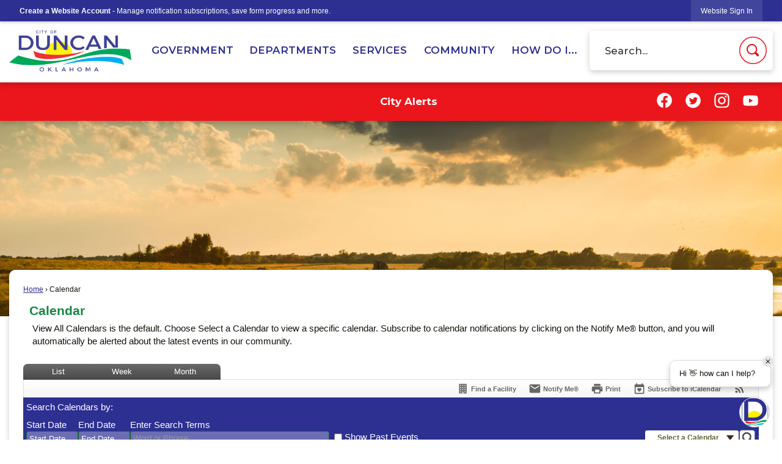

--- FILE ---
content_type: text/html; charset=utf-8
request_url: https://www.duncanok.gov/Calendar.aspx?EID=746
body_size: 43601
content:

<!DOCTYPE html>
<html lang="en">
<head>

	<meta http-equiv="Content-type" content="text/html; charset=UTF-8" />
<!-- Google Tag Manager for GA4 -->
				<script>(function(w,d,s,l,i){w.GAMeasurementID='G-4BQ1N0YD3M';w[l]=w[l]||[];w[l].push({'gtm.start':
				new Date().getTime(),event:'gtm.js'});var f=d.getElementsByTagName(s)[0],
				j=d.createElement(s),dl=l!='dataLayer'?'&l='+l:'';j.async=true;j.src=
				'https://www.googletagmanager.com/gtm.js?id='+i+dl;f.parentNode.insertBefore(j,f);
				})(window,document,'script','cpDataLayerGA4','GTM-K73C5PS');</script>
				<!-- End Google Tag Manager for GA4 -->
				<script type='text/javascript'>
					var enableTelemetry = 'false'
					var aiConfig = {
					instrumentationKey: '1cde048e-3185-4906-aa46-c92a7312b60f'						
					}
					var appInsights = window.appInsights || function (a) { function b(a) { c[a] = function () { var b = arguments; c.queue.push(function () { c[a].apply(c, b) }) } } var c = { config: a }, d = document, e = window; setTimeout(function () { var b = d.createElement('script'); b.src = a.url || 'https://js.monitor.azure.com/scripts/a/ai.0.js', d.getElementsByTagName('script')[0].parentNode.appendChild(b) }); try { c.cookie = d.cookie } catch (a) { } c.queue = []; for (var f = ['Event', 'Exception', 'Metric', 'PageView', 'Trace', 'Dependency']; f.length;)b('track' + f.pop()); if (b('setAuthenticatedUserContext'), b('clearAuthenticatedUserContext'), b('startTrackEvent'), b('stopTrackEvent'), b('startTrackPage'), b('stopTrackPage'), b('flush'), !a.disableExceptionTracking) { f = 'onerror', b('_' + f); var g = e[f]; e[f] = function (a, b, d, e, h) { var i = g && g(a, b, d, e, h); return !0 !== i && c['_' + f](a, b, d, e, h), i } } return c }(aiConfig);
					window.appInsights = appInsights, appInsights.queue && 0 === appInsights.queue.length;
					// Add telemetry initializer
					appInsights.queue.push(function() {
						appInsights.context.addTelemetryInitializer(function(envelope) {
							var telemetryItem = envelope.data.baseData;
							// To check the telemetry item’s type:
							if (!false)
							{
								//If the telemetry is not enabled, we still want to capture Google map custom event, so only allow that
								if (envelope.name.indexOf('.Event') == -1)
									return false;
							}
						});
					});						
					appInsights.trackPageView();
				</script>
	<script>
		function populateAntiForgery(token) {
			var input = document.createElement("input");
			input.name = "__RequestVerificationToken";
			input.type = "hidden";
			input.value = token;
			var absPat = /^https?:\/\/|^\/\//i;
			var forms = document.getElementsByTagName("form");
			for (var i = 0; i < forms.length; i++) {
				if (forms[i].method == "post" &&
					!forms[i].querySelector('[name="__RequestVerificationToken"]') &&
					!absPat.test(forms[i].getAttribute("action"))) {
					forms[i].appendChild(input.cloneNode());
				}
			}
		}

		function getAntiForgeryToken(callback, error) {
			var xhr = new XMLHttpRequest();
			xhr.open("GET", "/antiforgery");
			xhr.addEventListener("load", function() {
				try {
					if (this.status !== 200) {
						throw Error("Invalid status. Could not retrieve antiforgery token.");
		}
					var obj = JSON.parse(this.responseText);
					callback(obj.token);
				} catch (e) {
					typeof error === "function" && error(e);
				}
			});
			xhr.send();
		}

		getAntiForgeryToken(function(token) {
			if (document.readyState === "complete"
				|| document.readyState === "loaded" 
				|| document.readyState === "interactive") {
				populateAntiForgery(token);
				return;
			}
			document.addEventListener("DOMContentLoaded", function() {
				populateAntiForgery(token);
			}, false);
		}, console.error);
			</script>
			

	<script type="text/javascript">
		window.departmentHeader = {};
		window.pageSectionTracker = {};
		window.isResponsiveEnabled = true;
		window.isRemoveSetHeights= false;
		if (window.isRemoveSetHeights) {
			document.documentElement.className += ' removeSetHeights';
		}
		window.mainMenuMediaQuery = 'screen and (max-width: 40em)';
		window.isMobileBrowserIncludingTablets = false;
		window.fixedResponsiveMenu = false;
		window.fullWidthResponsiveMenu = true;
		window.responsiveMenuHeight = '';
		window.responsiveMenuFontSize = '';
		(function () {
			window.setSizeCookie = function () {
				document.cookie = "dpi=" + window.devicePixelRatio + "; path=/";
				document.cookie = "viewportWidth=" + window.innerWidth + "; path=/";
				document.cookie = "viewportHeight=" + window.innerHeight + "; path=/";
				if (screen && screen.width && screen.height) {
					document.cookie = "screenWidth=" + screen.width + "; path=/";
					document.cookie = "screenHeight=" + screen.height + "; path=/";
				}
				document.cookie = "responsiveGhost=1; path=/";
			};

			setSizeCookie();
		}());
	</script>
		<meta name="viewport" content="width=device-width, initial-scale=1">
	<script async src="https://docaccess.com/docbox.js"></script>
	
	
	<meta name="theme-color" content="#2d3091">
	<link rel="icon" href="/images/favicon.ico" type="image/x-icon" />
	<link rel="shortcut icon" href="/images/favicon.ico" type="image/x-icon" />
		<title>Calendar • Duncan Public Library Board</title>

			<script src="/Assets/Scripts/jQuery/jquery-2.2.4.min.js"></script>
	<script src="/Assets/Scripts/jQuery/jQuery-migrate-1.4.1.js" type="text/javascript"></script>
	

	<!--[if IE 6]><script language="JavaScript" type="text/javascript"> var isie6 = true; </script><![endif]-->
	<!--[if IE 7]><script language="JavaScript" type="text/javascript"> var isie7 = true; </script><![endif]-->
	<!--[if IE 8]><script language="JavaScript" type="text/javascript"> var isie8 = true; </script><![endif]-->
	<!--[if IE 9]><script language="JavaScript" type="text/javascript"> var isie8 = true; </script><![endif]-->
	<script type="text/javascript"><!--
	var intCountryCode = 840;
	var externalSiteDialogHeight = '390px';
	var order = '';
//--></script>
	
	<link href="/-1465647691.css" rel="stylesheet" type="text/css" />	<link href="/-2011720383.css" rel="stylesheet" type="text/css" />

	<link rel="stylesheet" type="text/css" href="/Assets/Styles/Print.css" media="print">
	<script type="text/javascript">
		window.Pages = window.Pages || {};
		// FrontEnd RWD initialization
		window.Pages.rwdReady = $.Deferred();
		window.Pages.toolBarDeferred = $.Deferred();
		window.Pages.rwdSetupComplete = $.Deferred();
		window.Pages.megaMenuLoaded = $.Deferred();
		window.Pages.angularToolbarComplete = $.Deferred();
		window.Pages.frontEndToolbarComplete = $.Deferred();
	</script>
	

	<meta http-equiv="Content-Type" content="text/html; charset=UTF-8">
		
	
        <meta property="og:image" content="https://www.duncanok.gov/Images/SocialMedia/IconModuleCalendar.png" />
        <meta name="twitter:image" content="https://www.duncanok.gov/Images/SocialMedia/IconModuleCalendar.png" />
    <meta property="og:title" content="Duncan Public Library Board" />
    <meta name="twitter:title" content="Duncan Public Library Board" />
    <meta property="og:url" content="https://www.duncanok.gov/Calendar.aspx?EID=746" />
    <meta name="twitter:url" content="https://www.duncanok.gov/Calendar.aspx?EID=746" />
    <meta property="og:site_name" content="Duncan, OK" />
    <meta name="twitter:site" content="Duncan, OK" />
    <meta property="og:description" content="&amp;nbsp;" />
    <meta name="twitter:description" content="&amp;nbsp;" />
<meta name="twitter:card" content="summary" />



	<link rel="stylesheet" href="/App_Themes/CP/nmenu.css" type="text/css">

    
	<!-- Dynamic Header Scripts -->
	
	<!--Reference Stylesheet-->
	
    
		<!--Dynamic Header Styles-->
	<style type="text/css">
	
	</style>
	
	
	

<script src="/-1992112027.js" type="text/javascript"></script>

	<script src="/-28722462.js" type="text/javascript"></script>
	
	

	<!--[if lte IE 8]><link rel="stylesheet" type="text/css" href="/App_Themes/ie8.css"><![endif]-->
	<!--[if lte IE 7]><link rel="stylesheet" type="text/css" href="/App_Themes/ie7.css"><![endif]-->
	<!--[if lte IE 6]><link rel="stylesheet" type="text/css" href="/App_Themes/ie6.css"><![endif]-->
	<!--[if lt IE 9]><script type="text/javascript" src="/Scripts/html5.js"></script><![endif]-->

	<script type="text/javascript">
		setEditorVariables(false, 840);
		function getPrintPreviewType() { return 0; } function printPreview() {pPreview(getPrintPreviewType()); }
	</script>
	<script src="/Assets/Scripts/AlpineJS/3.14.1/alpine.min.js" type="text/javascript" defer="defer"></script>
</head>
<body class="wide " >

    <script>jQuery(document).click(function (event) {
	var target = jQuery(event.target);
	if (target.attr('src') && target.parents('.image').length && target.parents('.widget').length) {
		var text = target.attr('title');
		
		if (!text.length) {
			text = "N/A";
		}
		ga('send',
			{
				hitType: 'event',
				eventCategory: 'Image',
				eventAction: 'Image - ' + text,
				eventLabel: window.location.href
			});
	}
	if (target.is('button') || target.hasClass('button') || target.parents().hasClass('button')) {
		var text = "";
		if (target.parents('.button')[0]) {
			text = target.parents('.button').first().text();
		} else if (target.text().length) {
			text = target.text();
		} else if (target.attr('title').length) {
			text = target.attr('title');
		}
		if (!text.length) {
			text = "N/A";
		}
		ga('send',
			{
				hitType: 'event',
				eventCategory: 'Button',
				eventAction: 'Button - ' + text,
				eventLabel: window.location.href
			});
	}
	if (target.parents('.widgetCustomHtml').length) {
		ga('send',
			{
				hitType: 'event',
				eventCategory: 'Custom Html',
				eventAction: 'Custom Html Clicked',
				eventLabel: window.location.href
			});
	}
	if (target.parents('.editor').length) {
		ga('send',
			{
				hitType: 'event',
				eventCategory: 'Editor',
				eventAction: 'Editor Link Clicked',
				eventLabel: window.location.href
			});
	}
	if (target.parents('.GraphicLinks').length) {
		var text = "";
		var targetGraphicLink = target;
		if (target.hasClass('widgetGraphicLinksLink')) {
			targetGraphicLink = jQuery(target.children()[0]);
		}
		if (targetGraphicLink.hasClass('text')) {
			text = targetGraphicLink.text();
		} else if (targetGraphicLink.attr('src').length) {
			if (targetGraphicLink.attr('alt').length) {
				text = targetGraphicLink.attr('alt');
			} else {
				text = targetGraphicLink.attr('src');
			}
		} else {
			text = "N/A";
		}
		ga('send',
			{
				hitType: 'event',
				eventCategory: 'Graphic Links',
				eventAction: 'Graphic Link - ' + text,
				eventLabel: window.location.href
			});
	}
	if (target.parents('.InfoAdvanced').length) {
		ga('send',
			{
				hitType: 'event',
				eventCategory: 'Info Advanced',
				eventAction: 'Info Advanced Clicked',
				eventLabel: window.location.href
			});
	}
	if (target.parents('.list').length) {
		ga('send',
			{
				hitType: 'event',
				eventCategory: 'List',
				eventAction: 'List Clicked',
				eventLabel: window.location.href
			});
	}
	if (target.parents('.megaMenuItem').length || target.parents('.topMenuItem').length) {
		var megaMenuText = jQuery('.topMenuItem.mouseover').find('span').text();
		var breadCrumbs = [];
		jQuery('.breadCrumbs > li').each(function () {
			 breadCrumbs.push(this.textContent);
		});
		var pageTitle = breadCrumbs.join('>');
		var subTitleText = target.parents('.megaMenuItem').children('.widgetTitle').children().text();
		var text = "";
		if (pageTitle) {
			text += pageTitle + " | ";
		} else {
			text += document.title + ' - ';
		}
		if (target.text() == "" && megaMenuText == "") {
			text += "N/A";
		} else if (target.text().length && megaMenuText.length) {
			if (megaMenuText == target.text()) {
				text += megaMenuText;
			} else {
				text += megaMenuText + " - " + subTitleText + " - " + target.text();
			}
		} else if (target.text() == "") {
			text += megaMenuText;
		} else {
			text += target.text();
		}
		if (!text.length) {
			text = "N/A";
		}
		ga('send',
			{
				hitType: 'event',
				eventCategory: 'Mega Menu',
				eventAction: 'Mega Menu : ' + text,
				eventLabel: window.location.href
			});
	}
	if (target.parents('.widgetNewsFlash').length && target.parents('.widgetItem').length) {
		var text = jQuery(target.parents('.widgetItem')[0]).find('.widgetTitle').children().text();
		if (!text.length) {
			text = "N/A";
		}
		ga('send',
			{
				hitType: 'event',
				eventCategory: 'News Flash',
				eventAction: 'News Flash - ' + text,
				eventLabel: window.location.href
			});
	}
	if (target.hasClass('widgetQuickLinksLink') || target.find('.widgetQuickLinksLink').length) {
		var text = target.text();
		if (!text.length) {
			text = "N/A";
		}
		ga('send',
			{
				hitType: 'event',
				eventCategory: 'Quick Links',
				eventAction: 'Quick Links - ' + text,
				eventLabel: window.location.href
			});
	}
	if (target.attr('src') && target.parents('.cpSlideshow').length) {
		var text = target.attr('title');
		if (!text.length) {
			text = "N/A";
		}
		ga('send',
			{
				hitType: 'event',
				eventCategory: 'Slideshow',
				eventAction: 'Slideshow - ' + text,
				eventLabel: window.location.href
			});
	}
	if (target.parents('.widgetText').length) {
		ga('send',
			{
				hitType: 'event',
				eventCategory: 'Text',
				eventAction: 'Text Link Clicked',
				eventLabel: window.location.href
			});
	}
});</script>

    <div id="fb-root"></div>
<div id=skipToContentLinks>
<a href="#contentarea" target="_self" class="skipToContentLink">Skip to Main Content</a>
</div>
    <form id="frmReferenceFormForTelerikEditorDialogs"></form>

        <input type="hidden" id="GoogleMapsKey" value="AIzaSyDWUuE-ifkbhxblF920N8MjpBdTg1Wt784" />



    <input type="hidden" id="cpcDomain" value="https://cp-civicplusuniversity2.civicplus.com">
    <input type="hidden" id="hdnStructureID" value="2" />
    <input type="hidden" id="hdnContentCollectionID" value="760c99d9-604f-4a5f-a462-0fb632138ffd" />
    <input type="hidden" id="hdnWorkingCopyID" value="00000000-0000-0000-0000-000000000000" />
    <input type="hidden" id="hdnThemeID" value="17" />
    <input type="hidden" id="pageIsFrontEnd" value="true" />
    <input type="hidden" id="pageModuleID" value="58" />
    <input type="hidden" id="pagePageID" />

        <input type="hidden" id="hdnModuleID" value="58" />
    <div id="stickyPlaceholder"></div>
    <div id="outer-wrap" class="outer-wrap">
        <div id="inner-wrap" class="inner-wrap">
                <div id="divToolbars" class="cpToolbars newCP mui-fixed" style="">
                    



<!-- Begin Signed Out Bar -->
<div class="cpToolbar user public">
    <div class="inner selfClear">
        <p class="dropdown"><a href="/MyAccount/ProfileCreate" role="link" class="myConnections" id="signedOutToolbarCreateProfileButton">Create a Website Account</a> <span class="welcomeMessage">- Manage notification subscriptions, save form progress and more. &nbsp;&nbsp;</span></p>
        <ul class="nav secondary">
	        <li><a href="/MyAccount" role="link" class="button" id="loggedOutToolbarSignInButton"><span>Website Sign In</span></a></li>
        </ul>
    </div>
</div>
<script>
    $(document).ready(function () {
        $('#signedOutToolbarCreateProfileButton').keypress(function (e) { if (e.which === 0) return; $(this).click(); });
        $('#signedOutToolbarCreateProfileButton').click(function (event) {
        	event.preventDefault();
        	window.location.href = '/MyAccount/ProfileCreate?from=url&url=/&dn=' + window.location.origin;
        });

			
				$('#loggedOutToolbarSignInButton').click(function (event) {
					event.preventDefault();
					window.location.href = '/MyAccount/?from=url&url=' + encodeURIComponent(window.location.href.replace(window.location.origin, '')) + '&dn=' + window.location.host;
				});
			

		if ('False' == 'True') {
            $('#loggedOutToolbarSignInButton').hide();
		}
    })
</script>
<!-- End Signed Out Bar -->

                </div>
            <div id="bodyWrapper">
                <div id="mainNavHolderMobile" class="mainNavHolderMobile"></div>
                
<div data-cpRole="structuralContainer" id="bodyContainerTS">
<!-- Header Container --><header data-cpRole="structuralContainer" id="headerContainerTS">
<div class="siteWrap3"><div data-cpRole="banner" id="bannerLogoTS" class="bannerLogoTS empty">




				<a id="bannerLogoTS-58" style="			display: block; text-align: center;
" class="bannerObject" href="/" target="_self"><img alt="Home Page" class="bannerObject" height="204" src="/ImageRepository/Document?documentID=67" width="609" /></a>
</div><div data-cpRole="contentContainer" id="searchTS">	<div id="cc9d48cb23-f523-4aeb-8af5-852512997780" data-containerid="9d48cb23-f523-4aeb-8af5-852512997780" class="pageContent cpGrid cpGrid24 isLockedContainer showInMobile">
				                

		<div class="row outer wide"><!--
--><div class="outer col col24 first last" style="" data-widgetcontainerid="8febc6a6-dae1-41c1-a353-1295660d95cc">				
	<div class="row nest first last wide">
	
	<div class="inner col col24 first last id6240c7f2-8125-485e-a78e-ad8046e3ae0d" style="" data-widgetcontainerid="6240c7f2-8125-485e-a78e-ad8046e3ae0d">	
<div data-widget-id="e4405a3f-9ce7-431d-ab81-d079abf91b50" data-widget-controller-path="/Layout/WidgetSearch">
	
	<script defer type="text/javascript" src="/Common/Controls/jquery-ui-1.14.1/jquery-ui.min.js"></script>
	<script defer src="/Areas/Layout/Assets/Scripts/Search.js" type="text/javascript"></script>
	<script defer type="text/javascript">

		$(document).ready(function () {
			try {
				$(".widgetSearchButton.widgetSearchButtone4405a3f-9ce7-431d-ab81-d079abf91b50").click(function (e) {
				e.preventDefault();
					if (false||$("#ysnSearchOnlyDepte4405a3f-9ce7-431d-ab81-d079abf91b50").is(':checked'))
					{
						doWidgetSearch($(this).siblings(".widgetSearchBox").val(), Number(0));
					}
					else {
						doWidgetSearch($(this).siblings(".widgetSearchBox").val(), 0);
					}
			});
			$("#searchFielde4405a3f-9ce7-431d-ab81-d079abf91b50").keypress(function (e) {
				if (window.clipboardData) {
					if (e.keyCode === 13) {
						if ($("#ysnSearchOnlyDepte4405a3f-9ce7-431d-ab81-d079abf91b50").is(':checked') || false) {
								doWidgetSearch($(this).val(), Number(0));
							} else {
								doWidgetSearch($(this).val(), 0);
							}
						return false;
					}
				} else {
					if (e.which === 13) {
						if ($("#ysnSearchOnlyDepte4405a3f-9ce7-431d-ab81-d079abf91b50").is(':checked') || false) {
								doWidgetSearch($(this).val(), Number(0));
							} else {
								doWidgetSearch($(this).val(), 0);
							}
						return false;
					}
				}
				return true;
			});

				if (true) {
					var currentRequest = null;
					var $searchField = $("#searchFielde4405a3f-9ce7-431d-ab81-d079abf91b50").autocomplete({
						source: function (request, response) {
							currentRequest = $.ajax({
								url: '/Search/AutoComplete' + ($("#ysnSearchOnlyDepte4405a3f-9ce7-431d-ab81-d079abf91b50").is(':checked') || false? '?departmentId=0' : ''),
								dataType: "json",
								timeout: 10000,
								beforeSend: function () {
									if (currentRequest != null) {
										currentRequest.abort();
									}
								},
								data:
								{
									term: request.term,
								},
								success: function (data) {
									response(data);
									$('.autoCompleteError').remove();
								},
								error: function (xmlhttprequest, textstatus, message) {
									if (textstatus === "timeout") {
										if ($("#searchFielde4405a3f-9ce7-431d-ab81-d079abf91b50").siblings('.autoCompleteError').length == 0)
											$('<span class="autoCompleteError"><p class="alert error">Search autocomplete is currently not responding. Please try again later.</p></span>').insertAfter($("#searchFielde4405a3f-9ce7-431d-ab81-d079abf91b50"));
									}
								}
							});
						},
						html: true,
						delay: 500,
						select: function (event, ui) {
							$(this).val(ui.item.value);
							$(this).next().click();
						}
					});

					$searchField.data("ui-autocomplete")._renderItem = function (ul, item) {
						return $("<li class=\"itemList\"></li>")
							.data("ui-autocomplete-item", item)
							.append("<a>" + item.label + "</a>")
							.appendTo(ul);
					};
}
}
			catch(e) {} //we're going to eat this error. Autocomplete won't work but we dont wan't to break anything else on the page.
		});
	</script>

	<section id="widgetPreviewSearch" class="widget widgetSearch skin43 widgetOptionSet15" style="display: block;" aria-label="Search">
				<!-- For the button right and inside -->
		<div class="widgetBody buttonRightInside">
			<input class="widgetSearchBox widgetSearchBoxe4405a3f-9ce7-431d-ab81-d079abf91b50" cp5ph="true" id="searchFielde4405a3f-9ce7-431d-ab81-d079abf91b50" name="searchField" onchange="searchBtnApplyQuery();" placeholder="Search..." title="Search..." type="text" value="" />
						<a href="/Search/Results" id="btnSearchIcon" class="widgetSearchButton widgetSearchButtone4405a3f-9ce7-431d-ab81-d079abf91b50" role="button"><img alt="Search" class="imageHover" data-hover="/ImageRepository/Document?documentID=68" data-image="/ImageRepository/Document?documentID=69" src="/ImageRepository/Document?documentID=69" /></a>

			<label class="searchLabel" for="searchFielde4405a3f-9ce7-431d-ab81-d079abf91b50">Search</label>
		</div>

	</section>


<style scoped>
	  
		.widgetSearch ::-webkit-input-placeholder {
		color: #373330;
	  }
		.widgetSearch :-moz-placeholder { /* Firefox 18- */
	   color: #373330;
	}
		.widgetSearch ::-moz-placeholder {  /* Firefox 19+ */
	   color: #373330;
	}
	.widgetSearch :-ms-input-placeholder {
	   color: #373330;
	}
	

	.widgetSearch .widgetBody .widgetSearchBoxe4405a3f-9ce7-431d-ab81-d079abf91b50
	{
		color: #373330;
		font-family: Montserrat;
font-size: 1.1em;
font-weight: 500;
height: 65px;
border-radius: 5px;
border: none;
padding: 0 80px 0 25px;
box-shadow: 0px 3px 10px #00000033;
	}
	.widgetSearch .widgetBody .widgetSearchButtone4405a3f-9ce7-431d-ab81-d079abf91b50
	{
		margin: 10px;
width: 45px;
	}
	.widgetSearch .widgetSearch-onlyDepte4405a3f-9ce7-431d-ab81-d079abf91b50
	{
		display: inline-block;
		color: #333;
		
		
		 padding-top: 10px;
	}
	#ysnSearchOnlyDepte4405a3f-9ce7-431d-ab81-d079abf91b50
	{
		position: relative;
		top: .125em;
	}

</style>

<link rel="stylesheet" href="/Common/Controls/jquery-ui-1.14.1/jquery-ui.min.css">
<link rel="stylesheet" href="/Common/Controls/jquery-ui-1.14.1/jquery-ui.theme.min.css">



<script type="text/javascript">
	//Updates search icons href to have the correct queryString
	function searchBtnApplyQuery() {
		document.getElementById("btnSearchIcon").href = "/Search?searchPhrase=" + document.getElementById("searchFielde4405a3f-9ce7-431d-ab81-d079abf91b50").value;
	}
	</script>

</div>
	</div> <!-- inner column -->

	</div> <!-- inner row -->

			</div><!-- outer column --><!--		--></div> <!-- outer row -->


	</div>
</div><nav data-cpRole="nav" id="mainNav" class="siteNav mainNav" role="navigation">
<ol id="mainNavMenu" data-parent="1" class="rootNavMenu" role="menu"><!--
--><li id="MainItem27" class="topMenuItem" role="none" data-pageid="27" data-displaymegamenu="True"><!--
			--><!--
			--> <a role = "menuitem" aria-haspopup=true aria-expanded='false' id = "mainNavGovernment" class="navMainItem mainNavItem mainNavItem1" href="/27/Government" target = "_self" >   Government </a>			<!--
			--><!--
			--></li><!----><li id="MainItem35" class="topMenuItem" role="none" data-pageid="35" data-displaymegamenu="True"><!--
			--><!--
			--> <a role = "menuitem" aria-haspopup=true aria-expanded='false' id = "mainNavDepartments" class="navMainItem mainNavItem mainNavItem2" href="/35/Departments" target = "_self" >   Departments </a>			<!--
			--><!--
			--></li><!----><li id="MainItem101" class="topMenuItem" role="none" data-pageid="101" data-displaymegamenu="True"><!--
			--><!--
			--> <a role = "menuitem" aria-haspopup=true aria-expanded='false' id = "mainNavServices" class="navMainItem mainNavItem mainNavItem3" href="/101/Services" target = "_self" >   Services </a>			<!--
			--><!--
			--></li><!----><li id="MainItem31" class="topMenuItem" role="none" data-pageid="31" data-displaymegamenu="True"><!--
			--><!--
			--> <a role = "menuitem" aria-haspopup=true aria-expanded='false' id = "mainNavCommunity" class="navMainItem mainNavItem mainNavItem4" href="/31/Community" target = "_self" >   Community </a>			<!--
			--><!--
			--></li><!----><li id="MainItem9" class="topMenuItem" role="none" data-pageid="9" data-displaymegamenu="True"><!--
			--><!--
			--> <a role = "menuitem" aria-haspopup=true aria-expanded='false' id = "mainNavHowDoI" class="navMainItem mainNavItem mainNavItem5" href="/9/How-Do-I" target = "_self" >   How Do I... </a>			<!--
			--><!--
			--></li><!---->
</ol>


	<script type="text/javascript">
		(function () {
			function setupMenu() {
				const menuID = 'mainNavMenu';
				const menuType = MAIN_MENU;

				//setup menu manager properties for main menu
				if (!menuManager.mobileMainNav && true)
					menuManager.adjustMainItemsWidth('#' + menuID);
				menuManager.isMainMenuEditable = false;
				menuManager.mainMenuMaxSubMenuLevels = 4;
				menuManager.setMOMMode(2, menuType);

				//Init main menu
				const setupDraggable = menuManager.isMainMenuEditable;
				const urlToGetHiddenMenus = '/Pages/MenuMain/HiddenMainSubMenus?pageID=1&moduleID=58&themeID=17&menuContainerID=mainNav';

				menuManager.setupMenu(menuID, 'mainNav', menuType, setupDraggable, urlToGetHiddenMenus);
				menuManager.mainMenuInit = true;
				menuManager.mainMenuTextResizer = false;
				if (1.00 > 0)
					menuManager.mainMenuTextResizerRatio = 1.00;
				if (window.isResponsiveEnabled)
					menuManager.mainMenuReady.resolve();

			}

			if (document.readyState === "complete"
				|| document.readyState === "loaded"
				|| document.readyState === "interactive") {
				setupMenu();
				return;
			}

			document.addEventListener("DOMContentLoaded", setupMenu);
		})();
	</script>


<aside data-cpRole="megaMenu" id="megaMenu" class="megaMenu" style="display: none;"><input type="hidden" id="megaMenuPopupDirection" value="0"><input type="hidden" id="megaMenuWidthReference" value="0"><aside role="menu" data-cpRole="contentContainer" id="mainNavMegaMenu27" class="contentTop mainNavMegaMenu megaMenuContainer pageID_27 hidden" data-orientation="horizontal">	<div id="cc1bd441d9-15fb-4385-8325-2284f2d80c14" data-containerid="1bd441d9-15fb-4385-8325-2284f2d80c14" class="pageContent cpGrid cpGrid24 showInMobile">
				                



	</div>
</aside><aside role="menu" data-cpRole="contentContainer" id="mainNavMegaMenu35" class="contentTop mainNavMegaMenu megaMenuContainer pageID_35 hidden" data-orientation="horizontal">	<div id="cc1ae6e2a9-7389-49c5-98dd-09459870afcb" data-containerid="1ae6e2a9-7389-49c5-98dd-09459870afcb" class="pageContent cpGrid cpGrid24 showInMobile">
				                



	</div>
</aside><aside role="menu" data-cpRole="contentContainer" id="mainNavMegaMenu101" class="contentTop mainNavMegaMenu megaMenuContainer pageID_101 hidden" data-orientation="horizontal">	<div id="cc55e6c2d7-f711-4bad-b599-92e36735a00e" data-containerid="55e6c2d7-f711-4bad-b599-92e36735a00e" class="pageContent cpGrid cpGrid24 showInMobile">
				                



	</div>
</aside><aside role="menu" data-cpRole="contentContainer" id="mainNavMegaMenu31" class="contentTop mainNavMegaMenu megaMenuContainer pageID_31 hidden" data-orientation="horizontal">	<div id="cc270db80a-9b59-4a96-a00b-a6ed6ef36cdf" data-containerid="270db80a-9b59-4a96-a00b-a6ed6ef36cdf" class="pageContent cpGrid cpGrid24 showInMobile">
				                



	</div>
</aside><aside role="menu" data-cpRole="contentContainer" id="mainNavMegaMenu9" class="contentTop mainNavMegaMenu megaMenuContainer pageID_9 hidden" data-orientation="horizontal">	<div id="cc2e239594-0344-4940-b0dc-e047e35d1dd8" data-containerid="2e239594-0344-4940-b0dc-e047e35d1dd8" class="pageContent cpGrid cpGrid24 showInMobile">
				                



	</div>
</aside></aside></nav></div>
</header><!-- Alerts / Socials --><div data-cpRole="structuralContainer" id="alertsContainerTS">
<div class="siteWrap3"><div data-cpRole="contentContainer" id="alertsTS">	<div id="ccf1c37f04-1865-4d36-8098-6fb92693332b" data-containerid="f1c37f04-1865-4d36-8098-6fb92693332b" class="pageContent cpGrid cpGrid24 isLockedContainer showInMobile">
				                

		<div class="row outer wide"><!--
--><div class="outer col col3 first" style="" data-widgetcontainerid="142a7065-e925-45a9-be24-797bd75e4424">				
	<div class="row nest first last wide">
	
	<div class="inner col col3 first last idea1cde4b-457d-4e96-b45c-0fdce9a5dd04" style="" data-widgetcontainerid="ea1cde4b-457d-4e96-b45c-0fdce9a5dd04">	

<div class="widget widgetSpacer" id="4df7e2ad-cfcc-462e-8f3f-3229354279b1"></div>	</div> <!-- inner column -->

	</div> <!-- inner row -->

			</div><!-- outer column --><!----><div class="outer col col17" style="" data-widgetcontainerid="5b8917bd-bd54-492b-b7e4-c2361f780758">				
	<div class="row nest first last wide">
	
	<div class="inner col col17 first last idae89585e-ee4e-484b-ab5e-083924664f96" style="" data-widgetcontainerid="ae89585e-ee4e-484b-ab5e-083924664f96">	
    <div data-widget-id="0d45ea79-c4a5-4353-968a-3b9081f5864d" data-widget-controller-path="/InfoAdvanced/Widget">





	<section id="divInfoAdv0d45ea79-c4a5-4353-968a-3b9081f5864d" class="widget widgetInfoAdvanced skin56 widgetOptionSet39 wide" data-modulewidgettype="infoAdv" data-elementqueryclasses='{"wide-narrow":"min-width:25em"}' data-elementquerymatch='matchMultiColumn' data-elementqueryunmatch='unmatchMultiColumn' aria-label="Info Advanced">
			<header class="widgetHeader" id="header0d45ea79-c4a5-4353-968a-3b9081f5864d">
		<div class="">
								</div>
	</header>
	<div class="widgetBody  cpGrid cpGrid2 ">
		<div class="row autoWidths center wide">
					<div class="col col1 first last">
						<ol class="pageStyles semanticList">

<li class="InfoAdvanced widgetItem fr-view">
	<h1 class="headline"><a href="https://www.duncanok.gov/363/City-Alerts">City Alerts</a></h1>
</li>						</ol>
					</div>
					<div class="col col1  ">
						<ol class="pageStyles semanticList">
						</ol>
					</div>
		</div>
	</div>
	<div class="widgetFooter">

	</div>

	</section>



<script type="text/javascript">
	//Render slideshow if info advacned items contain one.
	$(document).ready(function (e) {
		$('#divInfoAdv0d45ea79-c4a5-4353-968a-3b9081f5864d .InfoAdvanced.widgetItem').each(function () {
			renderSlideshowIfApplicable($(this));		
		});
	});
</script></div>	</div> <!-- inner column -->

	</div> <!-- inner row -->

			</div><!-- outer column --><!----><div class="outer col col4 last" style="" data-widgetcontainerid="c116af8b-f37a-4069-9344-90f74a491194">				
	<div class="row nest first last wide">
	
	<div class="inner col col4 first last id2c4e9260-af7f-4a98-a0a4-b54fea477442" style="" data-widgetcontainerid="2c4e9260-af7f-4a98-a0a4-b54fea477442">	
<div data-widget-id="d91da22e-dfb3-4e30-bc11-92bece72bf92" data-widget-controller-path="/GraphicLinks/Widget">




<div id="graphicLinkWidgetd91da22e-dfb3-4e30-bc11-92bece72bf92" class="widget widgetGraphicLinks skin55 widgetOptionSet40 wide" data-elementqueryclasses='{"wide-narrow":"min-width:1em"}' data-elementquerymatch='matchMultiColumn' data-elementqueryunmatch='unmatchMultiColumn' data-modulewidgettype="graphicLinks">
	<div class="widgetHeader">
		<div class="">
				</div>
	</div>
	<div class="widgetBody cpGrid cpGrid4 "> 	
				<nav class="widgetGraphicLinksNav" aria-label="Graphic links">
					<div class="row   wide"><!--
--><div class="col col1 first "><ul class="semanticList"><!--
	    --><li class="widgetItem GraphicLinks"><a class="widgetDesc widgetGraphicLinksLink" href="https://www.facebook.com/profile.php?id=100068910592374" onkeypress="this.onclick();" onclick="return showExternalSiteDialog(this);" target="_self"  aria-label=" Facebook graphic"><img src="/ImageRepository/Document?documentID=48" 
     class="graphicButtonLink" alt=" Facebook" 
     onmouseover="this.src='/ImageRepository/Document?documentID=48'" 
	onmouseout="this.src='/ImageRepository/Document?documentID=48'"
     onfocus="this.src='/ImageRepository/Document?documentID=48'" 
	onblur="this.src='/ImageRepository/Document?documentID=48'"> </a></li><!--
--></ul></div><!----><div class="col col1  "><ul class="semanticList"><!--
	    --><li class="widgetItem GraphicLinks"><a class="widgetDesc widgetGraphicLinksLink" href="https://twitter.com/City_DuncanOK" onkeypress="this.onclick();" onclick="return showExternalSiteDialog(this);" target="_self"  aria-label=" Twitter graphic"><img src="/ImageRepository/Document?documentID=50" 
     class="graphicButtonLink" alt=" Twitter" 
     onmouseover="this.src='/ImageRepository/Document?documentID=50'" 
	onmouseout="this.src='/ImageRepository/Document?documentID=50'"
     onfocus="this.src='/ImageRepository/Document?documentID=50'" 
	onblur="this.src='/ImageRepository/Document?documentID=50'"> </a></li><!--
--></ul></div><!----><div class="col col1  "><ul class="semanticList"><!--
	    --><li class="widgetItem GraphicLinks"><a class="widgetDesc widgetGraphicLinksLink" href="https://www.instagram.com/visitduncan" onkeypress="this.onclick();" onclick="return showExternalSiteDialog(this);" target="_self"  aria-label=" Instagram graphic"><img src="/ImageRepository/Document?documentID=49" 
     class="graphicButtonLink" alt=" Instagram" 
     onmouseover="this.src='/ImageRepository/Document?documentID=49'" 
	onmouseout="this.src='/ImageRepository/Document?documentID=49'"
     onfocus="this.src='/ImageRepository/Document?documentID=49'" 
	onblur="this.src='/ImageRepository/Document?documentID=49'"> </a></li><!--
--></ul></div><!----><div class="col col1  last"><ul class="semanticList"><!--
	    --><li class="widgetItem GraphicLinks"><a class="widgetDesc widgetGraphicLinksLink" href="https://www.youtube.com/@cityofduncan5710" onkeypress="this.onclick();" onclick="return showExternalSiteDialog(this);" target="_self"  aria-label=" YouTube graphic"><img src="/ImageRepository/Document?documentID=51" 
     class="graphicButtonLink" alt=" YouTube" 
     onmouseover="this.src='/ImageRepository/Document?documentID=51'" 
	onmouseout="this.src='/ImageRepository/Document?documentID=51'"
     onfocus="this.src='/ImageRepository/Document?documentID=51'" 
	onblur="this.src='/ImageRepository/Document?documentID=51'"> </a></li><!--
--></ul></div><!--					--></div>
				</nav>
	</div>
	<div class="widgetFooter">
			</div>
</div>

</div>
	</div> <!-- inner column -->

	</div> <!-- inner row -->

			</div><!-- outer column --><!--		--></div> <!-- outer row -->


	</div>
</div></div>
</div><!-- Banner --><div data-cpRole="structuralContainer" id="bannerContainerTS" class="noOverflowTS">
<div data-cpRole="banner" id="banner1"><div data-cpRole="structuralContainer" id="bannerSizingTS">
<div class="siteWrap"><div data-cpRole="structuralContainer" id="bannerContentTS">
<div data-cpRole="contentContainer" id="bannerContentTSa">	<div id="cc7cd20cac-e94f-4433-ab4e-5437a4fb7fe7" data-containerid="7cd20cac-e94f-4433-ab4e-5437a4fb7fe7" class="pageContent cpGrid cpGrid24 showInMobile">
				                



	</div>
</div>
</div></div>
</div>




		<div id="bannerImagesJSON56" class="hidden"></div>
		<div id="bannerSlideshowControls_banner1" class="bannerSlideshowControlsNew none " style="display:none">
			<a id="arrowPrev_banner1" tabindex="0" class="arrowNew prev" aria-label="Banner Arrow Previous"><svg style=" " class=""><use xmlns:xlink="http://www.w3.org/1999/xlink" xlink:href="#iconSlideshowArrowLeft"></use></svg></a>
			<a id="arrowNext_banner1" tabindex="0" class="arrowNew next" aria-label="Banner Arrow Next"><svg style=" " class=""><use xmlns:xlink="http://www.w3.org/1999/xlink" xlink:href="#iconSlideshowArrowRight"></use></svg></a>
		</div>
			<script type="text/javascript">
				$(window).on("load", function () {
					$.when(window.Pages.rwdSetupComplete)
						.done(function () {
							renderExternalBannerSlideshow('banner1',
								{"BannerOptionID":56,"ThemeID":17,"SlotName":"banner1","Name":"Default","IsDefault":true,"BannerMode":2,"SlideShowSlideTiming":null,"SlideshowTransition":0,"SlideShowTransitionTiming":null,"ImageScale":true,"ImageAlignment":1,"ImageScroll":true,"MuteSound":true,"VideoType":0,"Status":40,"SlideshowControlsPosition":0,"SlideshowControlsAlignment":0,"SlideshowBannerControlsColorScheme":0,"DisplayVideoPauseButton":false,"VideoPauseButtonAlignment":1,"VideoPauseButtonControlsAlignment":0,"VideoPauseButtonStyle":"#FFFFFF","VideoPauseButtonBackgroundStyle":"#000000","VideoPauseButtonAlignmentClass":"alignRight viewport","DisplaySlideshowPauseButton":true,"SlideshowControlsColor":"#FFFFFF","SlideshowControlsBackgroundColor":"#000000","SlideshowPauseButtonClass":"isHidden","BannerImages":[{"BannerImageID":182,"BannerOptionID":56,"FileName":"/ImageRepository/Document?documentID=420","Height":741,"Width":2600,"StartingOn":null,"StoppingOn":null,"IsLink":false,"LinkAddress":null,"Sequence":1,"RecordStatus":0,"ModifiedBy":0,"ModifiedOn":"\/Date(-62135575200000)\/","AltText":""},{"BannerImageID":183,"BannerOptionID":56,"FileName":"/ImageRepository/Document?documentID=419","Height":728,"Width":2600,"StartingOn":null,"StoppingOn":null,"IsLink":false,"LinkAddress":null,"Sequence":2,"RecordStatus":0,"ModifiedBy":0,"ModifiedOn":"\/Date(-62135575200000)\/","AltText":""},{"BannerImageID":184,"BannerOptionID":56,"FileName":"/ImageRepository/Document?documentID=64","Height":700,"Width":2200,"StartingOn":null,"StoppingOn":null,"IsLink":false,"LinkAddress":null,"Sequence":3,"RecordStatus":0,"ModifiedBy":0,"ModifiedOn":"\/Date(-62135575200000)\/","AltText":""}],"BannerVideos":[],"RecordStatus":0,"ModifiedBy":0,"ModifiedOn":"\/Date(-62135575200000)\/"},
								'/App_Themes/Simple/Images/',
								'Rotating');
						});
				});
			</script>

</div>
</div><!-- Content container --><div data-cpRole="structuralContainer" id="mainContainerTS">
<div class="siteWrap"><div data-cpRole="structuralContainer" id="mainWrapTS" class="mainWrap" role="main">
<div data-cpRole="structuralContainer" id="outerContentWrapTS" class="outerContentWrap">
<div data-cpRole="structuralContainer" id="contentWrapTS" class="contentWrap">
<div data-cpRole="breadCrumbs" id="breadCrumbs" class="breadCrumbContainer">		<ol class="semanticList breadCrumbs">
			<li><a class="breadCrumb" href="/">Home</a></li><li>Calendar</li>
		</ol>

	   
    
</div>
<div data-cpRole="mainContentContainer" id="moduleContent">

<div id="ctl00_ctl00_MainContent_BodyWrapper">
	
	<script type="text/javascript"><!--
	var isie6 = false, isie7 = false, isie6or7 = false;
	var intCountryCode = 840;

	function setUrlLength(editor) {
		//Toggle Image Context Menu Items
		setMenuItems(editor);
		//setContentBackgroundColor(editor);
		removeIEParagraphs(editor);
	}
	function setUrlLengthAndToolToggle(editor) {
		var minToolsGroups = 2; // Number of MinimumSetOfTools tools groups.
		
		// Hide the MinimumSetOfTools on load.
		var toolbar = editor.get_toolContainer(); // Get toolbar container.
		var toolgroups = toolbar.getElementsByTagName("UL"); // Get all toolgroups containers.
		
		for (var i = toolgroups.length - 1; i >= minToolsGroups; i--)			toolgroups[i].style.display = "none";
		
		if (editor.isIE) {
			var elem = editor.get_element();
			elem.style.height = "430px";
 			elem.style.minHeight = "430px";
		}
		
		// Toggle Image Context Menu Items.
		setMenuItems(editor);
		//setContentBackgroundColor(editor);
		removeIEParagraphs(editor);
	}
//--></script><!--[if IE 6]><script type="text/javascript">isie6 = true; isie6or7 = true;</script><![endif]-->
<!--[if IE 7]><script type="text/javascript">isie7 = true; isie6or7 = true;</script><![endif]-->

	

	<form name="aspnetForm" method="post" action="./Calendar.aspx?EID=746" id="aspnetForm" style="display:inline;" onsubmit="return headerValidationCallback();" enctype="multipart/form-data" autocomplete="off">
<div>
<input type="hidden" name="__EVENTTARGET" id="__EVENTTARGET" value="" />
<input type="hidden" name="__EVENTARGUMENT" id="__EVENTARGUMENT" value="" />
<input type="hidden" name="__VIEWSTATE" id="__VIEWSTATE" value="N612ct93RzA59LtXZEGF9oaWrwPuTql02sEkAH2o1lJRYTRJ5HZXYp7DIJ6eWYaSD/FfgzOpUsOW6d3N3ctRVcxRbMpFDEeeFHYtcHjy0d9v0pyhTy8tn1MM28lsQAIpPATd5nZoObHz7aKKTq+zpiYvijtoeEB4nGVmulWOQAfjWJY0R5lajdTE5HW4JOSilFV8dmuvft877gkd5T6VFFsXqBVp5AazH6k2qrsKiB4mdWeG5b+L0MLxDU47YHNY8n/DJtf5hEPH++fZkJy4/VHrvWog/svj8oYgpyVm0iDIARD8Yv2haAlPsMQ5RSoBl8GWhZSZP+zRBoUS86TEDDRURUh8+0MFq2d7BpTQLjKPvTpQRNNGniw0ojMW1PZrequ4ynSg3IDgzt/SMJYM985OZdnv8mNSIlJe4ftAbpMa4BQhHN1FGkt5ONR4uP0qBpO0hHQongv0rSf8QKx94RsxzPI/6oc36wZfvs6UzxXP/Y1qCiBf8OkWXzpf8/nxs7/[base64]/hY2yykztWJSavzoiaggtoFxpUa9mC5YrgtKbaKcG4mtigQa6avxBXogxXVQ4JZMmuqiTOIA7Oy8HS2dVYzf3zk83K8JWv1EecNw/mxqhwzAjPIFH2I8YY88kFlsbKCzttQ2TIbQ5+X+XTsc10MR+mcjWsZNtGZsHmP4on/Y87AXhw2haWwuDAx3WMemWJ/rIv7e8nq7pDE1XJ5NfOXcy9j/n0LC2I102HI3q06nWNw39M5AwjhZMqe/uNRSO6wEWE3d/0SwYJTTCo/Ug1WDpX2l3WX7Vt/VLsjD3/qTxQoCVL0LzMig1jFIAhujDdlw8AHFnAKqzlhcdpdtsyxW0UyhXPsI0JUcgeDsG/gv/vu6zzVH1omwWlHmaV0wh4ZpCcQovp5vcSy/dm9pZtNpXBTXSMEF7rJepJUFcoUNrNs9CCWsvZfpDkWxos7Iy9vAm0O12ye1RcPqJC2beJudUv6PL4ix2Dq2rUfOkPtHrBOK94AsCU91b+6nnQGJXirNzIynOWP1nly1/yT6U4+I13XngZhPyatQWvpfC7VeDCnIzkdFNUIWqMivaxAS4VZNIzPSQf3L93zb41Mxb0o0kFrOfbLxHuhe+f6OwdoeLKMUYRv901T45Mv2r02T3TQd1bmIkG1p27ysCb4zs5Rh4HdYuNZXK3pYq8/t8YFutfQAK/Y0lvdjqwH0eWLEG5rmMOFxu615bIm/yswdoFMxaYhUIny9VkAcAaptChC+PpakSJjKqazdHkcQ6X2hVIZ3uE+RAbUmppwEt208A8dvE5vgGSbVAjfPOD/+Y1GIuFeiRMBWReFhV3HO4qydahVfIjrydIZwcFqtCEvMrj97AZ/iNp/66fcaqE9yQk3PehIPjcANc+tO8HeTKMRckvRWgiYwMmG7nS65STXV0BXRdcrbn0CoOBdWQQWB7ktUzEwk1aqug8kw5reOFmNieoWK3gD/dTyDttnQQfNC0bQeq68nHuDW3fATXD3T5ZDvQxLgy5GXdXI5Mi5eetP3VBIDmXMbgjUu6h83EXj7rIUMZQXCSBIZvx42G9yv3aFU/[base64]/8kRsxKS0ilMgWiRxmty/uYJXNI55QxwuGoih1qCOnDmzhirAMIW9/2jGrTJpRUr0/iOJ83eYjtUM6CpyEMxvxPgQVPvpy9qZLSp/vdBOrHgelP2USzLyd2PIgFhetoyulzb8Ua6sXXMoEN1afy2uFRgumbHKBeHOE7ICnLiUsvMuHeulxQS9EZE46g7Bu8Zjkzf+TJydauhYDL1XZXEMNUdG2Kfb8ifIQxl54TcP8JgCQiL4JzvorzmEse/l/7iUs/m1blwxhyXb7QZV9hx45cAoVzWnd2lVA9yxcShmsI/[base64]/pycVi+YyWR/wpFLcrDljS33DehSpjIKc0pyUKT3wwhLTZUBBFF4BlsFj+aCKirkoGUPdRIWV18ZY2MWHxHrBmb9iyQORhatXLCIMN/QsHIRYkf5wPgytrsadbjTE/7CKstwSO+R/GkvBQomhsXdA8LODqcfuTxZ7LWEujuEmezgTJnipwnFY1TQnaGFa2+uxgWm0IHCA+R2Dogbm0uUxmdm72FEBj+RTn3rn3ZR1l76wQ2kvKMy3VAgxBYHFUFmEMbCdOZMB3cbFkKNnfQlIWqc3rTgi4TGVMzgcgV/36nwoyFp2sC8knFY074rgA4onxclalTgAMnpniGLfm8l85WT1MfQePeRXYMNrV6z4G1QJeUk/SItFwtKop0Y11k2Np5JdJCjDR9CLfsvRqfKrEePfzeYMQC6EhYusigDnJbt7E5Ei9TbfcsIloJhxtzDZfcxJ5rclV8m2xoQMqUt3KqtGrzsZdW+SpzZ/Yy4vXG1laBrII2COcoLKC2eOFopT3MMfvnOp+50zzfjlS/+rjRlUUcAp5KOyI75tA6MtgRyFQ13L0ZKyN7WI9UgIVlRBTKgXQs7YFaUOGibugA8VqGrczHopWyEeE4fCPNHg6TJ98dC8Bg+gyDKiv3t1BeaPnwZzdp5T7V/[base64]/Rwi4qlbr9ykAdTR7QjcQFsKD+TG1giV7hcTzsLFkdAT0XFcZQ3ZSHxtmo01jLNN8FC+g6+i20Ukz0wrrIJcxWt3AqBRRIC/OufXtZHrJdkXA95UtOBaThN7eYomz37zPQ+JeUoneIvt0ppxKaJGtomn/k9q3kN8GfLkHdFvnVSGJYY+OvPdf7ugcBwuFkhkx63xCf+/QcrZ0vmx+g+Mz/e/bkFq4L1IHSfzSsn+P4gwhQmvbMNi1DJdc8YNChMMrAP3GuHp29XnlgtwqS3rjKswxGsYXqegvUlj5iYjlPuYhN7baJKAgYpe3ar4qs4Dw2kuyp56jY1VTT3RKnUGU4NhqbOqERaTTbG4uIZztSddT/33ixz1NzN/3vz360qPaYQkdlHPyx+v7XghGlatx+Ot9d7wFvcEJgOK842gOTn7T3ylcJRIwqIK5vP0NQDxi1sQBCNNnx6AU9M84Jj7i+If2OMUgeSLsTSxdsOWQdfV9ZB22fY0uAiMQlkErYyh1FnNKcTdFzwPn/caxSQf8Tqmqd3umrVO8sgrQJuAJ3FwYw3Uk9afR9Hsr07s41W//04UsQj2drcX6I8M6tCe4lgAcmRyyQKBgGP+wHUK+oMuXdy8fcBoSQ1IEoyAQY682zDKQfwq7DT0GgxjgMi6Y0hVTVKthVzHAFNhzl1UA4zvm7MzQBdk3AtowI4rGa8+ep5Gln/QGpTub2b30lP0qQav5Jh1SvkS0DAkAXiIjXebeTsHPYV1hcNC4N3z/OfOPqghiLftHIXUNwAR1F0VbnNhCbqKDW+dlvYfE8kTtfj5y5FX5RqcDLjyNwmPSOpjKo/7tBgWOladGMdDdMxP+q/oqpGEdc5AICDOVts66s8oAwnXcP+pxbY/Iro+2jQuMyOYAJONRlg+qkqCjFf1T8ihG+XVFgLp3xwcBCN3Aax6NNwIn0srS3Qr8Dys7KkqRNPoLjwtMk0bOhhQJmWxnoAvpO5V13FvskBY1b0+e5tznoWGNLrQT6d0g6U3gGnCjkxvc8PJmwBh3xQKNsBAvM/ccofqRNLzommZfqI1v9T0k5UkD5Btppp4JGUCgV6oV+NOWWDf3bJMQh/JusxkvCKfhpnkoeq/LVVTv5+9KWPqOOkzY4Gmq1bBobnj6zKvb130zK0Cl3XWh+gPk7W0oI9PKYCuWlf21KBUotjg8AV+gGpTWa4xUHZUHmOw54TggRmycLNgKE9IAUGlrXRS1yFuTUi1jDIqNq3/JptAXa7xqBEO2pk1N0JFrL1BfkxHGH3uaswaoQUtxmLE9pB00nZMuMO47wOWF10bNJAUX2EsQLgu26lVcstcRUjlGP72a4W644JndgWu//4TvAsQzuZ4yzSGxpqRf2FzLIv1KUEWz9NwuL+7YMObeUVta/FTdfJ8jqq9rF7qFThTaoZbAC68FltfS/4+/hIgQs0GiHI7fm4lRKy2B/KX2l/wZ1IUetx+bnaHjvt7KEK3tKeYKDgul/tfdoDj0gfAvk1xIp5wCKGdp6BBpNNaR30Frel+Cz6sGn2UAEKb62H4MZSiqXvdu84wyuHEJgTqZMO7oFY97WQr5T8fKjwelqQRmqGSOiEMJC5zKIKiFCZ7cjDRue9vX4/DKby8FKyESSi2OuawPcW8L3hyA7W5Y9YtvAousbNGZnbs8qi+Ih6I+yIkUGzxSPO3BDL/bPv10ga8ffasunwpPxiv/Gzwbi6TfRWETJD1JcAg/[base64]/okgAZn46o93LMGhwFJzTUobZ5kQzyjyUQZRSuIRsmSARETyxkYuCAlQ9nBtaatp19ePdkdytWMBm0wfL1+JgYz5a18ri8/u4vEk3p60Fd2c/mMadrOMeZKuX5o6xIi0LiQ9+Ew1FnzpEhI89cgtkncQbfGAaSQ+9LGiYkIS2nmYmZoukGlaCHbynluOxVS/YP1ALOlkCzS7dSexzWVV9OonvfWpmOK0enioavZbWHEe4Lfg1yXhkgl3ulwfaOH/LwBnzaqPNlALqSbkhP8lL4i4dBmxckybCzv9TQ3tdyo/tnZhi8LtAG/PW9PrSzZXxeOEnvcWMsjStQ8iojackKFjLOAvwVoXZquXSaVrh/02DOHn1QArrYCBB7crBZrputCx24Zb7gk58AbnGrrmXVL9Lnh96ltofqvLLalHdqb+tZUaiQdyWZsFDO7i6MSW/[base64]/pzSeh/vhCBCP4gFmtiFo84arR3hc6m0NjP3Qn+eLbXOViL6r+wqNkCDp11kmuEio54cwA6OW5ZPpa9aP1Ctft5Q/+XCa+DiclsObXTrHRFALAU0cu74NbJvtZ2NtrGjim8ePTzn/oy8Q+QR1lvMIxY7u6Gb4AgcEvCPMF3husZP1+7ucG+XpfhwdNhvLvmeO7bvYe7czORKAGAk0YSeksC6f2BB+Q53gRU6gDsttA8iZRzS64Uf2P+v9buCrPN8dax6Oy+jc885CLM5e+O9Rsi6pe7bdrEyyGUviQePABazfv+ymLEe0E9WpIyQPD+iuJD/Dx4n4OqO7N8Omw==" />
</div>

<script type="text/javascript">
//<![CDATA[
var theForm = document.forms['aspnetForm'];
if (!theForm) {
    theForm = document.aspnetForm;
}
function __doPostBack(eventTarget, eventArgument) {
    if (!theForm.onsubmit || (theForm.onsubmit() != false)) {
        theForm.__EVENTTARGET.value = eventTarget;
        theForm.__EVENTARGUMENT.value = eventArgument;
        theForm.submit();
    }
}
//]]>
</script>


<script src="/WebResource.axd?d=pynGkmcFUV13He1Qd6_TZDLabodcikOjfaxGftwY9HZ4kdGjeaKe0dWaPQB1vgEd44eKAO0Ba1XMxE47-4twmw2&amp;t=638901361900000000" type="text/javascript"></script>


<script src="/ScriptResource.axd?d=[base64]" type="text/javascript"></script>
<div>

	<input type="hidden" name="__VIEWSTATEGENERATOR" id="__VIEWSTATEGENERATOR" value="B66867E1" />
</div>
		<!--for archiving purpose-->
		<input name="ysnNotifyMe" type="hidden">
		<input name="strPage" type="hidden">
		<input name="intArchMainCatID" type="hidden">
		<input name="intArchMainItemID" type="hidden">
		 <script type="text/javascript">
//<![CDATA[
Sys.WebForms.PageRequestManager._initialize('ctl00$ctl00$MainContent$scriptManager', 'aspnetForm', ['tctl00$ctl00$MainContent$ModuleContent$ctl00$featured','featured','tctl00$ctl00$MainContent$ModuleContent$ctl00$contentUpdatePanelListView','','tctl00$ctl00$MainContent$ModuleContent$ctl00$contentUpdatePanel','','tctl00$ctl00$MainContent$ModuleContent$ctl00$ctl04$eventDetails',''], [], [], 90, 'ctl00$ctl00');
//]]>
</script>

		<script type="text/javascript">
			Sys.WebForms.PageRequestManager.getInstance().add_beginRequest(beginRequest);
			Sys.WebForms.PageRequestManager.getInstance().add_pageLoaded(pageLoaded);
		</script>
		
		<div id="modulecontent" name="modulecontent.aspx" style="padding-top: 0px;">
<div id="contentarea" ></div>

<script src="/Assets/Scripts/RssBehavior.js"></script>
<script src="/common/modules/Calendar/Calendar.js"></script>
<script src="/Scripts/jquery.urlToLink.min.js"></script>

<link href="/Common/Modules/Calendar/CalendarSite.css" rel="stylesheet" />


<link href="/141947727.css" rel="stylesheet" type="text/css" />
<link rel="stylesheet" type="text/css" href="/common/modules/Calendar/print.css" media="print">

<div id="CalendarContent" class="newCP moduleContentNew">
	<div class="printHeader">
		
	</div>
	
	
	
	<div id="featured">
	
			
		
</div>
	
	<div id="aboveContent" style="display: none;"></div>
	<div id="contentDiv" class="contentMain listView selfClear" style="margin-right:0px;">
		<div id="ctl00_ctl00_MainContent_ModuleContent_ctl00_contentUpdatePanelListView">
	
				<div id="ctl00_ctl00_MainContent_ModuleContent_ctl00_header" class="header" style="">
					  <div class="text">
	  <h1>
Calendar	  </h1>
<p style="padding-left:5px">View All Calendars is the default. Choose Select a Calendar to view a specific calendar. Subscribe to calendar notifications by clicking on the Notify Me® button, and you will automatically be alerted about the latest events in our community.</p>  </div>

					<div id="subheader" class="nav">
						<nav aria-label="Calendar View">
							<ul class="tabs">
								<li id="ctl00_ctl00_MainContent_ModuleContent_ctl00_liListView" class="">
									<a id="ctl00_ctl00_MainContent_ModuleContent_ctl00_lnkListView" onclick="changeView(&#39;list&#39;, &#39;&#39;,&#39;&#39;,&#39;&#39;,&#39;0&#39;); return false;" onkeypress="return this.onclick();" href="/"><span>List</span></a>
								</li>
								<li id="ctl00_ctl00_MainContent_ModuleContent_ctl00_liWeekView" class="">
									<a id="ctl00_ctl00_MainContent_ModuleContent_ctl00_lnkWeekView" onclick="changeView(&#39;week&#39;, &#39;&#39;,&#39;&#39;,&#39;&#39;,&#39;0&#39;); return false;" onkeypress="return this.onclick();" href="/"><span>Week</span></a>
								</li>
								<li id="ctl00_ctl00_MainContent_ModuleContent_ctl00_liMonthView" class="">
									<a id="ctl00_ctl00_MainContent_ModuleContent_ctl00_lnkMonthView" onclick="changeView(&#39;month&#39;, &#39;&#39;,&#39;&#39;,&#39;&#39;,&#39;0&#39;); return false;" onkeypress="return this.onclick();" href="/"><span>Month</span></a>
								</li>
							</ul>
						</nav>
						<nav aria-label="Miscellaneous Links">
							<ul class="misc">
								<li id="ctl00_ctl00_MainContent_ModuleContent_ctl00_liRSS"><a href="/rss.aspx#calendar" title="View RSS Feeds" aria-label="View RSS Feeds for Calendar">
									<svg aria-hidden="true"><use href="#iconRSS"></use></svg>
								</a></li>
								<li id="ctl00_ctl00_MainContent_ModuleContent_ctl00_liICal">
									<a id="ctl00_ctl00_MainContent_ModuleContent_ctl00_lnkiCal" aria-label="Subscribe To ICalendar" href="/common/modules/iCalendar/iCalendar.aspx?feed=calendar&amp;eventID=746">
					  <svg aria-hidden="true"><use href="#iconSubscribeEvent"></use></svg>
										<span> Subscribe to iCalendar</span>
									</a>
								</li>
								<li>
									<a id="ctl00_ctl00_MainContent_ModuleContent_ctl00_lnkPrint" aria-label="Print" aria-hidden="true" href="/calendar.aspx?PREVIEW=YES&amp;EID=746" target="_blank">
										<svg aria-hidden="true"><use href="#iconPrint"></use></svg>
										<span> Print</span>
									</a>
								</li>
								
								<li id="ctl00_ctl00_MainContent_ModuleContent_ctl00_liNotifyMe">
									<a aria-label="Notify Me" href="/list.aspx?Mode=Subscribe#calendar">
					  <svg aria-hidden="true"><use href="#iconEmail"></use></svg>
										<span id="ctl00_ctl00_MainContent_ModuleContent_ctl00_lnkNotifyMe"> Notify Me&#174;</span></a>
								</li>
								
								<li>
									<a class="reserveFacility" href="/Facilities" aria-label="Find a Facility">
					  <svg aria-hidden="true"><use href="#iconFacility"></use></svg>
										<span> Find a Facility</span>
									</a>
								</li>
								
							</ul>
						</nav>
						<section aria-label="Calendar Module Search">
							<div class="search">
								<h2>Search Calendars by:</h2>
								<div class="inputs">
										<div class="calendarDateInput">
		<label class="calendarInputLabel" for="startDateFromAmsul">Start Date</label>		<span class="date">		<input  MaxLength="10" data-cp-datetimepicker='{"wrapInsideDiv": true}' Width="100%" title="Start Date" id="startDateFromAmsul" type="text" onkeydown="handleKeydown(event);"  placeholder="Start Date"  value="">
		</span>	</div>	<div class="calendarDateInput">		<label class="calendarInputLabel" for="endDateFromAmsul">End Date</label>		<span class="date">		<input  MaxLength="10" data-cp-datetimepicker='{"wrapInsideDiv": true}' Width="100%" title="End Date" id="endDateFromAmsul" type="text" onkeydown="handleKeydown(event);"  placeholder="End Date"  value="">
		</span>	</div>	<div class="calendarSearchInput">		<label class="calendarInputLabel" for="searchTerm">Enter Search Terms</label>		<input placeholder="Word or Phrase" onkeydown="handleKeydown(event);" title="Search Terms" id="searchTerm" type="text" ">
	</div>	<span class="showPastEvents"><input id="showPastEvents" class="pastEvents" type="checkbox"  onclick="checkShowPastEvents(this.checked)"/>
	<label id="showPastEventsLabel" for="showPastEvents" class="moduleContentNew pastEvents">Show Past Events</label></span>

									<a href="#" id="a_calendar" data-cp-toggle="dropdown" class="button" role="button" tabindex="0" aria-haspopup="true" aria-expanded="false" aria-controls="calendarSelectors"><span>Select a Calendar</span></a>
									<div id="calendarSelectors" class="calendarList" style="display: none;" aria-labelledby="a_calendar" tabindex="-1">
										<fieldset>
											<legend class="visuallyhidden">Select Calendar/Calendars to filter</legend>
											<ol>
    <li>
        <label for="allCalendars">
            <input type="checkbox" onkeypress="return this.onclick();" onclick="checkAllCalendars(this.checked);" title="All Calendars" id="allCalendars" checked>
            All Calendars
        </label>
    </li>
	<li>
  <label for="chkCalendarID_27">
		<input type="checkbox" onkeypress="return this.onclick();" onclick="boxChanged(this.checked);" id="chkCalendarID_27" name="chkCalendarID" title="CalendarID" value="27" checked="checked">
Home - Airport
	  </label>
	</li>
<input type="hidden" name="RssBehavior.27" data-add-item-behavior="0" data-modify-item-behavior="0" />	<li>
  <label for="chkCalendarID_14">
		<input type="checkbox" onkeypress="return this.onclick();" onclick="boxChanged(this.checked);" id="chkCalendarID_14" name="chkCalendarID" title="CalendarID" value="14" checked="checked">
Main Calendar
	  </label>
	</li>
<input type="hidden" name="RssBehavior.14" data-add-item-behavior="1" data-modify-item-behavior="1" /></ol>
<script type="text/javascript">	numCheckable = 2;	numChecked = 2;	document.getElementById('allCalendars').checked = (numChecked == numCheckable);</script>
										</fieldset>
									</div>
									<label for="searchButton" class="visuallyHidden">Search</label>
									<input id="searchButton" type="image" onkeypress="this.onclick();" onclick="calendarSearch();" class="searchButton" alt="Search" title="Calendar Search" src="/Common/images/SearchButton.png">
								</div>
							</div>
						</section>
					</div>
				</div>
				
			
</div>
	</div>
	<div id="ctl00_ctl00_MainContent_ModuleContent_ctl00_contentUpdatePanel">
	
			
<div class="eventDetails selfClear">
	<div class="viewHeader selfClear">
		<div class="title">
		  <a id="ctl00_ctl00_MainContent_ModuleContent_ctl00_ctl04_lnkPrevious" class="returnLink" onclick="history.back(); return false;" onkeypress="return this.onclick();" href="/">Return to Previous</a>
      <h2>Event Details</h2>
    </div>
		<div id="ctl00_ctl00_MainContent_ModuleContent_ctl00_ctl04_viewMap" class="viewMapPopout" onkeypress="this.onclick();" onclick="displayPopUp(&#39;mapPopout&#39;);">
			<div class="view_map_btn">
        <svg class="icon"><use href="#iconMap" /></svg>
        <span class="label">View Map</span>
      </div>
			<div id="mapPopout" class="miniPopout mapPopout" style="display: none;">
				<div class="miniPopoutTop">
					<div class="miniPopoutBtm">
						<ol>
							<li><a href="http://maps.google.com/maps?q=3785+N+Hwy+81, Duncan, OK 73533" onkeypress="this.onclick();" onclick="return showExternalSiteDialog(this);" target="_blank" title="Launches a separate window containing a map provided by Google.">Google</a></li><li><a href="http://maps.live.com/default.aspx?where1=3785+N+Hwy+81, Duncan, OK 73533" onkeypress="this.onclick();" onclick="return showExternalSiteDialog(this);" target="_blank" title="Launches a separate window containing a map provided by Bing.">Bing</a></li>
						</ol>
					</div>
				</div>
			</div>
		</div>
			
	</div>
	<div id="ctl00_ctl00_MainContent_ModuleContent_ctl00_ctl04_eventDetails">
		
			<span itemscope itemtype="http://schema.org/Event">
				<div id="ctl00_ctl00_MainContent_ModuleContent_ctl00_ctl04_detailBody" class="detailsBody selfClear">
					
					
					<div id="divAboveDetails" style="display:none;"></div>
					<div class="detailSpecifics">
						<div id="ctl00_ctl00_MainContent_ModuleContent_ctl00_ctl04_date" class="specificDetail">
							<div class="specificDetailHeader">Date:</div>
							<div id="ctl00_ctl00_MainContent_ModuleContent_ctl00_ctl04_dateDiv" class="specificDetailItem">January&nbsp;24,&nbsp;2023</div>
							<div id="ctl00_ctl00_MainContent_ModuleContent_ctl00_ctl04_dateHiddenDiv" itemprop="startDate" class="hidden">2023-01-24T09:30:00</div>
						</div>
						<div id="ctl00_ctl00_MainContent_ModuleContent_ctl00_ctl04_time" class="specificDetail">
							<div class="specificDetailHeader">Time:</div>
							<div class="specificDetailItem">
								9:30 AM
							</div>
						</div>
												
						<div itemprop="location" itemscope class="fr-view" itemtype="http://schema.org/Place">
							<div id="ctl00_ctl00_MainContent_ModuleContent_ctl00_ctl04_location">
								<div id="ctl00_ctl00_MainContent_ModuleContent_ctl00_ctl04_location_name" class="specificDetail">
								<div class="specificDetailHeader">Location:</div>
								<div class="specificDetailItem">
										
										<div itemprop="name">
										<p>Duncan Public Library Board Room</p>										
								</div>
						</div>												
								</div>
						<div id="ctl00_ctl00_MainContent_ModuleContent_ctl00_ctl04_divAddress" class="specificDetail">
								<div class="specificDetailHeader">Address:</div>
								<div class="specificDetailItem">
									<span itemprop="address" itemscope itemtype="http://schema.org/PostalAddress"><span itemprop="streetAddress">3785 N Hwy 81</span><br/><span itemprop="addressLocality">Duncan</span>, <span itemprop="addressRegion">OK</span> <span itemprop="postalCode">73533</span></span>
								</div>
						</div>						
							</div>
						</div>
						<span itemprop="performer" itemtype="http://schema.org/Person">
							
													
						</span>
						
						
						
						<div class="specificDetailNB">
							
							<div style="margin-top: 3px; text-align: right">
								<a href="https://www.facebook.com/sharer/sharer.php?u=https%3a%2f%2fwww.duncanok.gov%2fCalendar.aspx%3fEID%3d746&amp;t=Check out this event for Duncan, OK" onkeypress="this.onclick();" onclick="return showExternalSiteDialog(this);" class="button" target="_blank">
	<span><img src="/Assets/Images/IconShareFacebook.png" alt="Facebook" title="Share on Facebook"/></span>
</a>
<a href="https://twitter.com/share?url=https%3a%2f%2fwww.duncanok.gov%2fCalendar.aspx%3fEID%3d746&amp;text=Check out this event for Duncan, OK" onkeypress="this.onclick();" onclick="return showExternalSiteDialog(this);" class="button" target="_blank">
	<span><img src="/Assets/Images/IconShareTwitter.png" alt="Twitter" title="Share on Twitter"/></span>
</a>


<a href="#" id="shareViaEmailButton" class="button" target="_blank"
	data-email-subject ="Check out this event for Duncan, OK"
	data-share-url = "https://www.duncanok.gov/Calendar.aspx?EID=746">
	<span><img src="/Assets/Images/IconShareEmail.png" alt="Email" title="Share via Email"/></span>
</a>

	<script language="javascript" type="text/javascript" src="/Assets/Scripts/SocialShare.js"></script>
	<script language="javascript" type="text/javascript">
		$(document).ready(function () {
			var socialShareJs = new SocialShare();
			socialShareJs.setup('Check out this event for Duncan, OK', 'https://www.duncanok.gov/Calendar.aspx?EID=746');
		});
	</script>



							</div>
						</div>
					</div>
					<div id="divDetailTitle" class="detailTitle" style="margin-right:350px;">
						<span itemprop="name">
							<h2 id="ctl00_ctl00_MainContent_ModuleContent_ctl00_ctl04_eventTitle">Duncan Public Library Board</h2>
						</span>
						<div class="detailDateDesc">
							<h3 id="ctl00_ctl00_MainContent_ModuleContent_ctl00_ctl04_eventDate">Tuesday, January 24, 2023</h3>
							
						</div>
						<hr>
					</div>
					<div id="divBelowDetails" style="display:none;"></div>
					
					<div itemprop="description" class="fr-view"></div>
					<ul itemprop="documents" class="documentsList"><li></li></ul>
				</div>
			</span>
		
	</div>
</div>
<!-- SVG Icon Map -->
  <div style="display: none;">
	  <svg xmlns="http://www.w3.org/2000/svg" style="display:none;">
      <symbol id="iconMap" svg viewBox="0 0 24 24">
        <title>Map</title>
        <path fill="currentColor" d="M15.5,12C18,12 20,14 20,16.5C20,17.38 19.75,18.21 19.31,18.9L22.39,22L21,23.39L17.88,20.32C17.19,20.75 16.37,21 15.5,21C13,21 11,19 11,16.5C11,14 13,12 15.5,12M15.5,14A2.5,2.5 0 0,0 13,16.5A2.5,2.5 0 0,0 15.5,19A2.5,2.5 0 0,0 18,16.5A2.5,2.5 0 0,0 15.5,14M14,6.11L8,4V15.89L9,16.24V16.5C9,17.14 9.09,17.76 9.26,18.34L8,17.9L2.66,19.97L2.5,20A0.5,0.5 0 0,1 2,19.5V4.38C2,4.15 2.15,3.97 2.36,3.9L8,2L14,4.1L19.34,2H19.5A0.5,0.5 0 0,1 20,2.5V11.81C18.83,10.69 17.25,10 15.5,10C15,10 14.5,10.06 14,10.17V6.11Z"></path>
      </symbol>
    <svg>
  </div>
  <!-- SVG Icon -->

<!-- SVG Icon Agenda -->
  <div style="display: none;">
	  <svg xmlns="http://www.w3.org/2000/svg" style="display:none;">
      <symbol id="iconAgenda" svg viewBox="0 0 24 24">
        	<title>Agenda</title>
        	<path fill="currentColor" d="M19,3H14.82C14.25,1.44 12.53,0.64 11,1.2C10.14,1.5 9.5,2.16 9.18,3H5A2,2 0 0,0 3,5V19A2,2 0 0,0 5,21H19A2,2 0 0,0 21,19V5A2,2 0 0,0 19,3M12,3A1,1 0 0,1 13,4A1,1 0 0,1 12,5A1,1 0 0,1 11,4A1,1 0 0,1 12,3M7,7H17V5H19V19H5V5H7V7M17,11H7V9H17V11M15,15H7V13H15V15Z" />      </symbol>
    	</symbol>
	<svg>
  </div>
  <!-- SVG Icon -->
			
		
</div>

  <!-- SVG Icon -->
  <div style="display: none;">
	  <svg xmlns="http://www.w3.org/2000/svg" style="display:none;">
	  <symbol id="iconFacility" viewBox="0 0 24 24">
		<title>Facility</title>
		<path fill="currentColor" d="M5,3V21H11V17.5H13V21H19V3H5M7,5H9V7H7V5M11,5H13V7H11V5M15,5H17V7H15V5M7,9H9V11H7V9M11,9H13V11H11V9M15,9H17V11H15V9M7,13H9V15H7V13M11,13H13V15H11V13M15,13H17V15H15V13M7,17H9V19H7V17M15,17H17V19H15V17Z"></path>
	  </symbol>
	  <symbol id="iconSubmitEvent" viewBox="0 0 24 24">
		<title>Submit Event</title>
		<path fill="currentColor" d="M19,19H5V8H19M19,3H18V1H16V3H8V1H6V3H5C3.89,3 3,3.9 3,5V19A2,2 0 0,0 5,21H19A2,2 0 0,0 21,19V5A2,2 0 0,0 19,3M16.53,11.06L15.47,10L10.59,14.88L8.47,12.76L7.41,13.82L10.59,17L16.53,11.06Z"></path>
	  </symbol>
	  <symbol id="iconPrint" viewBox="0 0 24 24">
		<title>Print</title>
		<path fill="currentColor" d="M18,3H6V7H18M19,12A1,1 0 0,1 18,11A1,1 0 0,1 19,10A1,1 0 0,1 20,11A1,1 0 0,1 19,12M16,19H8V14H16M19,8H5A3,3 0 0,0 2,11V17H6V21H18V17H22V11A3,3 0 0,0 19,8Z"></path>
	  </symbol>
	  <symbol id="iconEmail" viewBox="0 0 24 24">
		<title>Email</title>
		<path fill="currentColor" d="M20,8L12,13L4,8V6L12,11L20,6M20,4H4C2.89,4 2,4.89 2,6V18A2,2 0 0,0 4,20H20A2,2 0 0,0 22,18V6C22,4.89 21.1,4 20,4Z"></path>
	  </symbol>
	  <symbol id="iconSubscribeEvent" viewBox="0 0 24 24">
		<title>Event Subscription</title>
		<path fill="currentColor" d="M19,20V9H5V20H19M16,2H18V4H19A2,2 0 0,1 21,6V20A2,2 0 0,1 19,22H5A2,2 0 0,1 3,20V6A2,2 0 0,1 5,4H6V2H8V4H16V2M12,18.17L11.42,17.64C9.36,15.77 8,14.54 8,13.03C8,11.8 8.97,10.83 10.2,10.83C10.9,10.83 11.56,11.15 12,11.66C12.44,11.15 13.1,10.83 13.8,10.83C15.03,10.83 16,11.8 16,13.03C16,14.54 14.64,15.77 12.58,17.64L12,18.17Z"></path>
	  </symbol>
	  <symbol id="iconRSS" viewBox="0 0 24 24">
		<title>View RSS Feeds</title>
		<path fill="currentColor" d="M6.18,15.64A2.18,2.18 0 0,1 8.36,17.82C8.36,19 7.38,20 6.18,20C5,20 4,19 4,17.82A2.18,2.18 0 0,1 6.18,15.64M4,4.44A15.56,15.56 0 0,1 19.56,20H16.73A12.73,12.73 0 0,0 4,7.27V4.44M4,10.1A9.9,9.9 0 0,1 13.9,20H11.07A7.07,7.07 0 0,0 4,12.93V10.1Z" ></path>
	  </symbol>
	  <symbol id="iconCalendar" viewBox="0 0 24 24">
		<title>Select on Calendar</title>
		<path fill="currentColor" d="M9,10H7V12H9V10M13,10H11V12H13V10M17,10H15V12H17V10M19,3H18V1H16V3H8V1H6V3H5C3.89,3 3,3.9 3,5V19A2,2 0 0,0 5,21H19A2,2 0 0,0 21,19V5A2,2 0 0,0 19,3M19,19H5V8H19V19Z"></path>
	  </symbol>
	  <symbol id="iconExpand" viewBox="0 0 24 24">
		<title>Expand</title>
		<path fill="currentColor" d="M12,18.17L8.83,15L7.42,16.41L12,21L16.59,16.41L15.17,15M12,5.83L15.17,9L16.58,7.59L12,3L7.41,7.59L8.83,9L12,5.83Z"></path>
	  </symbol>
	  <symbol id="iconCollapse" viewBox="0 0 24 24">
		<title>Collapse</title>
		<path fill="currentColor" d="M16.59,5.41L15.17,4L12,7.17L8.83,4L7.41,5.41L12,10M7.41,18.59L8.83,20L12,16.83L15.17,20L16.58,18.59L12,14L7.41,18.59Z" />
	  </symbol>
	  <symbol id="iconChevronPrev" viewBox="0 0 24 24">
		<title>Previous</title>
		<path fill="currentColor" d="M15.41,16.58L10.83,12L15.41,7.41L14,6L8,12L14,18L15.41,16.58Z" />
	  </symbol>
	  <symbol id="iconChevronNext" viewBox="0 0 24 24">
		<title>Next</title>
		<path fill="currentColor" d="M8.59,16.58L13.17,12L8.59,7.41L10,6L16,12L10,18L8.59,16.58Z" />
	  </symbol>
	  <symbol id="iconChevronDown" viewBox="0 0 24 24">
		<title>Down</title>
		<path fill="currentColor" d="M7.41,8.58L12,13.17L16.59,8.58L18,10L12,16L6,10L7.41,8.58Z" />
	  </symbol>
	  <symbol id="iconChevronUp" viewBox="0 0 24 24">
		<title>Up</title>
		<path fill="currentColor" d="M7.41,15.41L12,10.83L16.59,15.41L18,14L12,8L6,14L7.41,15.41Z" />
	  </symbol>
	  <symbol id="iconMap" viewBox="0 0 24 24">
		<title>Map</title>
		<path fill="currentColor" d="M15.5,12C18,12 20,14 20,16.5C20,17.38 19.75,18.21 19.31,18.9L22.39,22L21,23.39L17.88,20.32C17.19,20.75 16.37,21 15.5,21C13,21 11,19 11,16.5C11,14 13,12 15.5,12M15.5,14A2.5,2.5 0 0,0 13,16.5A2.5,2.5 0 0,0 15.5,19A2.5,2.5 0 0,0 18,16.5A2.5,2.5 0 0,0 15.5,14M14,6.11L8,4V15.89L9,16.24V16.5C9,17.14 9.09,17.76 9.26,18.34L8,17.9L2.66,19.97L2.5,20A0.5,0.5 0 0,1 2,19.5V4.38C2,4.15 2.15,3.97 2.36,3.9L8,2L14,4.1L19.34,2H19.5A0.5,0.5 0 0,1 20,2.5V11.81C18.83,10.69 17.25,10 15.5,10C15,10 14.5,10.06 14,10.17V6.11Z"></path>
	  </symbol>
	  <symbol id="iconShare" viewBox="0 0 24 24">
		<title>Share</title>
		<path fill="currentColor" d="M12 2C6.5 2 2 6.5 2 12S6.5 22 12 22 22 17.5 22 12 17.5 2 12 2M14 16V13C10.39 13 7.81 14.43 6 17C6.72 13.33 8.94 9.73 14 9V6L19 11L14 16Z" />
	  </symbol>
	  <symbol id="iconShowMore" viewBox="0 0 24 24">
		<title>Show more</title>
		 <path fill="currentColor" d="M15.5,12C18,12 20,14 20,16.5C20,17.38 19.75,18.21 19.31,18.9L22.39,22L21,23.39L17.88,20.32C17.19,20.75 16.37,21 15.5,21C13,21 11,19 11,16.5C11,14 13,12 15.5,12M15.5,14A2.5,2.5 0 0,0 13,16.5A2.5,2.5 0 0,0 15.5,19A2.5,2.5 0 0,0 18,16.5A2.5,2.5 0 0,0 15.5,14M19,8H5V19H9.5C9.81,19.75 10.26,20.42 10.81,21H5C3.89,21 3,20.1 3,19V5C3,3.89 3.89,3 5,3H6V1H8V3H16V1H18V3H19A2,2 0 0,1 21,5V13.03C20.5,12.22 19.8,11.54 19,11V8Z" />
	  </symbol>

	<svg>
  </div>
  <!-- SVG Icon -->

<!-- SVG Icon Agenda -->
  <div style="display: none;">
	  <svg xmlns="http://www.w3.org/2000/svg" style="display:none;">
	  <symbol id="iconAgenda" svg viewBox="0 0 24 24">
			<title>Agenda</title>
			<path fill="currentColor" d="M19,3H14.82C14.25,1.44 12.53,0.64 11,1.2C10.14,1.5 9.5,2.16 9.18,3H5A2,2 0 0,0 3,5V19A2,2 0 0,0 5,21H19A2,2 0 0,0 21,19V5A2,2 0 0,0 19,3M12,3A1,1 0 0,1 13,4A1,1 0 0,1 12,5A1,1 0 0,1 11,4A1,1 0 0,1 12,3M7,7H17V5H19V19H5V5H7V7M17,11H7V9H17V11M15,15H7V13H15V15Z" />	  </symbol>
		</symbol>
	<svg>
  </div>
  <!-- SVG Icon -->

	
	<div id="aboveFooter" style="display: none;"></div>
	
</div>
<input type="hidden" name="ShowInRssFeed" value="false" />
<input type="hidden" name="RssConfigurationEnabled" value="True" />
<input name="calendarView" type="hidden" value="" />
<input name="eventID" type="hidden" />
<input name="showMoreExpandedDays" type="hidden" />

<script type="text/javascript">
	$(window).on("load", function () {
		$('.icalDescription').urlToLink({ target: '_blank' });
	});

	var currentTextBox = null;
	var currentDatePicker = null;

	function hidePopup() {
		return currentDatePicker && currentDatePicker.hidePopup();
	}

	//This method is called to handle the onclick and onfocus client side events for the texbox
	function showPopup(sender, e) {
		//this is a reference to the texbox which raised the event
		//see the methods exposed through the $telerik static client library here - http://www.telerik.com/help/aspnet-ajax/telerik-static-client-library.html
		var textBox = sender.tagName === "INPUT" ? sender : $telerik.getPreviousHtmlNode(sender);

		// hide previous pop-up if open
		textBox !== currentTextBox && hidePopup();

		currentTextBox = textBox;
	}

	function dismissHook(e) {
		return (e.keyCode === 27 || e.keyCode === 9) && hidePopup();
	}

	function handleKeydown(e) {
		dismissHook(e) || searchTextHook(e);
	}

	//this handler is used to set the text of the TextBox to the value of selected from the popup
	function dateSelected(sender, args) {
		if (currentTextBox != null) {
			//currentTextBox is the currently selected TextBox. Its value is set to the newly selected
			//value of the picker
			currentTextBox.value = args.get_newValue();
		}
	}

	//this function is used to parse the date entered or selected by the user
	function parseDate(sender, e) {
		if (currentDatePicker != null) {
			var date = currentDatePicker.get_dateInput().parseDate(sender.value);
			var dateInput = currentDatePicker.get_dateInput();

			if (date == null) {
				date = currentDatePicker.get_selectedDate();
			}

			var formattedDate = dateInput.get_dateFormatInfo().FormatDate(date, dateInput.get_displayDateFormat());
			sender.value = formattedDate;
		}
	}

	function clearPostBack() {
		Sys.WebForms.PageRequestManager.getInstance().remove_endRequest(clearPostBack);
		$('.icalDescription').urlToLink({ target: '_blank' });
	}

	function redrawContentCalendar() {
		Sys.WebForms.PageRequestManager.getInstance().add_endRequest(clearPostBack);
		if (document.aspnetForm.calendarView.value == 'list' || document.aspnetForm.calendarView.value == '')
			raiseAsyncPostbackCalendar('ctl00_ctl00_MainContent_ModuleContent_ctl00_contentUpdatePanelListView', 0, '');
		else
			raiseAsyncPostbackCalendar('ctl00_ctl00_MainContent_ModuleContent_ctl00_contentUpdatePanel', 0, '');

		blockMenuSpawn = false;
	}

	function previousFeaturedItem(view) {
		document.aspnetForm.calendarView.value = view;
		raiseAsyncPostbackCalendar('featured', 0, 'drawFeaturedPrev');
	}

	function nextFeaturedItem(view) {
		document.aspnetForm.calendarView.value = view;
		raiseAsyncPostbackCalendar('featured', 0, 'drawFeaturedNext');
	}
</script>

</div>
<script type="text/javascript">order+='ModuleContent\n'</script>

		<div id="ctl00_ctl00_MainContent_ctl00_liveEditPopupWindow" class="modalContainer modalContainerCP" style="display: none;">
	<div id="ctl00_liveEditTitleBar" class="modalTitleLeft"><h3 id="ctl00_LiveEditModalTitle" class="modalTitle">Live Edit</h3><a id="ctl00_LiveEditCloseButton" class="modalClose" aria-label="Close this modal" href="/" title="Close this window"><svg viewBox='0 0 25 25' id='modalIconClose'><polygon style='fill:currentcolor' points='18.806,6.98 18.075,6.248 12.532,11.792 6.989,6.248 6.257,6.98 11.786,12.508 6.212,18.084 6.943,18.815 12.532,13.224 18.12,18.815 18.851,18.084 13.277,12.508'></polygon></svg></a></div><div id="ctl00_liveEditContentLeft" class="modalContentLeft"><div id="ctl00_liveEditContentRight" class="modalContentRight"><div id="ctl00_liveEditContent" class="modalContent"><iframe style="display: none; border: none;" src="about:blank" id="liveEditDialog" title="Live Edit Dialog" name="liveEditDialog"></iframe></div></div></div><div id="ctl00_liveEditFooter" class="modalBottomLeft"><div id="ctl00_liveEditfooterbar" class="modalBottomRight"><div id="ctl00_liveEditfooterbar1" class="modalBottom"></div></div></div>
</div><input type="submit" name="ctl00$ctl00$MainContent$ctl00_liveEditSpawnWindow" value="" id="ctl00_ctl00_MainContent_ctl00_liveEditSpawnWindow" disabled="disabled" aria-hidden="true" style="display: none;" />
	

<script type="text/javascript">
//<![CDATA[
Sys.Application.add_init(function() {
    $create(AjaxControlToolkit.ModalPopupBehavior, {"BackgroundCssClass":"modalBackground","CancelControlID":"ctl00_LiveEditCloseButton","PopupControlID":"ctl00_ctl00_MainContent_ctl00_liveEditPopupWindow","PopupDragHandleControlID":"ctl00_liveEditTitleBar","dynamicServicePath":"/Calendar.aspx","id":"editItemBehavior"}, null, null, $get("ctl00_ctl00_MainContent_ctl00_liveEditSpawnWindow"));
});
//]]>
</script>
</form>
	<form id="aspnetSearchForm" name="aspnetSearchForm" style="display:none;" action="/Search.aspx" method="get">
		<input name="SearchString" type = "hidden" value ="" />
	</form>
	
	
	
	</div>
	 
</div>	

</div>
</div>
</div></div>
</div><!-- GBs --><div data-cpRole="structuralContainer" id="gbsContainerTS">
<div class="siteWrap3"><div data-cpRole="contentContainer" id="gbsTS">	<div id="cc94575eec-90ad-41d3-8b0d-76277268ddb5" data-containerid="94575eec-90ad-41d3-8b0d-76277268ddb5" class="pageContent cpGrid cpGrid24 isLockedContainer showInMobile" data-contentcontainerbreakpoint="1">
				                

		<div class="row outer wide"><!--
--><div class="outer col col12 first" style="" data-widgetcontainerid="aca45acf-383e-4ac0-b15b-5c406f9a8a19">				
	<div class="row nest first last wide">
	
	<div class="inner col col12 first last id8367548c-4bb6-440f-828d-0fb90f4cf55b" style="" data-widgetcontainerid="8367548c-4bb6-440f-828d-0fb90f4cf55b">	
<div data-widget-id="d5231e62-042f-417b-a077-4215e65b4ca0" data-widget-controller-path="/GraphicLinks/Widget">




<div id="graphicLinkWidgetd5231e62-042f-417b-a077-4215e65b4ca0" class="widget widgetGraphicLinks skin45 widgetOptionSet40 wide" data-elementqueryclasses='{"wide-narrow":"min-width:25em"}' data-elementquerymatch='matchMultiColumn' data-elementqueryunmatch='unmatchMultiColumn' data-modulewidgettype="graphicLinks">
	<div class="widgetHeader">
		<div class="">
				</div>
	</div>
	<div class="widgetBody cpGrid cpGrid4 "> 	
				<nav class="widgetGraphicLinksNav" aria-label="Graphic links">
					<div class="row   wide"><!--
--><div class="col col1 first "><ul class="semanticList"><!--
	    --><li class="widgetItem GraphicLinks">

<div>
	<a href="/CivicAlerts.aspx" target="_self" class="fancyButton fancyButton135 " >
		<span>
			<span><span class="text">City News</span></span>
		</span>
	</a>
</div>
		<style scoped="scoped">.fancyButton135.fancyButton:link,.fancyButton135.fancyButton:visited, .fancyButton135div.fancyButton{
	background-image: url(/ImageRepository/Document?documentID=70);
	background-repeat: no-repeat;
	background-position: center 1em ;
background-size: 170px;
transition:.2s ease-in-out;}
.fancyButton135.fancyButton:hover,.fancyButton135.fancyButton:focus,.fancyButton135.fancyButton:active,.fancyButton135.fancyButton.hover{
	background-repeat: no-repeat;
	background-position: center top;
}
.fancyButton135.fancyButton:link > span,.fancyButton135.fancyButton:visited > span, .fancyButton135div.fancyButton > span{
}
.fancyButton135.fancyButton:hover > span,.fancyButton135.fancyButton:focus > span,.fancyButton135.fancyButton:active > span,.fancyButton135.fancyButton.hover > span{
}
.fancyButton135.fancyButton .text{
	color: #000000;
	font-family: "Montserrat";
	padding-top: 9em;
	font-weight: 600;
	text-decoration: none;
	padding-top: 9em;
	background-image: url(/ImageRepository/Document?documentID=71);
	background-repeat: no-repeat;
	background-position: center 2.5em ;
background-size: 60px;
transition:.2s ease-in-out;
}
.fancyButton135.fancyButton:hover .text,.fancyButton135.fancyButton:focus .text,.fancyButton135.fancyButton:active .text,.fancyButton135.fancyButton.hover .text{
	text-decoration: underline;
	background-repeat: no-repeat;
	background-position: center 1.5em ;


}
</style>

 </li><!--
--></ul></div><!----><div class="col col1  "><ul class="semanticList"><!--
	    --><li class="widgetItem GraphicLinks">

<div>
	<a href="/agendacenter" target="_self" class="fancyButton fancyButton48 " >
		<span>
			<span><span class="text">Council Agenda</span></span>
		</span>
	</a>
</div>
		<style scoped="scoped">.fancyButton48.fancyButton:link,.fancyButton48.fancyButton:visited, .fancyButton48div.fancyButton{
	background-image: url('/ImageRepository/Document?documentID=70');
	background-repeat: no-repeat;
	background-position: center 1em ;
background-size: 170px;
transition:.2s ease-in-out;}
.fancyButton48.fancyButton:hover,.fancyButton48.fancyButton:focus,.fancyButton48.fancyButton:active,.fancyButton48.fancyButton.hover{
	background-repeat: no-repeat;
	background-position: center top;
}
.fancyButton48.fancyButton:link > span,.fancyButton48.fancyButton:visited > span, .fancyButton48div.fancyButton > span{
}
.fancyButton48.fancyButton:hover > span,.fancyButton48.fancyButton:focus > span,.fancyButton48.fancyButton:active > span,.fancyButton48.fancyButton.hover > span{
}
.fancyButton48.fancyButton .text{
	color: #000000;
	font-family: "Montserrat";
	padding-top: 9em;
	font-weight: 600;
	text-decoration: none;
	padding-top: 9em;
	background-image: url('/ImageRepository/Document?documentID=72');
	background-repeat: no-repeat;
	background-position: center 2.5em ;
background-size: 60px;
transition:.2s ease-in-out;
}
.fancyButton48.fancyButton:hover .text,.fancyButton48.fancyButton:focus .text,.fancyButton48.fancyButton:active .text,.fancyButton48.fancyButton.hover .text{
	text-decoration: underline;
	background-repeat: no-repeat;
	background-position: center 1.5em ;


}
</style>

 </li><!--
--></ul></div><!----><div class="col col1  "><ul class="semanticList"><!--
	    --><li class="widgetItem GraphicLinks">

<div>
	<a href="https://www.duncanlibrary.com/" onkeypress="this.onclick();" onclick="return showExternalSiteDialog(this);" target="_self" class="fancyButton fancyButton136 " >
		<span>
			<span><span class="text">Duncan Public Library</span></span>
		</span>
	</a>
</div>
		<style scoped="scoped">.fancyButton136.fancyButton:link,.fancyButton136.fancyButton:visited, .fancyButton136div.fancyButton{
	background-image: url('/ImageRepository/Document?documentID=70');
	background-repeat: no-repeat;
	background-position: center 1em ;
background-size: 170px;
transition:.2s ease-in-out;}
.fancyButton136.fancyButton:hover,.fancyButton136.fancyButton:focus,.fancyButton136.fancyButton:active,.fancyButton136.fancyButton.hover{
	background-repeat: no-repeat;
	background-position: center top;
}
.fancyButton136.fancyButton:link > span,.fancyButton136.fancyButton:visited > span, .fancyButton136div.fancyButton > span{
}
.fancyButton136.fancyButton:hover > span,.fancyButton136.fancyButton:focus > span,.fancyButton136.fancyButton:active > span,.fancyButton136.fancyButton.hover > span{
}
.fancyButton136.fancyButton .text{
	color: #000000;
	font-family: "Montserrat";
	padding-top: 9em;
	font-weight: 600;
	text-decoration: none;
	padding-top: 9em;
	background-image: url('/ImageRepository/Document?documentID=100');
	background-repeat: no-repeat;
	background-position: center 2.5em ;
background-size: 60px;
transition:.2s ease-in-out;
}
.fancyButton136.fancyButton:hover .text,.fancyButton136.fancyButton:focus .text,.fancyButton136.fancyButton:active .text,.fancyButton136.fancyButton.hover .text{
	text-decoration: underline;
	background-repeat: no-repeat;
	background-position: center 1.5em ;


}
</style>

 </li><!--
--></ul></div><!----><div class="col col1  last"><ul class="semanticList"><!--
	    --><li class="widgetItem GraphicLinks">

<div>
	<a href="/157/Duncan-Power" target="_self" class="fancyButton fancyButton68 " >
		<span>
			<span><span class="text">Duncan Power</span></span>
		</span>
	</a>
</div>
		<style scoped="scoped">.fancyButton68.fancyButton:link,.fancyButton68.fancyButton:visited, .fancyButton68div.fancyButton{
	background-image: url('/ImageRepository/Document?documentID=70');
	background-repeat: no-repeat;
	background-position: center 1em ;
background-size: 170px;
transition:.2s ease-in-out;}
.fancyButton68.fancyButton:hover,.fancyButton68.fancyButton:focus,.fancyButton68.fancyButton:active,.fancyButton68.fancyButton.hover{
	background-repeat: no-repeat;
	background-position: center top;
}
.fancyButton68.fancyButton:link > span,.fancyButton68.fancyButton:visited > span, .fancyButton68div.fancyButton > span{
}
.fancyButton68.fancyButton:hover > span,.fancyButton68.fancyButton:focus > span,.fancyButton68.fancyButton:active > span,.fancyButton68.fancyButton.hover > span{
}
.fancyButton68.fancyButton .text{
	color: #000000;
	font-family: "Montserrat";
	padding-top: 9em;
	font-weight: 600;
	text-decoration: none;
	padding-top: 9em;
	background-image: url('/ImageRepository/Document?documentID=101');
	background-repeat: no-repeat;
	background-position: center 2.5em ;
background-size: 60px;
transition:.2s ease-in-out;
}
.fancyButton68.fancyButton:hover .text,.fancyButton68.fancyButton:focus .text,.fancyButton68.fancyButton:active .text,.fancyButton68.fancyButton.hover .text{
	text-decoration: underline;
	background-repeat: no-repeat;
	background-position: center 1.5em ;


}
</style>

 </li><!--
--></ul></div><!--					--></div>
				</nav>
	</div>
	<div class="widgetFooter">
			</div>
</div>

</div>
	</div> <!-- inner column -->

	</div> <!-- inner row -->

			</div><!-- outer column --><!----><div class="outer col col12 last" style="" data-widgetcontainerid="8fb751db-d2b7-4045-b149-6aff91438a81">				
	<div class="row nest first last wide">
	
	<div class="inner col col12 first last id2024847d-1b61-4a9d-a6a3-5ca33f268137" style="" data-widgetcontainerid="2024847d-1b61-4a9d-a6a3-5ca33f268137">	
<div data-widget-id="d7e885a0-749f-4059-9898-74766d1bb439" data-widget-controller-path="/GraphicLinks/Widget">




<div id="graphicLinkWidgetd7e885a0-749f-4059-9898-74766d1bb439" class="widget widgetGraphicLinks skin45 widgetOptionSet40 wide" data-elementqueryclasses='{"wide-narrow":"min-width:25em"}' data-elementquerymatch='matchMultiColumn' data-elementqueryunmatch='unmatchMultiColumn' data-modulewidgettype="graphicLinks">
	<div class="widgetHeader">
		<div class="">
				</div>
	</div>
	<div class="widgetBody cpGrid cpGrid4 "> 	
				<nav class="widgetGraphicLinksNav" aria-label="Graphic links">
					<div class="row   wide"><!--
--><div class="col col1 first "><ul class="semanticList"><!--
	    --><li class="widgetItem GraphicLinks">

<div>
	<a href="/158/Fire-Department" target="_self" class="fancyButton fancyButton56 " >
		<span>
			<span><span class="text">Fire Department</span></span>
		</span>
	</a>
</div>
		<style scoped="scoped">.fancyButton56.fancyButton:link,.fancyButton56.fancyButton:visited, .fancyButton56div.fancyButton{
	background-image: url('/ImageRepository/Document?documentID=70');
	background-repeat: no-repeat;
	background-position: center 1em ;
background-size: 170px;
transition:.2s ease-in-out;}
.fancyButton56.fancyButton:hover,.fancyButton56.fancyButton:focus,.fancyButton56.fancyButton:active,.fancyButton56.fancyButton.hover{
	background-repeat: no-repeat;
	background-position: center top;
}
.fancyButton56.fancyButton:link > span,.fancyButton56.fancyButton:visited > span, .fancyButton56div.fancyButton > span{
}
.fancyButton56.fancyButton:hover > span,.fancyButton56.fancyButton:focus > span,.fancyButton56.fancyButton:active > span,.fancyButton56.fancyButton.hover > span{
}
.fancyButton56.fancyButton .text{
	color: #000000;
	font-family: "Montserrat";
	padding-top: 9em;
	font-weight: 600;
	text-decoration: none;
	padding-top: 9em;
	background-image: url('/ImageRepository/Document?documentID=73');
	background-repeat: no-repeat;
	background-position: center 2.5em ;
background-size: 60px;
transition:.2s ease-in-out;
}
.fancyButton56.fancyButton:hover .text,.fancyButton56.fancyButton:focus .text,.fancyButton56.fancyButton:active .text,.fancyButton56.fancyButton.hover .text{
	text-decoration: underline;
	background-repeat: no-repeat;
	background-position: center 1.5em ;


}
</style>

 </li><!--
--></ul></div><!----><div class="col col1  "><ul class="semanticList"><!--
	    --><li class="widgetItem GraphicLinks">

<div>
	<a href="/159/Police-Department" target="_self" class="fancyButton fancyButton57 " >
		<span>
			<span><span class="text">Police Department</span></span>
		</span>
	</a>
</div>
		<style scoped="scoped">.fancyButton57.fancyButton:link,.fancyButton57.fancyButton:visited, .fancyButton57div.fancyButton{
	background-image: url('/ImageRepository/Document?documentID=70');
	background-repeat: no-repeat;
	background-position: center 1em ;
background-size: 170px;
transition:.2s ease-in-out;}
.fancyButton57.fancyButton:hover,.fancyButton57.fancyButton:focus,.fancyButton57.fancyButton:active,.fancyButton57.fancyButton.hover{
	background-repeat: no-repeat;
	background-position: center top;
}
.fancyButton57.fancyButton:link > span,.fancyButton57.fancyButton:visited > span, .fancyButton57div.fancyButton > span{
}
.fancyButton57.fancyButton:hover > span,.fancyButton57.fancyButton:focus > span,.fancyButton57.fancyButton:active > span,.fancyButton57.fancyButton.hover > span{
}
.fancyButton57.fancyButton .text{
	color: #000000;
	font-family: "Montserrat";
	padding-top: 9em;
	font-weight: 600;
	text-decoration: none;
	padding-top: 9em;
	background-image: url('/ImageRepository/Document?documentID=76');
	background-repeat: no-repeat;
	background-position: center 2.5em ;
background-size: 60px;
transition:.2s ease-in-out;
}
.fancyButton57.fancyButton:hover .text,.fancyButton57.fancyButton:focus .text,.fancyButton57.fancyButton:active .text,.fancyButton57.fancyButton.hover .text{
	text-decoration: underline;
	background-repeat: no-repeat;
	background-position: center 1.5em ;


}
</style>

 </li><!--
--></ul></div><!----><div class="col col1  "><ul class="semanticList"><!--
	    --><li class="widgetItem GraphicLinks">

<div>
	<a href="/194/Parks-Recreation" target="_self" class="fancyButton fancyButton138 " >
		<span>
			<span><span class="text">Parks &amp; Lakes</span></span>
		</span>
	</a>
</div>
		<style scoped="scoped">.fancyButton138.fancyButton:link,.fancyButton138.fancyButton:visited, .fancyButton138div.fancyButton{
	background-image: url(/ImageRepository/Document?documentID=70);
	background-repeat: no-repeat;
	background-position: center 1em ;
background-size: 170px;
transition:.2s ease-in-out;}
.fancyButton138.fancyButton:hover,.fancyButton138.fancyButton:focus,.fancyButton138.fancyButton:active,.fancyButton138.fancyButton.hover{
	background-repeat: no-repeat;
	background-position: center top;
}
.fancyButton138.fancyButton:link > span,.fancyButton138.fancyButton:visited > span, .fancyButton138div.fancyButton > span{
}
.fancyButton138.fancyButton:hover > span,.fancyButton138.fancyButton:focus > span,.fancyButton138.fancyButton:active > span,.fancyButton138.fancyButton.hover > span{
}
.fancyButton138.fancyButton .text{
	color: #000000;
	font-family: "Montserrat";
	padding-top: 9em;
	font-weight: 600;
	text-decoration: none;
	padding-top: 9em;
	background-image: url(/ImageRepository/Document?documentID=74);
	background-repeat: no-repeat;
	background-position: center 2.5em ;
background-size: 60px;
transition:.2s ease-in-out;
}
.fancyButton138.fancyButton:hover .text,.fancyButton138.fancyButton:focus .text,.fancyButton138.fancyButton:active .text,.fancyButton138.fancyButton.hover .text{
	text-decoration: underline;
	background-repeat: no-repeat;
	background-position: center 1.5em ;


}
</style>

 </li><!--
--></ul></div><!----><div class="col col1  last"><ul class="semanticList"><!--
	    --><li class="widgetItem GraphicLinks">

<div>
	<a href="https://www.municipalonlinepayments.com/duncanok" onkeypress="this.onclick();" onclick="return showExternalSiteDialog(this);" target="_self" class="fancyButton fancyButton137 " >
		<span>
			<span><span class="text">Pay Online</span></span>
		</span>
	</a>
</div>
		<style scoped="scoped">.fancyButton137.fancyButton:link,.fancyButton137.fancyButton:visited, .fancyButton137div.fancyButton{
	background-image: url('/ImageRepository/Document?documentID=70');
	background-repeat: no-repeat;
	background-position: center 1em ;
background-size: 170px;
transition:.2s ease-in-out;}
.fancyButton137.fancyButton:hover,.fancyButton137.fancyButton:focus,.fancyButton137.fancyButton:active,.fancyButton137.fancyButton.hover{
	background-repeat: no-repeat;
	background-position: center top;
}
.fancyButton137.fancyButton:link > span,.fancyButton137.fancyButton:visited > span, .fancyButton137div.fancyButton > span{
}
.fancyButton137.fancyButton:hover > span,.fancyButton137.fancyButton:focus > span,.fancyButton137.fancyButton:active > span,.fancyButton137.fancyButton.hover > span{
}
.fancyButton137.fancyButton .text{
	color: #000000;
	font-family: "Montserrat";
	padding-top: 9em;
	font-weight: 600;
	text-decoration: none;
	padding-top: 9em;
	background-image: url('/ImageRepository/Document?documentID=75');
	background-repeat: no-repeat;
	background-position: center 2.5em ;
background-size: 60px;
transition:.2s ease-in-out;
}
.fancyButton137.fancyButton:hover .text,.fancyButton137.fancyButton:focus .text,.fancyButton137.fancyButton:active .text,.fancyButton137.fancyButton.hover .text{
	text-decoration: underline;
	background-repeat: no-repeat;
	background-position: center 1.5em ;


}
</style>

 </li><!--
--></ul></div><!--					--></div>
				</nav>
	</div>
	<div class="widgetFooter">
			</div>
</div>

</div>
	</div> <!-- inner column -->

	</div> <!-- inner row -->

			</div><!-- outer column --><!--		--></div> <!-- outer row -->
		<div class="row outer wide"><!--
--><div class="outer col col24 first last" style="" data-widgetcontainerid="85d59ab2-0177-400b-8015-f623112d1a6d">				
	<div class="row nest first last wide">
	
	<div class="inner col col24 first last idca3e3e07-71dc-4314-9016-39c59de6672e" style="" data-widgetcontainerid="ca3e3e07-71dc-4314-9016-39c59de6672e">	
	<div data-widget-id="09cbcb84-9ce4-4270-af35-194609dc09ca" data-widget-controller-path="/QuickLinks/Widget">





 


	<section id="widgetQuicklink09cbcb84-9ce4-4270-af35-194609dc09ca" class="widget widgetQuickLinks skin60 widgetOptionSet31 narrow" data-modulewidgettype="quickLinks" data-elementqueryclasses='{"wide-narrow":"min-width:25em"}' data-elementquerymatch='matchMultiColumn' data-elementqueryunmatch='unmatchMultiColumn' aria-label="Quick Links">
			<header class="widgetHeader" id="quickLinksHeader09cbcb84-9ce4-4270-af35-194609dc09ca">
		<div class="">
						</div>
	</header>
	<div class="widgetBody cpGrid cpGrid3 ">
        <div class="row  narrow">
				<div class="col col1 first ">
					<ol class="semanticList">

    <li style="position:relative" class="widgetItem QuickLinks">
        <a class="widgetDesc widgetQuickLinksLink" href="/244/Emergency-Notifications" target="_self" >Emergency Notifications</a>
        <div class="widgetMeta"></div>
    </li>

    <li style="position:relative" class="widgetItem QuickLinks">
        <a class="widgetDesc widgetQuickLinksLink" href="https://seeclickfix.com/web_portal/6pnbVwAHKdzJob1yumECX3X9/report/category" onkeypress="this.onclick();" onclick="return showExternalSiteDialog(this);" target="_self" >DunCAN Connect</a>
        <div class="widgetMeta"></div>
    </li>
					</ol>
				</div>
				<div class="col col1  ">
					<ol class="semanticList">

    <li style="position:relative" class="widgetItem QuickLinks">
        <a class="widgetDesc widgetQuickLinksLink" href="https://codelibrary.amlegal.com/codes/duncanok/latest/overview" onkeypress="this.onclick();" onclick="return showExternalSiteDialog(this);" target="_self" >City Ordinances</a>
        <div class="widgetMeta"></div>
    </li>

    <li style="position:relative" class="widgetItem QuickLinks">
        <a class="widgetDesc widgetQuickLinksLink" href="http://www.duncancalendar.com/" onkeypress="this.onclick();" onclick="return showExternalSiteDialog(this);" target="_self" >Duncan Calendar</a>
        <div class="widgetMeta"></div>
    </li>
					</ol>
				</div>
				<div class="col col1  last">
					<ol class="semanticList">

    <li style="position:relative" class="widgetItem QuickLinks">
        <a class="widgetDesc widgetQuickLinksLink" href="/191/Human-Resources" target="_self" >Employment Opportunities</a>
        <div class="widgetMeta"></div>
    </li>

    <li style="position:relative" class="widgetItem QuickLinks">
        <a class="widgetDesc widgetQuickLinksLink" href="/221/Utilities-Customer-Service" target="_self" >Utilities Customer Service</a>
        <div class="widgetMeta"></div>
    </li>
					</ol>
				</div>
		</div>
        
	</div>
	<div class="widgetFooter">
	</div>
	<div class="addItemModal hidden">
		<div class="url hidden">/QuickLinks.aspx</div>
	</div>

	</section>
</div>
	</div> <!-- inner column -->

	</div> <!-- inner row -->

			</div><!-- outer column --><!--		--></div> <!-- outer row -->


	</div>
</div></div>
</div><!-- Calendar/Carousel --><!-- <div data-cpRole="structuralContainer" id="homeContainer1">
    <div class="siteWrap">
      <div data-cpRole="contentContainer" id="homeContent1a"></div>
    </div>
  </div> --><!-- Footer --><footer data-cpRole="structuralContainer" id="footerContainerTS">
<div class="siteWrap"><div data-cpRole="contentContainer" id="footerTS">	<div id="cc78a82994-7b45-4edf-895a-24661968ff4c" data-containerid="78a82994-7b45-4edf-895a-24661968ff4c" class="pageContent cpGrid cpGrid24 isLockedContainer showInMobile" data-contentcontainerbreakpoint="55">
				                

		<div class="row outer wide"><!--
--><div class="outer col col4 first" style="" data-widgetcontainerid="ca5fd43a-9843-4178-b724-782e6f30b2d9">				
	<div class="row nest first last wide">
	
	<div class="inner col col4 first last id4eca2a82-a906-465c-9560-e9bcd96532e2" style="" data-widgetcontainerid="4eca2a82-a906-465c-9560-e9bcd96532e2">	
    <div data-widget-id="7d5d87d2-eba1-46a9-81fe-8819bc149b16" data-widget-controller-path="/InfoAdvanced/Widget">





	<section id="divInfoAdv7d5d87d2-eba1-46a9-81fe-8819bc149b16" class="widget widgetInfoAdvanced skin57 widgetOptionSet5 wide" data-modulewidgettype="infoAdv" data-elementqueryclasses='{"wide-narrow":"min-width:25em"}' data-elementquerymatch='matchMultiColumn' data-elementqueryunmatch='unmatchMultiColumn' aria-label="Info Advanced">
			<header class="widgetHeader" id="header7d5d87d2-eba1-46a9-81fe-8819bc149b16">
		<div class="">
								</div>
	</header>
	<div class="widgetBody  cpGrid cpGrid1 ">
		<div class="row  wide">
					<div class="col col1 first last">
						<ol class="pageStyles semanticList">

<li class="InfoAdvanced widgetItem fr-view">
	<p><a href="/"><img src="/ImageRepository/Document?documentId=78" class="fr-dib" alt="Home page"></a></p>
</li>						</ol>
					</div>
		</div>
	</div>
	<div class="widgetFooter">

	</div>

	</section>



<script type="text/javascript">
	//Render slideshow if info advacned items contain one.
	$(document).ready(function (e) {
		$('#divInfoAdv7d5d87d2-eba1-46a9-81fe-8819bc149b16 .InfoAdvanced.widgetItem').each(function () {
			renderSlideshowIfApplicable($(this));		
		});
	});
</script></div>	</div> <!-- inner column -->

	</div> <!-- inner row -->

			</div><!-- outer column --><!----><div class="outer col col3" style="" data-widgetcontainerid="51adac16-42e9-440b-836c-2818d4ba258e">				
	<div class="row nest first last wide">
	
	<div class="inner col col3 first last idb19abbf9-e02a-4516-bade-52a03fac846f" style="" data-widgetcontainerid="b19abbf9-e02a-4516-bade-52a03fac846f">	

<div class="widget widgetSpacer" id="c65285ea-2f0f-4c4c-ba39-a62f2f19a54d"></div>	</div> <!-- inner column -->

	</div> <!-- inner row -->

			</div><!-- outer column --><!----><div class="outer col col3" style="" data-widgetcontainerid="7b76697b-fa14-40b2-b518-882bd3c2e104">				
	<div class="row nest first last wide">
	
	<div class="inner col col3 first last id560367f5-c087-496d-a857-2828396d30d1" style="" data-widgetcontainerid="560367f5-c087-496d-a857-2828396d30d1">	
    <div data-widget-id="3c36c466-6778-4205-a246-96a3349bcb7b" data-widget-controller-path="/InfoAdvanced/Widget">





	<section id="divInfoAdv3c36c466-6778-4205-a246-96a3349bcb7b" class="widget widgetInfoAdvanced skin37 widgetOptionSet5 wide" data-modulewidgettype="infoAdv" data-elementqueryclasses='{"wide-narrow":"min-width:25em"}' data-elementquerymatch='matchMultiColumn' data-elementqueryunmatch='unmatchMultiColumn' aria-labelledby="header3c36c466-6778-4205-a246-96a3349bcb7b">
			<header class="widgetHeader" id="header3c36c466-6778-4205-a246-96a3349bcb7b">
		<div class="">
					<h3 >Contact Us</h3>
								</div>
	</header>
	<div class="widgetBody  cpGrid cpGrid1 ">
		<div class="row  wide">
					<div class="col col1 first last">
						<ol class="pageStyles semanticList">

<li class="InfoAdvanced widgetItem fr-view">
	<p id="isPasted"><strong>City of Duncan</strong><br>1600 Highway 81<br>Duncan, OK 73533<br>Phone: <a href="tel: 580-252-0250">580-252-0250</a></p>
</li>						</ol>
					</div>
		</div>
	</div>
	<div class="widgetFooter">

	</div>

	</section>



<script type="text/javascript">
	//Render slideshow if info advacned items contain one.
	$(document).ready(function (e) {
		$('#divInfoAdv3c36c466-6778-4205-a246-96a3349bcb7b .InfoAdvanced.widgetItem').each(function () {
			renderSlideshowIfApplicable($(this));		
		});
	});
</script></div>	</div> <!-- inner column -->

	</div> <!-- inner row -->

			</div><!-- outer column --><!----><div class="outer col col3" style="" data-widgetcontainerid="ab726799-d359-44b8-b7b3-cd4616acf745">				
	<div class="row nest first last wide">
	
	<div class="inner col col3 first last ide5ec05c6-a848-4f04-ba05-d74e07211a10" style="" data-widgetcontainerid="e5ec05c6-a848-4f04-ba05-d74e07211a10">	

<div class="widget widgetSpacer" id="0c87798d-da57-4c1f-bd58-787b35a301cb"></div>	</div> <!-- inner column -->

	</div> <!-- inner row -->

			</div><!-- outer column --><!----><div class="outer col col4" style="" data-widgetcontainerid="6c6061db-66a4-486b-9862-7c0a882e30e9">				
	<div class="row nest first last wide">
	
	<div class="inner col col4 first last id1055941a-5bf9-41ca-b46a-83c96f94d822" style="" data-widgetcontainerid="1055941a-5bf9-41ca-b46a-83c96f94d822">	
	<div data-widget-id="a9f1727a-ae3c-4dab-9b4a-b48ccd2e4da4" data-widget-controller-path="/QuickLinks/Widget">





 


	<section id="widgetQuicklinka9f1727a-ae3c-4dab-9b4a-b48ccd2e4da4" class="widget widgetQuickLinks skin37 widgetOptionSet31 narrow" data-modulewidgettype="quickLinks" data-elementqueryclasses='{"wide-narrow":"min-width:25em"}' data-elementquerymatch='matchMultiColumn' data-elementqueryunmatch='unmatchMultiColumn' aria-labelledby="quickLinksHeadera9f1727a-ae3c-4dab-9b4a-b48ccd2e4da4">
			<header class="widgetHeader" id="quickLinksHeadera9f1727a-ae3c-4dab-9b4a-b48ccd2e4da4">
		<div class="">
					<h3><a  style="" href="/QuickLinks.aspx?CID=15" >Quick Links</a></h3>
						</div>
	</header>
	<div class="widgetBody cpGrid cpGrid1 ">
        <div class="row  narrow">
				<div class="col col1 first last">
					<ol class="semanticList">

    <li style="position:relative" class="widgetItem QuickLinks">
        <a class="widgetDesc widgetQuickLinksLink" href="/244/Emergency-Notifications" target="_self" >Emergency Notifications</a>
        <div class="widgetMeta"></div>
    </li>

    <li style="position:relative" class="widgetItem QuickLinks">
        <a class="widgetDesc widgetQuickLinksLink" href="https://seeclickfix.com/web_portal/6pnbVwAHKdzJob1yumECX3X9/report/category" onkeypress="this.onclick();" onclick="return showExternalSiteDialog(this);" target="_self" >DunCAN Connect</a>
        <div class="widgetMeta"></div>
    </li>

    <li style="position:relative" class="widgetItem QuickLinks">
        <a class="widgetDesc widgetQuickLinksLink" href="https://codelibrary.amlegal.com/codes/duncanok/latest/overview" onkeypress="this.onclick();" onclick="return showExternalSiteDialog(this);" target="_self" >City Ordinances</a>
        <div class="widgetMeta"></div>
    </li>

    <li style="position:relative" class="widgetItem QuickLinks">
        <a class="widgetDesc widgetQuickLinksLink" href="http://www.duncancalendar.com/" onkeypress="this.onclick();" onclick="return showExternalSiteDialog(this);" target="_self" >Duncan Calendar</a>
        <div class="widgetMeta"></div>
    </li>

    <li style="position:relative" class="widgetItem QuickLinks">
        <a class="widgetDesc widgetQuickLinksLink" href="/191/Human-Resources" target="_self" >Employment Opportunities</a>
        <div class="widgetMeta"></div>
    </li>

    <li style="position:relative" class="widgetItem QuickLinks">
        <a class="widgetDesc widgetQuickLinksLink" href="/221/Utilities-Customer-Service" target="_self" >Utilities Customer Service</a>
        <div class="widgetMeta"></div>
    </li>
					</ol>
				</div>
		</div>
        
	</div>
	<div class="widgetFooter">
	</div>
	<div class="addItemModal hidden">
		<div class="url hidden">/QuickLinks.aspx</div>
	</div>

	</section>
</div>
	</div> <!-- inner column -->

	</div> <!-- inner row -->

			</div><!-- outer column --><!----><div class="outer col col3" style="" data-widgetcontainerid="ba3459f0-5255-4193-abd8-6beae47be9dd">				
	<div class="row nest first last wide">
	
	<div class="inner col col3 first last idb210c985-2a4a-4bc5-8115-093dc3534207" style="" data-widgetcontainerid="b210c985-2a4a-4bc5-8115-093dc3534207">	

<div class="widget widgetSpacer" id="d4998733-7ead-4198-873e-9b0f1a283f4e"></div>	</div> <!-- inner column -->

	</div> <!-- inner row -->

			</div><!-- outer column --><!----><div class="outer col col4 last" style="" data-widgetcontainerid="ef391294-c9a7-4b22-8df2-56d40f5d16e6">				
	<div class="row nest first last wide">
	
	<div class="inner col col4 first last id492c5494-001a-4df2-ad12-437cd0206fbd" style="" data-widgetcontainerid="492c5494-001a-4df2-ad12-437cd0206fbd">	
	<div data-widget-id="6b1fb53e-871b-4f65-8fed-efebbf54fa40" data-widget-controller-path="/QuickLinks/Widget">





 


	<section id="widgetQuicklink6b1fb53e-871b-4f65-8fed-efebbf54fa40" class="widget widgetQuickLinks skin37 widgetOptionSet31 narrow" data-modulewidgettype="quickLinks" data-elementqueryclasses='{"wide-narrow":"min-width:25em"}' data-elementquerymatch='matchMultiColumn' data-elementqueryunmatch='unmatchMultiColumn' aria-labelledby="quickLinksHeader6b1fb53e-871b-4f65-8fed-efebbf54fa40">
			<header class="widgetHeader" id="quickLinksHeader6b1fb53e-871b-4f65-8fed-efebbf54fa40">
		<div class="">
					<h3><a  style="" href="/QuickLinks.aspx?CID=16" >Helpful Links</a></h3>
						</div>
	</header>
	<div class="widgetBody cpGrid cpGrid1 ">
        <div class="row  narrow">
				<div class="col col1 first last">
					<ol class="semanticList">

    <li style="position:relative" class="widgetItem QuickLinks">
        <a class="widgetDesc widgetQuickLinksLink" href="/" target="_self" >Home</a>
        <div class="widgetMeta"></div>
    </li>

    <li style="position:relative" class="widgetItem QuickLinks">
        <a class="widgetDesc widgetQuickLinksLink" href="/sitemap" target="_self" >Site Map</a>
        <div class="widgetMeta"></div>
    </li>

    <li style="position:relative" class="widgetItem QuickLinks">
        <a class="widgetDesc widgetQuickLinksLink" href="/directory.aspx" target="_self" >Contact Us</a>
        <div class="widgetMeta"></div>
    </li>

    <li style="position:relative" class="widgetItem QuickLinks">
        <a class="widgetDesc widgetQuickLinksLink" href="/accessibility" target="_self" >Accessibility</a>
        <div class="widgetMeta"></div>
    </li>

    <li style="position:relative" class="widgetItem QuickLinks">
        <a class="widgetDesc widgetQuickLinksLink" href="/copyright" target="_self" >Copyright Notices</a>
        <div class="widgetMeta"></div>
    </li>

    <li style="position:relative" class="widgetItem QuickLinks">
        <a class="widgetDesc widgetQuickLinksLink" href="/privacy" target="_self" >Privacy Policy</a>
        <div class="widgetMeta"></div>
    </li>
					</ol>
				</div>
		</div>
        
	</div>
	<div class="widgetFooter">
	</div>
	<div class="addItemModal hidden">
		<div class="url hidden">/QuickLinks.aspx</div>
	</div>

	</section>
</div>
	</div> <!-- inner column -->

	</div> <!-- inner row -->

			</div><!-- outer column --><!--		--></div> <!-- outer row -->


	</div>
</div></div>
</footer><!-- Powered By --><div data-cpRole="structuralContainer" id="poweredByContainerTS">
<div class="siteWrap"><div data-cpRole="contentContainer" id="poweredByTS">	<div id="ccac076c15-4051-426d-bd49-1b027f62641e" data-containerid="ac076c15-4051-426d-bd49-1b027f62641e" class="pageContent cpGrid cpGrid24 isLockedContainer showInMobile">
				                

		<div class="row outer wide"><!--
--><div class="outer col col24 first last" style="" data-widgetcontainerid="be24ee80-2a99-4d76-837f-e479547d768a">				
	<div class="row nest first last wide">
	
	<div class="inner col col24 first last id97a0d0ce-bed3-4117-8784-ba6b39249ec4" style="" data-widgetcontainerid="97a0d0ce-bed3-4117-8784-ba6b39249ec4">	
 
	<div data-widget-id='234bd4e2-6d46-4d1d-824f-78e0d9c5c27b' data-moduleName="customHtml" id='widgetCustomHtml234bd4e2-6d46-4d1d-824f-78e0d9c5c27b' class="widget widgetCustomHtml skin37 narrow" >
	<div class="widgetBody pageStyles" id="widgetBody234bd4e2-6d46-4d1d-824f-78e0d9c5c27b">
		<div id="customHtml234bd4e2-6d46-4d1d-824f-78e0d9c5c27b"><div><style>
  /* CP icon */
  .cpBylineIconTS {
    color: #fff;
  }
  /* CP Text */
  .cpBylineTextTS,
  .cpBylineTextTS a:link {
    color: #fff;
  }

  .cpBylineTS {
    text-align: center;
  }
  
  .cpBylineIconTS {
    fill: currentColor;
    width: 39px;
    height: 26px;
    display: inline;
    vertical-align: middle;
  }
</style>

<div class="widgetItem cpBylineTS">
  <svg xmlns="http://www.w3.org/2000/svg" viewbox="0 0 100 100" class="cpBylineIconTS">
    <path class="c" d="M73.4,23.2h-19v16.7h19c2.8,0,5,2.2,5,5c0,2.8-2.2,5-5,5h-19v28.4h5.5l11.3-11.7h2.2c11.9,0,21.6-9.7,21.6-21.6C95,33,85.3,23.2,73.4,23.2"></path>
    <path class="p" d="M45.8,66.5H26.6C14.7,66.5,5,56.8,5,44.9C5,33,14.7,23.2,26.6,23.2h19.1v16.7H26.6c-2.8,0-5,2.2-5,5c0,2.8,2.2,5,5,5h19.1V66.5z"></path>
  </svg>
  <span class="cpBylineTextTS">Government Websites by <a href="https://connect.civicplus.com/referral" onkeypress="this.onclick();" onclick="return showExternalSiteDialog(this);">CivicPlus&reg;</a></span>
</div></div></div>
	</div>
	</div>
	</div> <!-- inner column -->

	</div> <!-- inner row -->

			</div><!-- outer column --><!--		--></div> <!-- outer row -->


	</div>
</div></div>
</div>
</div>

            </div>
        </div>
    </div>


<link href="/745732998.css" rel="stylesheet" type="text/css" />

<div tabindex="0"></div>
<div id="SplashMessageWrapper" class="cp-Splash-wrapper">
	<div role="dialog" aria-labelledby="cp-Splash-title" aria-describedby="editorContentDesc" aria-modal="true" tabindex="-1" id="SplashMessage" class="hidden cp-Splash cp-Splash--modal is-open">
		<div class="cp-Splash-header">
			<span class="cp-Splash-title" id="cp-Splash-title">Loading</span>
			<button class="cp-Splash-Btn cp-Splash-close" aria-label="Close this modal" title="Close this window">
				<svg id="iconClose" viewBox="0 0 25 25">
					<polygon style="fill:currentcolor"
							 points="18.806,6.98 18.075,6.248 12.532,11.792 6.989,6.248 6.257,6.98 11.786,12.508 6.212,18.084 6.943,18.815 12.532,13.224 18.12,18.815 18.851,18.084 13.277,12.508"></polygon>
				</svg>
			</button>
		</div>
		<div class="cp-Splash-body">
			<div class="cp-Splash-Prose editorContent fr-view" id="editorContentDesc">
				<!-- Content from the Froala Editor will go here. -->
				Loading
			</div>
		</div>
		<div class="cp-Splash-footer">
			<button class="cp-Splash-Btn cp-Splash-Btn--NoShow">Do Not Show Again</button>
			<button class="cp-Splash-Btn cp-Splash-Btn--Close">Close</button>
		</div>
	</div>
</div>
<div tabindex="0"></div>

<script src="/Assets/Scripts/APIClient.js"></script>
<script src="/Assets/Mystique/Shared/Scripts/Moment/Moment.min.js"></script>
<script src="/Assets/Scripts/SplashModal/SplashModalRender.js"></script>
<script>

		$(document).ready(function () {
			var filter = {
				targetId: '',
				targetType: 0
			}

			new SplashModalRender().triggerRender(filter);
		});
</script>

	
	






    <script src="/1729008743.js" type="text/javascript"></script>
    <!-- Fixed Nav Adjustment -->
<script>
  function getValueTS(elem, attr) {
    var val = elem.css(attr);
    if (val === undefined) return undefined;
    var num = parseInt(val, 10);
    if (num === NaN) return undefined;
    return num;
  }

  function clampTS(number, min, max) {
    return Math.min(Math.max(number, min), max);
  }

  function isPageEditingTS() {
    return (
      $("#doneEditing").length > 0 || // In live edit
      typeof DesignCenter !== "undefined" // In theme manager
    );
  }

  var bgColorRegexTS = new RegExp("rgba\((\d+), (\d+), (\d+), (\d*\.?\d*)\)");
  function isTransparentTS(elem) {
    var bg = elem.css('background-color');
    if (typeof bg !== "string") return false;
    if (bg === "transparent") return true;
    if (!bg.startsWith('rgba(')) return false;
    var matchState = bg.match(bgColorRegexTS);
    if (!matchState || matchState.length !== 5) return false;
    var alpha = parseFloat(matchState[4], 10);
    if (!(alpha >= 0 && alpha < 1)) return false;
    return true;
  }

  function iterateLeftpads(cb) {
    var containersTS = $("[class^='siteWrap'],[class*=' siteWrap']");
    for (var i = 0; i < containersTS.length; i++) {
      var containerTS = containersTS[i];
      // Skip the body container and anything with data-skip-leftpad
      if (
        containerTS.id !== "bodyContainerTS" &&
        containerTS.getAttribute('data-skip-leftpad') === null
      ) {
        cb(containerTS);
      }
    }
  }

  function iterateRightpads(cb) {
    var containersTS = $("[class^='siteWrap'],[class*=' siteWrap']");
    for (var i = 0; i < containersTS.length; i++) {
      var containerTS = containersTS[i];
      // Skip the body container and anything with data-skip-rightpad
      if (
        containerTS.id !== "bodyContainerTS" &&
        containerTS.getAttribute('data-skip-rightpad') === null
      ) {
        cb(containerTS);
      }
    }
  }

  var anchor = $("#divToolbars");
  var bodyContainerTS = $("#bodyContainerTS");

  // Outer banner padding (push banner down)
  var outerSizingTS = $("#bannerContainerTS");
  // Inner banner padding (push banner content down) - Transparent header OR on attaching headers
  var innerSizingTS = $("#bannerSizingTS");

  var forceUnfixClassTS = "forceUnfixTS";

  var fixedTopTS = $(".fixedTopTS");
  var fixedBottomTS = $(".fixedBottomTS");
  var fixedLeftTS = $(".fixedLeftTS");
  var fixedRightTS = $(".fixedRightTS");

  var initialTopTS;
  var topAttachTS;
  if (fixedTopTS && fixedTopTS.length === 1) {
    initialTopTS = getValueTS(fixedTopTS, 'top');
    var attachment = fixedTopTS.attr('data-attach');
    if (attachment) topAttachTS = $("#" + attachment);
    if (!topAttachTS || topAttachTS.length !== 1) topAttachTS = undefined;
  }

  function resizeAdjustmentTS() {
    var editing = isPageEditingTS();

    // Fixed top script
    (function () {
      if (!fixedTopTS || fixedTopTS.length !== 1 || initialTopTS === undefined) return;

      if (editing) {
        fixedTopTS[0].classList.add(forceUnfixClassTS);
      } else {
        fixedTopTS[0].classList.remove(forceUnfixClassTS);
      }

      var topPosition = fixedTopTS.css('position');
      if (topPosition === 'fixed') {
        if (topAttachTS) {
          scrollAdjustmentTS();
        } else {
          var anchorHeight = anchor.outerHeight() - 1;
          fixedTopTS.css('top', anchorHeight + initialTopTS);
        }
      } else {
        fixedTopTS.css('top', initialTopTS);
      }

      if (topPosition === 'fixed' || topPosition === 'absolute') {
        // Bump the banner content down
        if (isTransparentTS(fixedTopTS)) {
          innerSizingTS.css('padding-top', initialTopTS + fixedTopTS.outerHeight());
          outerSizingTS.css('padding-top', '');

          try {
            window.Pages.onResizeHandlersExecute();
          } catch (e) { }
        } else {
          outerSizingTS.css('padding-top', fixedTopTS.outerHeight() - 1);
          innerSizingTS.css('padding-top', '');
        }
      } else {
        innerSizingTS.css('padding-top', '');
        outerSizingTS.css('padding-top', '');
      }
    })();

    // Fixed bottom script
    (function () {
      if (!fixedBottomTS || fixedBottomTS.length === 0) return;

      // If the widget has gone narrow, force unfix
      if (editing || fixedBottomTS.outerHeight() > 200) {
        fixedBottomTS[0].classList.add(forceUnfixClassTS);
      } else {
        fixedBottomTS[0].classList.remove(forceUnfixClassTS);
      }

      if (fixedBottomTS.css('position') === 'fixed') {
        bodyContainerTS.css('padding-bottom', fixedBottomTS.outerHeight());
      } else {
        bodyContainerTS.css('padding-bottom', '');
      }
    })();

    // Fixed left script
    (function () {
      if (!fixedLeftTS || fixedLeftTS.length === 0) return;

      if (editing) {
        fixedLeftTS[0].classList.add(forceUnfixClassTS);
      } else {
        fixedLeftTS[0].classList.remove(forceUnfixClassTS);
      }

      if (fixedLeftTS.css('position') === 'fixed') {
        var anchorHeight = anchor.outerHeight() - 1;
        fixedLeftTS.css('top', anchorHeight);
        var leftBoundingTS = fixedLeftTS[0].getBoundingClientRect();
        iterateLeftpads(function (containerTS) {
          var containerBoundingTS = containerTS.getBoundingClientRect();
          if (containerBoundingTS.left <= leftBoundingTS.right) {
            $(containerTS).css('padding-left', leftBoundingTS.width + 16);
          } else {
            $(containerTS).css('padding-left', '');
          }
        });
      } else {
        fixedLeftTS.css('top', '');
        iterateLeftpads(function (containerTS) {
          $(containerTS).css('padding-left', '');
        });
      }
    })();

    // Fixed right script
    (function () {
      if (!fixedRightTS || fixedRightTS.length === 0) return;

      if (editing) {
        fixedRightTS[0].classList.add(forceUnfixClassTS);
      } else {
        fixedRightTS[0].classList.remove(forceUnfixClassTS);
      }

      if (fixedRightTS.css('position') === 'fixed') {
        var anchorHeight = anchor.outerHeight() - 1;
        fixedRightTS.css('top', anchorHeight);
        var rightBoundingTS = fixedRightTS[0].getBoundingClientRect();
        iterateRightpads(function (containerTS) {
          var containerBoundingTS = containerTS.getBoundingClientRect();
          if (containerBoundingTS.right >= rightBoundingTS.left) {
            $(containerTS).css('padding-right', rightBoundingTS.width + 16);
          }
        });
      } else {
        fixedRightTS.css('top', '');
        iterateRightpads(function (containerTS) {
          $(containerTS).css('padding-right', '');
        });
      }
    })();
  }

  function scrollAdjustmentTS() {
    if (!fixedTopTS || fixedTopTS.length !== 1 || !topAttachTS || topAttachTS.length !== 1) return;
    var topPosition = fixedTopTS.css('position');
    if (topPosition === 'fixed' || topPosition === 'absolute') {
      var anchorBounding = anchor[0].getBoundingClientRect();
      var attachBounding = topAttachTS[0].getBoundingClientRect();
      var scrollTop = $(window).scrollTop();

      fixedTopTS.css('top', Math.max(anchorBounding.bottom - 1, attachBounding.bottom));
    } else {
      fixedTopTS.css('top', initialTopTS);
    }
  }

  $(window).load(function () {
    setTimeout(function () {
      try {
        resizeAdjustmentTS();
      } catch (e) {
        console.error(e);
      }
    }, 350);

    $(window).scroll(function () {
      try {
        scrollAdjustmentTS();
      } catch (e) {
        console.error(e);
      }
    });

    var adjustTimeoutTS;
    $(window).resize(function () {
      clearTimeout(adjustTimeoutTS);
      adjustTimeoutTS = setTimeout(function () {
        try {
          resizeAdjustmentTS();
        } catch (e) {
          console.error(e);
        }
      }, 350);
    });

    $.when(window.Pages.angularToolbarComplete).done(function () {
      try {
        resizeAdjustmentTS();
      } catch (e) {
        console.error(e);
      }
    });
  });
</script>
<!-- End Fixed Nav Adjustment -->

<!--Chatbot Frase Script-->
<script type="module" data-hash="61c245088fa24fc4824403b9d5b3efb3" id="frase-script" src="https://answers-script.frase.io/bot.js"></script>
<!--End Chatbot Frase Script-->

<script type="text/javascript">!function(){var b=function(){window.__AudioEyeSiteHash = "d7f46ad269435e156dcdd51e9e2c7dd8"; var a=document.createElement("script");a.src="https://wsmcdn.audioeye.com/aem.js";a.type="text/javascript";a.setAttribute("async","");document.getElementsByTagName("body")[0].appendChild(a)};"complete"!==document.readyState?window.addEventListener?window.addEventListener("load",b):window.attachEvent&&window.attachEvent("onload",b):b()}();</script>


<!-- Google tag (gtag.js) -->
<script async src="https://www.googletagmanager.com/gtag/js?id=G-9BWZHM5P5Y"></script>
<script>
window.dataLayer = window.dataLayer || [];
function gtag(){dataLayer.push(arguments);}
gtag('js', new Date());
 
gtag('config', 'G-9BWZHM5P5Y');
</script>

<!----------Google Translate (Mobile Friendly)--------->
<style>#google-translate-container {float: left;padding: 3px 5px 0px 0px;}.goog-te-combo,.goog-te-banner *,.goog-te-ftab *,.goog-te-menu *,.goog-te-menu2 *,.goog-te-balloon * {font-family: arial;font-size: 10pt;background-image: url("https://theme.zdassets.com/theme_assets/958586/bae8aa24db8d43595871692a9d259186f2db3fb4.png");background-position: 3px 4px;background-size: 22px;background-repeat: no-repeat;text-indent: 20px;background-color: #fff;color: #000 !important;}.goog-logo-link {display: none !important;}.goog-te-gadget {color: transparent !important;}.goog-te-gadget .goog-te-combo {margin: 2px 0 !important;border-radius: 15px !important;}.goog-te-combo{border: 1px solid !important;border-color: #BCC9D7 #96A3B1 #96A3B1 #BCC9D7 !important;border-radius: 0 !important;height:32px; !important;padding: 0 1px 0 .25rem !important;}
#launcher-wrapper {bottom: 50px !important;}
</style>
<div id="google-translate-container">
<div id="google_translate_element" style="position: fixed; bottom: 0px; right: 20px; z-index: 5;"></div>
</div>
<script>
function googleTranslateElementInit() {
var el = document.getElementById("google_translate_element");
if (el && el.innerHTML.trim() !== "") {
    return;
}

new google.translate.TranslateElement({ pageLanguage: "en" }, "google_translate_element");
// begin accessibility compliance
$('img.goog-te-gadget-icon').attr('alt','Google Translate');
$('div#goog-gt-tt div.logo img').attr('alt','translate');
$('div#goog-gt-tt .original-text').css('text-align','right');
$('.goog-te-gadget-simple .goog-te-menu-value span').css('color','#000000');
$('.goog-te-combo').attr('aria-label','google translate languages');
$('svg.goog-te-spinner').attr('title','Google Translate Spinner');
$('.goog-te-gadget-simple .goog-te-menu-value span').css('color','#000000');
}
$(function() {
$.getScript("//translate.google.com/translate_a/element.js?cb=googleTranslateElementInit");
});
</script>


    <script type="text/javascript">
        $(function () {
            document.cookie = "responsiveGhost=0; path=/";
        });
        $(window).on("load", function () {
            $('body').addClass('doneLoading').removeClass('hideContent');

            if ($('#404Content').length > 0)
                $('div#bodyWrapper').css('padding', '0px');
        });
    </script>

    <noscript>
        <style>
            body.hideContent {
                opacity: 1 !important;
            }
        </style>
    </noscript>

        
<div style="display: none;">
	<svg xmlns="http://www.w3.org/2000/svg" style="display:none;">

		<symbol id="iconArrow--left" viewbox="0 0 25 25">
			<title>Arrow Left</title>
			<polygon style="fill:currentcolor" points="18.044,25 19.498,23.545 8.409,12.454 19.408,1.455 17.954,0 5.502,12.452"></polygon>
		</symbol>

		<symbol id="iconArrow--right" viewbox="0 0 25 25">
			<title>Arrow Right</title>
			<polygon style="fill:currentcolor" points="6.957,0 5.502,1.455 16.591,12.546 5.592,23.545 7.047,25 19.498,12.548"></polygon>
		</symbol>

	</svg>
</div>
    <script type="text/javascript">loadCSS('//fonts.googleapis.com/css?family=Montserrat:100,100italic,200,200italic,300,300italic,500,500italic,600,600italic,700,700italic,800,800italic,900,900italic,italic,regular|');</script>
    

    <div class="hidden activeWidgetSkinComponentsOnPageJson">[]</div>
        <div style="display: none;">
            <svg xmlns="http://www.w3.org/2000/svg" style="display: none;">
                <symbol id="iconSlideshowArrowLeft" viewBox="0 0 22.68 40">
                    <title>Slideshow Left Arrow</title>
                    <g>
                        <path style="fill:currentcolor;" d="M20,40a2.67,2.67,0,0,1-1.9-.79L.79,21.9a2.68,2.68,0,0,1,0-3.79L18.1.79a2.68,2.68,0,1,1,3.79,3.79L6.47,20,21.89,35.42A2.68,2.68,0,0,1,20,40Z"></path>
                    </g>
                </symbol>
                <symbol id="iconSlideshowArrowRight" viewBox="0 0 22.68 40">
                    <title>Slideshow Right Arrow</title>
                    <g>
                        <path style="fill:currentcolor;" d="M2.68,0a2.67,2.67,0,0,1,1.9.79L21.89,18.1a2.68,2.68,0,0,1,0,3.79L4.58,39.21A2.68,2.68,0,0,1,.79,35.42L16.21,20,.79,4.58A2.68,2.68,0,0,1,2.68,0Z"></path>
                    </g>
                </symbol>
            </svg>
        </div>
    
	

    <div id="root-picker-outlet"></div>
</body>
</html>


--- FILE ---
content_type: text/html; charset=utf-8
request_url: https://www.duncanok.gov/Pages/MenuMain/HiddenMainSubMenus?pageID=1&moduleID=58&themeID=17&menuContainerID=mainNav&_=1768828101391
body_size: 9410
content:



    <ol id="ParentMainItem27" class="navMenu" role="menu" aria-expanded="false">
        <li id="MainItem27MenuHeader" class="subMenuItem toParent">
            <a id="pagelink27" class="navMenuItem openThePageLink" href="/27/Government" target="_self" role="menuitem" aria-haspopup="false" >Open the <em>Government</em> page</a>
        </li>
            <li id="MainItem129" data-pageid="129" aria-haspopup="false" class="subMenuItem">
                <a class="navMenuItem " href="/AgendaCenter" target="_self" role="menuitem" aria-haspopup="false" >Agendas &amp; Minutes</a>
            </li>
            <li id="MainItem163" data-pageid="163" aria-haspopup="false" class="subMenuItem">
                <a class="navMenuItem " href="/163/City-Council" target="_self" role="menuitem" aria-haspopup="false" >City Council</a>
            </li>
            <li id="MainItem239" data-pageid="239" aria-haspopup="false" class="subMenuItem">
                <a class="navMenuItem " href="/239/City-Hall" target="_self" role="menuitem" aria-haspopup="false" >City Hall</a>
            </li>
            <li id="MainItem164" data-pageid="164" aria-haspopup="false" class="subMenuItem">
                <a class="navMenuItem " href="/164/City-Manager" target="_self" role="menuitem" aria-haspopup="false" >City Manager</a>
            </li>
            <li id="MainItem240" data-pageid="240" aria-haspopup="false" class="subMenuItem">
                <a class="navMenuItem " href="https://codelibrary.amlegal.com/codes/duncanok/latest/overview" onkeypress="this.onclick();" onclick="return showExternalSiteDialog(this);" target="_self" role="menuitem" aria-haspopup="false" >City Ordinances</a>
            </li>
            <li id="MainItem327" data-pageid="327" aria-haspopup="false" class="subMenuItem">
                <a class="navMenuItem " href="/327/Project-Updates" target="_self" role="menuitem" aria-haspopup="false" >Project Updates</a>
            </li>
            <li id="MainItem328" data-pageid="328" aria-haspopup="false" class="subMenuItem">
                <a class="navMenuItem " href="/328/Street-Improvement-Projects" target="_self" role="menuitem" aria-haspopup="false" >Street Improvement Projects </a>
            </li>
            <li id="MainItem161" data-pageid="161" aria-haspopup="false" class="subMenuItem">
                <a class="navMenuItem " href="https://codelibrary.amlegal.com/codes/duncanok/latest/duncan_ok/0-0-0-13449" onkeypress="this.onclick();" onclick="return showExternalSiteDialog(this);" target="_self" role="menuitem" aria-haspopup="false" >Duncan City Charter</a>
            </li>
            <li id="MainItem249" data-pageid="249" aria-haspopup="false" class="subMenuItem">
                <a class="navMenuItem " href="/249/History-of-Duncan" target="_self" role="menuitem" aria-haspopup="false" >History of Duncan</a>
            </li>
            <li id="MainItem349" data-pageid="349" aria-haspopup="false" class="subMenuItem">
                <a class="navMenuItem " href="/349/Ward-Maps" target="_self" role="menuitem" aria-haspopup="false" >Ward Maps</a>
            </li>
    </ol>



    <ol id="ParentMainItem35" class="navMenu" role="menu" aria-expanded="false">
        <li id="MainItem35MenuHeader" class="subMenuItem toParent">
            <a id="pagelink35" class="navMenuItem openThePageLink" href="/35/Departments" target="_self" role="menuitem" aria-haspopup="false" >Open the <em>Departments</em> page</a>
        </li>
            <li id="MainItem166" data-pageid="166" aria-haspopup="true" class="subMenuItem hasChildren">
                <a class="navMenuItem  withChildren" href="/166/Animal-Control" target="_self" role="menuitem" aria-haspopup="true" >Animal Control</a>
            </li>
            <li id="MainItem170" data-pageid="170" aria-haspopup="false" class="subMenuItem">
                <a class="navMenuItem " href="/170/Cemeteries" target="_self" role="menuitem" aria-haspopup="false" >Cemeteries</a>
            </li>
            <li id="MainItem167" data-pageid="167" aria-haspopup="true" class="subMenuItem hasChildren">
                <a class="navMenuItem  withChildren" href="/167/Community-Development" target="_self" role="menuitem" aria-haspopup="true" >Community Development</a>
            </li>
            <li id="MainItem157" data-pageid="157" aria-haspopup="true" class="subMenuItem hasChildren">
                <a class="navMenuItem  withChildren" href="/157/Duncan-Power" target="_self" role="menuitem" aria-haspopup="true" >Duncan Power</a>
            </li>
            <li id="MainItem317" data-pageid="317" aria-haspopup="true" class="subMenuItem hasChildren">
                <a class="navMenuItem  withChildren" href="/317/Emergency-Management" target="_self" role="menuitem" aria-haspopup="true" >Emergency Management</a>
            </li>
            <li id="MainItem172" data-pageid="172" aria-haspopup="true" class="subMenuItem hasChildren">
                <a class="navMenuItem  withChildren" href="/172/Finance-Department" target="_self" role="menuitem" aria-haspopup="true" >Finance Department</a>
            </li>
            <li id="MainItem158" data-pageid="158" aria-haspopup="true" class="subMenuItem hasChildren">
                <a class="navMenuItem  withChildren" href="/158/Fire-Department" target="_self" role="menuitem" aria-haspopup="true" >Fire Department</a>
            </li>
            <li id="MainItem191" data-pageid="191" aria-haspopup="false" class="subMenuItem">
                <a class="navMenuItem " href="/191/Human-Resources" target="_self" role="menuitem" aria-haspopup="false" >Human Resources</a>
            </li>
            <li id="MainItem192" data-pageid="192" aria-haspopup="false" class="subMenuItem">
                <a class="navMenuItem " href="/192/Information-Technology" target="_self" role="menuitem" aria-haspopup="false" >Information Technology</a>
            </li>
            <li id="MainItem193" data-pageid="193" aria-haspopup="true" class="subMenuItem hasChildren">
                <a class="navMenuItem  withChildren" href="/193/Municipal-Court" target="_self" role="menuitem" aria-haspopup="true" >Municipal Court</a>
            </li>
            <li id="MainItem194" data-pageid="194" aria-haspopup="true" class="subMenuItem hasChildren">
                <a class="navMenuItem  withChildren" href="/194/Parks-Recreation" target="_self" role="menuitem" aria-haspopup="true" >Parks &amp; Recreation</a>
            </li>
            <li id="MainItem159" data-pageid="159" aria-haspopup="true" class="subMenuItem hasChildren">
                <a class="navMenuItem  withChildren" href="/159/Police-Department" target="_self" role="menuitem" aria-haspopup="true" >Police Department</a>
            </li>
            <li id="MainItem219" data-pageid="219" aria-haspopup="true" class="subMenuItem hasChildren">
                <a class="navMenuItem  withChildren" href="/219/Public-Works" target="_self" role="menuitem" aria-haspopup="true" >Public Works</a>
            </li>
            <li id="MainItem221" data-pageid="221" aria-haspopup="true" class="subMenuItem hasChildren">
                <a class="navMenuItem  withChildren" href="/221/Utilities-Customer-Service" target="_self" role="menuitem" aria-haspopup="true" >Utilities Customer Service</a>
            </li>
            <li id="MainItem363" data-pageid="363" aria-haspopup="false" class="subMenuItem">
                <a class="navMenuItem " href="/363/City-Alerts" target="_self" role="menuitem" aria-haspopup="false" >City Alerts</a>
            </li>
    </ol>



    <ol id="ParentMainItem166" class="navMenu" role="menu" aria-expanded="false">
        <li id="MainItem166MenuHeader" class="subMenuItem toParent">
            <a id="pagelink166" class="navMenuItem openThePageLink" href="/166/Animal-Control" target="_self" role="menuitem" aria-haspopup="false" >Open the <em>Animal Control</em> page</a>
        </li>
            <li id="MainItem406" data-pageid="406" aria-haspopup="false" class="subMenuItem">
                <a class="navMenuItem " href="/406/Dog-Bite-Prevention" target="_self" role="menuitem" aria-haspopup="false" >Dog Bite Prevention</a>
            </li>
    </ol>



    <ol id="ParentMainItem167" class="navMenu" role="menu" aria-expanded="false">
        <li id="MainItem167MenuHeader" class="subMenuItem toParent">
            <a id="pagelink167" class="navMenuItem openThePageLink" href="/167/Community-Development" target="_self" role="menuitem" aria-haspopup="false" >Open the <em>Community Development</em> page</a>
        </li>
            <li id="MainItem169" data-pageid="169" aria-haspopup="false" class="subMenuItem">
                <a class="navMenuItem " href="/169/Land-Use-Permit-Applications" target="_self" role="menuitem" aria-haspopup="false" >Land Use &amp; Permit Applications</a>
            </li>
            <li id="MainItem168" data-pageid="168" aria-haspopup="false" class="subMenuItem">
                <a class="navMenuItem " href="/168/Heritage-Trails-Pedestrian-Walkway-Plan" target="_self" role="menuitem" aria-haspopup="false" >Heritage Trails Pedestrian Walkway Plan</a>
            </li>
            <li id="MainItem331" data-pageid="331" aria-haspopup="false" class="subMenuItem">
                <a class="navMenuItem " href="/331/Yard-of-the-Month" target="_self" role="menuitem" aria-haspopup="false" >Yard of the Month</a>
            </li>
            <li id="MainItem330" data-pageid="330" aria-haspopup="false" class="subMenuItem">
                <a class="navMenuItem " href="/330/Blight" target="_self" role="menuitem" aria-haspopup="false" >Blight </a>
            </li>
            <li id="MainItem332" data-pageid="332" aria-haspopup="false" class="subMenuItem">
                <a class="navMenuItem " href="/332/Community-Development-Planning-Forums" target="_self" role="menuitem" aria-haspopup="false" >Community Development Planning Forums</a>
            </li>
            <li id="MainItem395" data-pageid="395" aria-haspopup="false" class="subMenuItem">
                <a class="navMenuItem " href="/395/Destination-Duncan---Quality-of-Life-Pla" target="_self" role="menuitem" aria-haspopup="false" >Destination Duncan - Quality of Life Plan</a>
            </li>
    </ol>



    <ol id="ParentMainItem157" class="navMenu" role="menu" aria-expanded="false">
        <li id="MainItem157MenuHeader" class="subMenuItem toParent">
            <a id="pagelink157" class="navMenuItem openThePageLink" href="/157/Duncan-Power" target="_self" role="menuitem" aria-haspopup="false" >Open the <em>Duncan Power</em> page</a>
        </li>
            <li id="MainItem171" data-pageid="171" aria-haspopup="false" class="subMenuItem">
                <a class="navMenuItem " href="/171/About-Us" target="_self" role="menuitem" aria-haspopup="false" >About Us</a>
            </li>
            <li id="MainItem252" data-pageid="252" aria-haspopup="true" class="subMenuItem hasChildren">
                <a class="navMenuItem  withChildren" href="/252/Departments" target="_self" role="menuitem" aria-haspopup="true" >Departments</a>
            </li>
            <li id="MainItem253" data-pageid="253" aria-haspopup="true" class="subMenuItem hasChildren">
                <a class="navMenuItem  withChildren" href="/253/Conservation-Efficiency" target="_self" role="menuitem" aria-haspopup="true" >Conservation &amp; Efficiency</a>
            </li>
            <li id="MainItem254" data-pageid="254" aria-haspopup="true" class="subMenuItem hasChildren">
                <a class="navMenuItem  withChildren" href="/254/Rebates" target="_self" role="menuitem" aria-haspopup="true" >Rebates</a>
            </li>
    </ol>



    <ol id="ParentMainItem252" class="navMenu" role="menu" aria-expanded="false">
        <li id="MainItem252MenuHeader" class="subMenuItem toParent">
            <a id="pagelink252" class="navMenuItem openThePageLink" href="/252/Departments" target="_self" role="menuitem" aria-haspopup="false" >Open the <em>Departments</em> page</a>
        </li>
            <li id="MainItem260" data-pageid="260" aria-haspopup="false" class="subMenuItem">
                <a class="navMenuItem " href="/260/Overhead-Crew" target="_self" role="menuitem" aria-haspopup="false" >Overhead Crew</a>
            </li>
            <li id="MainItem261" data-pageid="261" aria-haspopup="false" class="subMenuItem">
                <a class="navMenuItem " href="/261/Service" target="_self" role="menuitem" aria-haspopup="false" >Service</a>
            </li>
            <li id="MainItem262" data-pageid="262" aria-haspopup="false" class="subMenuItem">
                <a class="navMenuItem " href="/262/Substations" target="_self" role="menuitem" aria-haspopup="false" >Substations</a>
            </li>
            <li id="MainItem263" data-pageid="263" aria-haspopup="false" class="subMenuItem">
                <a class="navMenuItem " href="/263/Traffic" target="_self" role="menuitem" aria-haspopup="false" >Traffic</a>
            </li>
            <li id="MainItem264" data-pageid="264" aria-haspopup="false" class="subMenuItem">
                <a class="navMenuItem " href="/264/Underground" target="_self" role="menuitem" aria-haspopup="false" >Underground</a>
            </li>
    </ol>



    <ol id="ParentMainItem253" class="navMenu" role="menu" aria-expanded="false">
        <li id="MainItem253MenuHeader" class="subMenuItem toParent">
            <a id="pagelink253" class="navMenuItem openThePageLink" href="/253/Conservation-Efficiency" target="_self" role="menuitem" aria-haspopup="false" >Open the <em>Conservation &amp; Efficiency</em> page</a>
        </li>
            <li id="MainItem265" data-pageid="265" aria-haspopup="false" class="subMenuItem">
                <a class="navMenuItem " href="/265/Energy-Conservation" target="_self" role="menuitem" aria-haspopup="false" >Energy Conservation</a>
            </li>
            <li id="MainItem266" data-pageid="266" aria-haspopup="false" class="subMenuItem">
                <a class="navMenuItem " href="/266/Good-Cents" target="_self" role="menuitem" aria-haspopup="false" >Good Cents</a>
            </li>
            <li id="MainItem267" data-pageid="267" aria-haspopup="false" class="subMenuItem">
                <a class="navMenuItem " href="/BusinessDirectoryII.aspx?lngBusinessCategoryID=23" target="_self" role="menuitem" aria-haspopup="false" >Resources</a>
            </li>
            <li id="MainItem354" data-pageid="354" aria-haspopup="false" class="subMenuItem">
                <a class="navMenuItem " href="https://c03.apogee.net/mvc/home/hes/land?utilityname=ompa&amp;rgid=duncanresidential&amp;css=duncanpower&amp;loc=Duncan,%20Oklahoma&amp;state=1" onkeypress="this.onclick();" onclick="return showExternalSiteDialog(this);" target="_blank" role="menuitem" aria-haspopup="false" rel="noopener">Energy Resource Center</a>
            </li>
    </ol>



    <ol id="ParentMainItem254" class="navMenu" role="menu" aria-expanded="false">
        <li id="MainItem254MenuHeader" class="subMenuItem toParent">
            <a id="pagelink254" class="navMenuItem openThePageLink" href="/254/Rebates" target="_self" role="menuitem" aria-haspopup="false" >Open the <em>Rebates</em> page</a>
        </li>
            <li id="MainItem268" data-pageid="268" aria-haspopup="false" class="subMenuItem">
                <a class="navMenuItem " href="/268/Air-Conditioner-Rebates" target="_self" role="menuitem" aria-haspopup="false" >Air Conditioner Rebates</a>
            </li>
            <li id="MainItem270" data-pageid="270" aria-haspopup="false" class="subMenuItem">
                <a class="navMenuItem " href="/270/Recycle-Your-Old-Refrigerator" target="_self" role="menuitem" aria-haspopup="false" >Recycle Your Old Refrigerator</a>
            </li>
            <li id="MainItem269" data-pageid="269" aria-haspopup="false" class="subMenuItem">
                <a class="navMenuItem " href="/269/Water-Heater-Rebates" target="_self" role="menuitem" aria-haspopup="false" >Water Heater Rebates</a>
            </li>
    </ol>



    <ol id="ParentMainItem317" class="navMenu" role="menu" aria-expanded="false">
        <li id="MainItem317MenuHeader" class="subMenuItem toParent">
            <a id="pagelink317" class="navMenuItem openThePageLink" href="/317/Emergency-Management" target="_self" role="menuitem" aria-haspopup="false" >Open the <em>Emergency Management</em> page</a>
        </li>
            <li id="MainItem318" data-pageid="318" aria-haspopup="false" class="subMenuItem">
                <a class="navMenuItem " href="/318/Goals-and-Objectives" target="_self" role="menuitem" aria-haspopup="false" >Goals and Objectives</a>
            </li>
            <li id="MainItem319" data-pageid="319" aria-haspopup="false" class="subMenuItem">
                <a class="navMenuItem " href="/319/Emergency-Preparedness-and-Resources" target="_self" role="menuitem" aria-haspopup="false" >Emergency Preparedness and Resources</a>
            </li>
            <li id="MainItem320" data-pageid="320" aria-haspopup="false" class="subMenuItem">
                <a class="navMenuItem " href="/320/Outdoor-Warning-System" target="_self" role="menuitem" aria-haspopup="false" >Outdoor Warning System</a>
            </li>
            <li id="MainItem321" data-pageid="321" aria-haspopup="false" class="subMenuItem">
                <a class="navMenuItem " href="/321/Storm-Shelters-and-Shelter-Registration" target="_self" role="menuitem" aria-haspopup="false" >Storm Shelters and Shelter Registration</a>
            </li>
            <li id="MainItem323" data-pageid="323" aria-haspopup="false" class="subMenuItem">
                <a class="navMenuItem " href="/323/Floodplain-Management" target="_self" role="menuitem" aria-haspopup="false" >Floodplain Management</a>
            </li>
    </ol>



    <ol id="ParentMainItem172" class="navMenu" role="menu" aria-expanded="false">
        <li id="MainItem172MenuHeader" class="subMenuItem toParent">
            <a id="pagelink172" class="navMenuItem openThePageLink" href="/172/Finance-Department" target="_self" role="menuitem" aria-haspopup="false" >Open the <em>Finance Department</em> page</a>
        </li>
            <li id="MainItem334" data-pageid="334" aria-haspopup="false" class="subMenuItem">
                <a class="navMenuItem " href="/334/Forms" target="_self" role="menuitem" aria-haspopup="false" >Forms</a>
            </li>
            <li id="MainItem398" data-pageid="398" aria-haspopup="false" class="subMenuItem">
                <a class="navMenuItem " href="/398/City-Tax-Ordinances-Explainer" target="_self" role="menuitem" aria-haspopup="false" >City Tax Ordinances Explainer</a>
            </li>
            <li id="MainItem405" data-pageid="405" aria-haspopup="false" class="subMenuItem">
                <a class="navMenuItem " href="/405/City-of-Duncan-Quarterly-Financial-Overv" target="_self" role="menuitem" aria-haspopup="false" >City of Duncan Quarterly Financial Overviews</a>
            </li>
    </ol>



    <ol id="ParentMainItem158" class="navMenu" role="menu" aria-expanded="false">
        <li id="MainItem158MenuHeader" class="subMenuItem toParent">
            <a id="pagelink158" class="navMenuItem openThePageLink" href="/158/Fire-Department" target="_self" role="menuitem" aria-haspopup="false" >Open the <em>Fire Department</em> page</a>
        </li>
            <li id="MainItem173" data-pageid="173" aria-haspopup="false" class="subMenuItem">
                <a class="navMenuItem " href="/173/About-Us" target="_self" role="menuitem" aria-haspopup="false" >About Us</a>
            </li>
            <li id="MainItem255" data-pageid="255" aria-haspopup="false" class="subMenuItem">
                <a class="navMenuItem " href="/255/Divisions" target="_self" role="menuitem" aria-haspopup="false" >Divisions</a>
            </li>
            <li id="MainItem256" data-pageid="256" aria-haspopup="true" class="subMenuItem hasChildren">
                <a class="navMenuItem  withChildren" href="/256/Stations-Apparatus" target="_self" role="menuitem" aria-haspopup="true" >Stations &amp; Apparatus</a>
            </li>
            <li id="MainItem257" data-pageid="257" aria-haspopup="true" class="subMenuItem hasChildren">
                <a class="navMenuItem  withChildren" href="/257/Community-Education" target="_self" role="menuitem" aria-haspopup="true" >Community Education</a>
            </li>
            <li id="MainItem324" data-pageid="324" aria-haspopup="false" class="subMenuItem">
                <a class="navMenuItem " href="/324/Staffing" target="_self" role="menuitem" aria-haspopup="false" >Staffing</a>
            </li>
    </ol>



    <ol id="ParentMainItem256" class="navMenu" role="menu" aria-expanded="false">
        <li id="MainItem256MenuHeader" class="subMenuItem toParent">
            <a id="pagelink256" class="navMenuItem openThePageLink" href="/256/Stations-Apparatus" target="_self" role="menuitem" aria-haspopup="false" >Open the <em>Stations &amp; Apparatus</em> page</a>
        </li>
            <li id="MainItem174" data-pageid="174" aria-haspopup="false" class="subMenuItem">
                <a class="navMenuItem " href="/174/Apparatus" target="_self" role="menuitem" aria-haspopup="false" >Apparatus</a>
            </li>
            <li id="MainItem176" data-pageid="176" aria-haspopup="false" class="subMenuItem">
                <a class="navMenuItem " href="/176/Fire-Stations" target="_self" role="menuitem" aria-haspopup="false" >Fire Stations</a>
            </li>
    </ol>



    <ol id="ParentMainItem257" class="navMenu" role="menu" aria-expanded="false">
        <li id="MainItem257MenuHeader" class="subMenuItem toParent">
            <a id="pagelink257" class="navMenuItem openThePageLink" href="/257/Community-Education" target="_self" role="menuitem" aria-haspopup="false" >Open the <em>Community Education</em> page</a>
        </li>
            <li id="MainItem175" data-pageid="175" aria-haspopup="false" class="subMenuItem">
                <a class="navMenuItem " href="/175/Fire-Code" target="_self" role="menuitem" aria-haspopup="false" >Fire Code</a>
            </li>
            <li id="MainItem180" data-pageid="180" aria-haspopup="false" class="subMenuItem">
                <a class="navMenuItem " href="/180/Safety-Tips" target="_self" role="menuitem" aria-haspopup="false" >Safety Tips</a>
            </li>
    </ol>



    <ol id="ParentMainItem193" class="navMenu" role="menu" aria-expanded="false">
        <li id="MainItem193MenuHeader" class="subMenuItem toParent">
            <a id="pagelink193" class="navMenuItem openThePageLink" href="/193/Municipal-Court" target="_self" role="menuitem" aria-haspopup="false" >Open the <em>Municipal Court</em> page</a>
        </li>
            <li id="MainItem329" data-pageid="329" aria-haspopup="false" class="subMenuItem">
                <a class="navMenuItem " href="/329/Municipal-Court-FAQs" target="_self" role="menuitem" aria-haspopup="false" >Municipal Court FAQs</a>
            </li>
    </ol>



    <ol id="ParentMainItem194" class="navMenu" role="menu" aria-expanded="false">
        <li id="MainItem194MenuHeader" class="subMenuItem toParent">
            <a id="pagelink194" class="navMenuItem openThePageLink" href="/194/Parks-Recreation" target="_self" role="menuitem" aria-haspopup="false" >Open the <em>Parks &amp; Recreation</em> page</a>
        </li>
            <li id="MainItem196" data-pageid="196" aria-haspopup="true" class="subMenuItem hasChildren">
                <a class="navMenuItem  withChildren" href="/196/Duncan-Area-Lakes" target="_self" role="menuitem" aria-haspopup="true" >Duncan Area Lakes</a>
            </li>
            <li id="MainItem195" data-pageid="195" aria-haspopup="true" class="subMenuItem hasChildren">
                <a class="navMenuItem  withChildren" href="/195/Duncan-Area-Parks--Splash-Pads--Fuqua-Po" target="_self" role="menuitem" aria-haspopup="true" >Duncan Area Parks- Splash Pads- Fuqua Pool</a>
            </li>
    </ol>



    <ol id="ParentMainItem196" class="navMenu" role="menu" aria-expanded="false">
        <li id="MainItem196MenuHeader" class="subMenuItem toParent">
            <a id="pagelink196" class="navMenuItem openThePageLink" href="/196/Duncan-Area-Lakes" target="_self" role="menuitem" aria-haspopup="false" >Open the <em>Duncan Area Lakes</em> page</a>
        </li>
            <li id="MainItem197" data-pageid="197" aria-haspopup="false" class="subMenuItem">
                <a class="navMenuItem " href="/Facilities/Facility/Details/Clear-Creek-Lake-4" target="_self" role="menuitem" aria-haspopup="false" >Clear Creek Lake</a>
            </li>
            <li id="MainItem198" data-pageid="198" aria-haspopup="false" class="subMenuItem">
                <a class="navMenuItem " href="/Facilities/Facility/Details/Duncan-Lake-5" target="_self" role="menuitem" aria-haspopup="false" >Duncan Lake</a>
            </li>
            <li id="MainItem199" data-pageid="199" aria-haspopup="false" class="subMenuItem">
                <a class="navMenuItem " href="/Facilities/Facility/Details/Fuqua-Lake-6" target="_self" role="menuitem" aria-haspopup="false" >Fuqua Lake</a>
            </li>
            <li id="MainItem200" data-pageid="200" aria-haspopup="false" class="subMenuItem">
                <a class="navMenuItem " href="/Facilities/Facility/Details/Humphrey-Lake-7" target="_self" role="menuitem" aria-haspopup="false" >Lake Humphreys</a>
            </li>
            <li id="MainItem362" data-pageid="362" aria-haspopup="false" class="subMenuItem">
                <a class="navMenuItem " href="/362/Hunting-Area-Maps" target="_self" role="menuitem" aria-haspopup="false" >Hunting Area Maps</a>
            </li>
            <li id="MainItem387" data-pageid="387" aria-haspopup="false" class="subMenuItem">
                <a class="navMenuItem " href="/387/Lake-Levels" target="_self" role="menuitem" aria-haspopup="false" >Lake Levels</a>
            </li>
    </ol>



    <ol id="ParentMainItem195" class="navMenu" role="menu" aria-expanded="false">
        <li id="MainItem195MenuHeader" class="subMenuItem toParent">
            <a id="pagelink195" class="navMenuItem openThePageLink" href="/195/Duncan-Area-Parks--Splash-Pads--Fuqua-Po" target="_self" role="menuitem" aria-haspopup="false" >Open the <em>Duncan Area Parks- Splash Pads- Fuqua Pool</em> page</a>
        </li>
            <li id="MainItem201" data-pageid="201" aria-haspopup="false" class="subMenuItem">
                <a class="navMenuItem " href="/Facilities/Facility/Details/Abe-Raizen-Park-8" target="_self" role="menuitem" aria-haspopup="false" >Abe Raizen Park</a>
            </li>
            <li id="MainItem203" data-pageid="203" aria-haspopup="false" class="subMenuItem">
                <a class="navMenuItem " href="/Facilities/Facility/Details/Douglass-Park-10" target="_self" role="menuitem" aria-haspopup="false" >Douglass Park</a>
            </li>
            <li id="MainItem212" data-pageid="212" aria-haspopup="false" class="subMenuItem">
                <a class="navMenuItem " href="/Facilities/Facility/Details/Duncan-Swimming-Pool-19" target="_self" role="menuitem" aria-haspopup="false" >Fuqua Swimming Pool</a>
            </li>
            <li id="MainItem204" data-pageid="204" aria-haspopup="false" class="subMenuItem">
                <a class="navMenuItem " href="/Facilities/Facility/Details/Fuqua-Park-11" target="_self" role="menuitem" aria-haspopup="false" >Fuqua Park</a>
            </li>
            <li id="MainItem202" data-pageid="202" aria-haspopup="false" class="subMenuItem">
                <a class="navMenuItem " href="/Facilities/Facility/Details/Heritage-Park-Arboretum-9" target="_self" role="menuitem" aria-haspopup="false" >Heritage Park &amp; Arboretum</a>
            </li>
            <li id="MainItem205" data-pageid="205" aria-haspopup="false" class="subMenuItem">
                <a class="navMenuItem " href="/Facilities/Facility/Details/Hillcrest-Park-12" target="_self" role="menuitem" aria-haspopup="false" >Hillcrest Park</a>
            </li>
            <li id="MainItem206" data-pageid="206" aria-haspopup="false" class="subMenuItem">
                <a class="navMenuItem " href="/Facilities/Facility/Details/Memorial-Park-14" target="_self" role="menuitem" aria-haspopup="false" >Memorial Park</a>
            </li>
            <li id="MainItem207" data-pageid="207" aria-haspopup="false" class="subMenuItem">
                <a class="navMenuItem " href="/Facilities/Facility/Details/Olen-Sledge-Memorial-Park-15" target="_self" role="menuitem" aria-haspopup="false" >Olen Sledge Memorial Park</a>
            </li>
            <li id="MainItem208" data-pageid="208" aria-haspopup="false" class="subMenuItem">
                <a class="navMenuItem " href="/Facilities/Facility/Details/Playday-Park-Jack-Wininger-Dog-Park-16" target="_self" role="menuitem" aria-haspopup="false" >Playday Park &amp; Jack Wininger Dog Park</a>
            </li>
            <li id="MainItem209" data-pageid="209" aria-haspopup="false" class="subMenuItem">
                <a class="navMenuItem " href="/Facilities/Facility/Details/Ron-Burton-Rotary-Park-13" target="_self" role="menuitem" aria-haspopup="false" >Ron Burton Rotary Park</a>
            </li>
            <li id="MainItem210" data-pageid="210" aria-haspopup="false" class="subMenuItem">
                <a class="navMenuItem " href="/Facilities/Facility/Details/Timbergate-Park-17" target="_self" role="menuitem" aria-haspopup="false" >Timbergate Park</a>
            </li>
            <li id="MainItem211" data-pageid="211" aria-haspopup="false" class="subMenuItem">
                <a class="navMenuItem " href="/Facilities/Facility/Details/Whisenant-Park-18" target="_self" role="menuitem" aria-haspopup="false" >Whisenant Park</a>
            </li>
    </ol>



    <ol id="ParentMainItem159" class="navMenu" role="menu" aria-expanded="false">
        <li id="MainItem159MenuHeader" class="subMenuItem toParent">
            <a id="pagelink159" class="navMenuItem openThePageLink" href="/159/Police-Department" target="_self" role="menuitem" aria-haspopup="false" >Open the <em>Police Department</em> page</a>
        </li>
            <li id="MainItem213" data-pageid="213" aria-haspopup="true" class="subMenuItem hasChildren">
                <a class="navMenuItem  withChildren" href="/213/About-Us" target="_self" role="menuitem" aria-haspopup="true" >About Us</a>
            </li>
            <li id="MainItem258" data-pageid="258" aria-haspopup="true" class="subMenuItem hasChildren">
                <a class="navMenuItem  withChildren" href="/258/Divisions" target="_self" role="menuitem" aria-haspopup="true" >Divisions</a>
            </li>
            <li id="MainItem259" data-pageid="259" aria-haspopup="true" class="subMenuItem hasChildren">
                <a class="navMenuItem  withChildren" href="/259/Programs-Services" target="_self" role="menuitem" aria-haspopup="true" >Programs &amp; Services</a>
            </li>
            <li id="MainItem218" data-pageid="218" aria-haspopup="false" class="subMenuItem">
                <a class="navMenuItem " href="/218/Recruitment" target="_self" role="menuitem" aria-haspopup="false" >Recruitment</a>
            </li>
            <li id="MainItem376" data-pageid="376" aria-haspopup="false" class="subMenuItem">
                <a class="navMenuItem " href="https://duncanok.gov/375/Staffing" target="_self" role="menuitem" aria-haspopup="false" >Staffing</a>
            </li>
    </ol>



    <ol id="ParentMainItem213" class="navMenu" role="menu" aria-expanded="false">
        <li id="MainItem213MenuHeader" class="subMenuItem toParent">
            <a id="pagelink213" class="navMenuItem openThePageLink" href="/213/About-Us" target="_self" role="menuitem" aria-haspopup="false" >Open the <em>About Us</em> page</a>
        </li>
            <li id="MainItem272" data-pageid="272" aria-haspopup="false" class="subMenuItem">
                <a class="navMenuItem " href="/272/Fallen-Heroes" target="_self" role="menuitem" aria-haspopup="false" >Fallen Heroes</a>
            </li>
            <li id="MainItem273" data-pageid="273" aria-haspopup="false" class="subMenuItem">
                <a class="navMenuItem " href="/273/Officers-for-Life" target="_self" role="menuitem" aria-haspopup="false" >Officers for Life</a>
            </li>
            <li id="MainItem274" data-pageid="274" aria-haspopup="false" class="subMenuItem">
                <a class="navMenuItem " href="/274/Salute-to-the-Military" target="_self" role="menuitem" aria-haspopup="false" >Salute to the Military</a>
            </li>
    </ol>



    <ol id="ParentMainItem258" class="navMenu" role="menu" aria-expanded="false">
        <li id="MainItem258MenuHeader" class="subMenuItem toParent">
            <a id="pagelink258" class="navMenuItem openThePageLink" href="/258/Divisions" target="_self" role="menuitem" aria-haspopup="false" >Open the <em>Divisions</em> page</a>
        </li>
            <li id="MainItem377" data-pageid="377" aria-haspopup="false" class="subMenuItem">
                <a class="navMenuItem " href="https://duncanok.gov/213/About-Us" target="_self" role="menuitem" aria-haspopup="false" >About Us</a>
            </li>
            <li id="MainItem383" data-pageid="383" aria-haspopup="false" class="subMenuItem">
                <a class="navMenuItem " href="/383/Cold-Cases" target="_self" role="menuitem" aria-haspopup="false" >Cold Cases</a>
            </li>
            <li id="MainItem378" data-pageid="378" aria-haspopup="false" class="subMenuItem">
                <a class="navMenuItem " href="https://duncanok.gov/258/Divisions" target="_self" role="menuitem" aria-haspopup="false" >Divisions</a>
            </li>
            <li id="MainItem379" data-pageid="379" aria-haspopup="false" class="subMenuItem">
                <a class="navMenuItem " href="https://duncanok.gov/259/Programs-Services" target="_self" role="menuitem" aria-haspopup="false" >Programs &amp; Services</a>
            </li>
            <li id="MainItem380" data-pageid="380" aria-haspopup="false" class="subMenuItem">
                <a class="navMenuItem " href="https://duncanok.gov/218/Recruitment" target="_self" role="menuitem" aria-haspopup="false" >Recruitment</a>
            </li>
            <li id="MainItem375" data-pageid="375" aria-haspopup="false" class="subMenuItem">
                <a class="navMenuItem " href="/375/Staffing" target="_self" role="menuitem" aria-haspopup="false" >Staffing</a>
            </li>
    </ol>



    <ol id="ParentMainItem259" class="navMenu" role="menu" aria-expanded="false">
        <li id="MainItem259MenuHeader" class="subMenuItem toParent">
            <a id="pagelink259" class="navMenuItem openThePageLink" href="/259/Programs-Services" target="_self" role="menuitem" aria-haspopup="false" >Open the <em>Programs &amp; Services</em> page</a>
        </li>
            <li id="MainItem271" data-pageid="271" aria-haspopup="false" class="subMenuItem">
                <a class="navMenuItem " href="/271/Citizens-Police-Academy" target="_self" role="menuitem" aria-haspopup="false" >Citizens Police Academy</a>
            </li>
            <li id="MainItem215" data-pageid="215" aria-haspopup="false" class="subMenuItem">
                <a class="navMenuItem " href="/215/File-Reports" target="_self" role="menuitem" aria-haspopup="false" >File Reports</a>
            </li>
            <li id="MainItem275" data-pageid="275" aria-haspopup="false" class="subMenuItem">
                <a class="navMenuItem " href="/275/Seatbelt-Information" target="_self" role="menuitem" aria-haspopup="false" >Seatbelt Information</a>
            </li>
            <li id="MainItem276" data-pageid="276" aria-haspopup="false" class="subMenuItem">
                <a class="navMenuItem " href="/276/Sentinel-Program" target="_self" role="menuitem" aria-haspopup="false" >Sentinel Program</a>
            </li>
    </ol>



    <ol id="ParentMainItem219" class="navMenu" role="menu" aria-expanded="false">
        <li id="MainItem219MenuHeader" class="subMenuItem toParent">
            <a id="pagelink219" class="navMenuItem openThePageLink" href="/219/Public-Works" target="_self" role="menuitem" aria-haspopup="false" >Open the <em>Public Works</em> page</a>
        </li>
            <li id="MainItem220" data-pageid="220" aria-haspopup="false" class="subMenuItem">
                <a class="navMenuItem " href="/220/Construction-Standards-Specifications-Fo" target="_self" role="menuitem" aria-haspopup="false" >Construction Standards, Specifications &amp; Forms</a>
            </li>
            <li id="MainItem392" data-pageid="392" aria-haspopup="false" class="subMenuItem">
                <a class="navMenuItem " href="/392/Lead-Protection-Program" target="_self" role="menuitem" aria-haspopup="false" >Lead Protection Program</a>
            </li>
            <li id="MainItem410" data-pageid="410" aria-haspopup="false" class="subMenuItem">
                <a class="navMenuItem " href="/410/Protect-Your-Pipes" target="_self" role="menuitem" aria-haspopup="false" >Protect Your Pipes</a>
            </li>
    </ol>



    <ol id="ParentMainItem221" class="navMenu" role="menu" aria-expanded="false">
        <li id="MainItem221MenuHeader" class="subMenuItem toParent">
            <a id="pagelink221" class="navMenuItem openThePageLink" href="/221/Utilities-Customer-Service" target="_self" role="menuitem" aria-haspopup="false" >Open the <em>Utilities Customer Service</em> page</a>
        </li>
            <li id="MainItem364" data-pageid="364" aria-haspopup="false" class="subMenuItem">
                <a class="navMenuItem " href="/DocumentCenter/View/906/What-do-I-do-if-I-have-questions-about-my-utility-bill" target="_self" role="menuitem" aria-haspopup="false" >What do I do if I have questions about my utility bill?</a>
            </li>
            <li id="MainItem222" data-pageid="222" aria-haspopup="false" class="subMenuItem">
                <a class="navMenuItem " href="/222/Area-Billing-Maps" target="_self" role="menuitem" aria-haspopup="false" >Area Billing Maps</a>
            </li>
            <li id="MainItem223" data-pageid="223" aria-haspopup="false" class="subMenuItem">
                <a class="navMenuItem " href="/223/Forms-Information" target="_self" role="menuitem" aria-haspopup="false" >Forms &amp; Information</a>
            </li>
            <li id="MainItem224" data-pageid="224" aria-haspopup="false" class="subMenuItem">
                <a class="navMenuItem " href="/224/Utility-Providers" target="_self" role="menuitem" aria-haspopup="false" >Utility Providers</a>
            </li>
            <li id="MainItem350" data-pageid="350" aria-haspopup="false" class="subMenuItem">
                <a class="navMenuItem " href="/350/Trash-and-Bulk-Trash-ScheduleMaps" target="_self" role="menuitem" aria-haspopup="false" >Trash and Bulk Trash Schedule/Maps</a>
            </li>
            <li id="MainItem391" data-pageid="391" aria-haspopup="false" class="subMenuItem">
                <a class="navMenuItem " href="/391/Get-My-Meter--Portal-Information" target="_self" role="menuitem" aria-haspopup="false" >&quot;Get My Meter&quot;- Portal Information</a>
            </li>
            <li id="MainItem393" data-pageid="393" aria-haspopup="false" class="subMenuItem">
                <a class="navMenuItem " href="/DocumentCenter/View/1126/Water-Meter-FAQs" target="_blank" role="menuitem" aria-haspopup="false" rel="noopener">Water Meter FAQs</a>
            </li>
            <li id="MainItem394" data-pageid="394" aria-haspopup="false" class="subMenuItem">
                <a class="navMenuItem " href="/DocumentCenter/View/1130/Water-Leaks-Info" target="_blank" role="menuitem" aria-haspopup="false" rel="noopener">Water Leaks Info</a>
            </li>
            <li id="MainItem403" data-pageid="403" aria-haspopup="false" class="subMenuItem">
                <a class="navMenuItem " href="/403/Utilities-Rates" target="_self" role="menuitem" aria-haspopup="false" >Utilities Rates</a>
            </li>
            <li id="MainItem407" data-pageid="407" aria-haspopup="false" class="subMenuItem">
                <a class="navMenuItem " href="/407/Paperless-Billing" target="_self" role="menuitem" aria-haspopup="false" >Paperless Billing</a>
            </li>
    </ol>



    <ol id="ParentMainItem101" class="navMenu" role="menu" aria-expanded="false">
        <li id="MainItem101MenuHeader" class="subMenuItem toParent">
            <a id="pagelink101" class="navMenuItem openThePageLink" href="/101/Services" target="_self" role="menuitem" aria-haspopup="false" >Open the <em>Services</em> page</a>
        </li>
            <li id="MainItem225" data-pageid="225" aria-haspopup="false" class="subMenuItem">
                <a class="navMenuItem " href="/166/Animal-Control" target="_self" role="menuitem" aria-haspopup="false" >Animal Control</a>
            </li>
            <li id="MainItem250" data-pageid="250" aria-haspopup="false" class="subMenuItem">
                <a class="navMenuItem " href="/250/Business" target="_self" role="menuitem" aria-haspopup="false" >Business</a>
            </li>
            <li id="MainItem226" data-pageid="226" aria-haspopup="true" class="subMenuItem hasChildren">
                <a class="navMenuItem  withChildren" href="/226/Community-Centers" target="_self" role="menuitem" aria-haspopup="true" >Community Centers</a>
            </li>
            <li id="MainItem229" data-pageid="229" aria-haspopup="false" class="subMenuItem">
                <a class="navMenuItem " href="/170/Cemetery" target="_self" role="menuitem" aria-haspopup="false" >Duncan Cemetery</a>
            </li>
            <li id="MainItem230" data-pageid="230" aria-haspopup="false" class="subMenuItem">
                <a class="navMenuItem " href="/158/Fire-Department" target="_self" role="menuitem" aria-haspopup="false" >Fire Department</a>
            </li>
            <li id="MainItem289" data-pageid="289" aria-haspopup="false" class="subMenuItem">
                <a class="navMenuItem " href="https://www.duncanlibrary.com/" onkeypress="this.onclick();" onclick="return showExternalSiteDialog(this);" target="_self" role="menuitem" aria-haspopup="false" >Library</a>
            </li>
            <li id="MainItem160" data-pageid="160" aria-haspopup="true" class="subMenuItem hasChildren">
                <a class="navMenuItem  withChildren" href="/160/Municipal-Airport" target="_self" role="menuitem" aria-haspopup="true" >Municipal Airport</a>
            </li>
            <li id="MainItem248" data-pageid="248" aria-haspopup="false" class="subMenuItem">
                <a class="navMenuItem " href="https://www.municipalonlinepayments.com/duncanok" onkeypress="this.onclick();" onclick="return showExternalSiteDialog(this);" target="_self" role="menuitem" aria-haspopup="false" >Pay Utilities</a>
            </li>
            <li id="MainItem236" data-pageid="236" aria-haspopup="false" class="subMenuItem">
                <a class="navMenuItem " href="/159/Police-Department" target="_self" role="menuitem" aria-haspopup="false" >Police Department</a>
            </li>
            <li id="MainItem237" data-pageid="237" aria-haspopup="false" class="subMenuItem">
                <a class="navMenuItem " href="/224/Utility-Providers" target="_self" role="menuitem" aria-haspopup="false" >Utility Providers</a>
            </li>
            <li id="MainItem384" data-pageid="384" aria-haspopup="false" class="subMenuItem">
                <a class="navMenuItem " href="https://www.wasteconnections.com/" onkeypress="this.onclick();" onclick="return showExternalSiteDialog(this);" target="_self" role="menuitem" aria-haspopup="false" >Waste Connections</a>
            </li>
    </ol>



    <ol id="ParentMainItem226" class="navMenu" role="menu" aria-expanded="false">
        <li id="MainItem226MenuHeader" class="subMenuItem toParent">
            <a id="pagelink226" class="navMenuItem openThePageLink" href="/226/Community-Centers" target="_self" role="menuitem" aria-haspopup="false" >Open the <em>Community Centers</em> page</a>
        </li>
            <li id="MainItem228" data-pageid="228" aria-haspopup="false" class="subMenuItem">
                <a class="navMenuItem " href="/Facilities/Facility/Details/Douglass-Community-Center-21" target="_self" role="menuitem" aria-haspopup="false" >Douglass Community Center</a>
            </li>
            <li id="MainItem227" data-pageid="227" aria-haspopup="false" class="subMenuItem">
                <a class="navMenuItem " href="/Facilities/Facility/Details/Senior-Citizens-Community-Center-20" target="_self" role="menuitem" aria-haspopup="false" >Senior Citizens Community Center</a>
            </li>
    </ol>



    <ol id="ParentMainItem160" class="navMenu" role="menu" aria-expanded="false">
        <li id="MainItem160MenuHeader" class="subMenuItem toParent">
            <a id="pagelink160" class="navMenuItem openThePageLink" href="/160/Municipal-Airport" target="_self" role="menuitem" aria-haspopup="false" >Open the <em>Municipal Airport</em> page</a>
        </li>
            <li id="MainItem232" data-pageid="232" aria-haspopup="false" class="subMenuItem">
                <a class="navMenuItem " href="/232/About-Us" target="_self" role="menuitem" aria-haspopup="false" >About Us</a>
            </li>
            <li id="MainItem233" data-pageid="233" aria-haspopup="false" class="subMenuItem">
                <a class="navMenuItem " href="/233/Facility-Information" target="_self" role="menuitem" aria-haspopup="false" >Facility Information</a>
            </li>
            <li id="MainItem234" data-pageid="234" aria-haspopup="false" class="subMenuItem">
                <a class="navMenuItem " href="/234/Information" target="_self" role="menuitem" aria-haspopup="false" >Information</a>
            </li>
            <li id="MainItem235" data-pageid="235" aria-haspopup="false" class="subMenuItem">
                <a class="navMenuItem " href="/235/Visitors" target="_self" role="menuitem" aria-haspopup="false" >Visitors</a>
            </li>
    </ol>



    <ol id="ParentMainItem31" class="navMenu" role="menu" aria-expanded="false">
        <li id="MainItem31MenuHeader" class="subMenuItem toParent">
            <a id="pagelink31" class="navMenuItem openThePageLink" href="/31/Community" target="_self" role="menuitem" aria-haspopup="false" >Open the <em>Community</em> page</a>
        </li>
            <li id="MainItem241" data-pageid="241" aria-haspopup="false" class="subMenuItem">
                <a class="navMenuItem " href="https://codelibrary.amlegal.com/codes/duncanok/latest/overview" onkeypress="this.onclick();" onclick="return showExternalSiteDialog(this);" target="_self" role="menuitem" aria-haspopup="false" >City Ordinances</a>
            </li>
            <li id="MainItem244" data-pageid="244" aria-haspopup="false" class="subMenuItem">
                <a class="navMenuItem " href="/244/Emergency-Notifications" target="_self" role="menuitem" aria-haspopup="false" >Emergency Notifications</a>
            </li>
            <li id="MainItem335" data-pageid="335" aria-haspopup="false" class="subMenuItem">
                <a class="navMenuItem " href="/335/Newsletters-and-Reports" target="_self" role="menuitem" aria-haspopup="false" >Newsletters and Reports</a>
            </li>
            <li id="MainItem132" data-pageid="132" aria-haspopup="false" class="subMenuItem">
                <a class="navMenuItem " href="http://www.duncancalendar.com/" onkeypress="this.onclick();" onclick="return showExternalSiteDialog(this);" target="_self" role="menuitem" aria-haspopup="false" >Community Events</a>
            </li>
            <li id="MainItem247" data-pageid="247" aria-haspopup="false" class="subMenuItem">
                <a class="navMenuItem " href="/gallery.aspx?AID=2" target="_self" role="menuitem" aria-haspopup="false" >Photo Gallery</a>
            </li>
            <li id="MainItem238" data-pageid="238" aria-haspopup="false" class="subMenuItem">
                <a class="navMenuItem " href="/Directory.aspx" target="_self" role="menuitem" aria-haspopup="false" >Staff Directory</a>
            </li>
            <li id="MainItem245" data-pageid="245" aria-haspopup="false" class="subMenuItem">
                <a class="navMenuItem " href="/221/Utilities-Customer-Service" target="_self" role="menuitem" aria-haspopup="false" >Utilities Customer Service</a>
            </li>
            <li id="MainItem251" data-pageid="251" aria-haspopup="false" class="subMenuItem">
                <a class="navMenuItem " href="/251/Visitors" target="_self" role="menuitem" aria-haspopup="false" >Visitors</a>
            </li>
            <li id="MainItem246" data-pageid="246" aria-haspopup="false" class="subMenuItem">
                <a class="navMenuItem " href="/246/Weather-Alerts" target="_self" role="menuitem" aria-haspopup="false" >Weather Alerts</a>
            </li>
            <li id="MainItem325" data-pageid="325" aria-haspopup="false" class="subMenuItem">
                <a class="navMenuItem " href="https://www.duncanchamber.com/" onkeypress="this.onclick();" onclick="return showExternalSiteDialog(this);" target="_self" role="menuitem" aria-haspopup="false" >Duncan Chamber of Commerce</a>
            </li>
            <li id="MainItem326" data-pageid="326" aria-haspopup="false" class="subMenuItem">
                <a class="navMenuItem " href="https://ok-duncan.com/" onkeypress="this.onclick();" onclick="return showExternalSiteDialog(this);" target="_self" role="menuitem" aria-haspopup="false" >Duncan Area Economic Development Foundation</a>
            </li>
            <li id="MainItem385" data-pageid="385" aria-haspopup="false" class="subMenuItem">
                <a class="navMenuItem " href="https://mainstreetduncan.net/" onkeypress="this.onclick();" onclick="return showExternalSiteDialog(this);" target="_self" role="menuitem" aria-haspopup="false" >Main Street Duncan</a>
            </li>
            <li id="MainItem355" data-pageid="355" aria-haspopup="false" class="subMenuItem">
                <a class="navMenuItem " href="/355/Red-White-Boom-2026---STAY-TUNED" target="_self" role="menuitem" aria-haspopup="false" >Red White &amp; Boom 2026 - STAY TUNED!</a>
            </li>
            <li id="MainItem388" data-pageid="388" aria-haspopup="false" class="subMenuItem">
                <a class="navMenuItem " href="http://www.duncanps.org" onkeypress="this.onclick();" onclick="return showExternalSiteDialog(this);" target="_self" role="menuitem" aria-haspopup="false" >Duncan Public Schools</a>
            </li>
    </ol>



    <ol id="ParentMainItem9" class="navMenu" role="menu" aria-expanded="false">
        <li id="MainItem9MenuHeader" class="subMenuItem toParent">
            <a id="pagelink9" class="navMenuItem openThePageLink" href="/9/How-Do-I" target="_self" role="menuitem" aria-haspopup="false" >Open the <em>How Do I...</em> page</a>
        </li>
            <li id="MainItem143" data-pageid="143" aria-haspopup="true" class="subMenuItem hasChildren">
                <a class="navMenuItem  withChildren" href="/143/Apply-For" target="_self" role="menuitem" aria-haspopup="true" >Apply For</a>
            </li>
            <li id="MainItem142" data-pageid="142" aria-haspopup="true" class="subMenuItem hasChildren">
                <a class="navMenuItem  withChildren" href="/142/Contact" target="_self" role="menuitem" aria-haspopup="true" >Contact</a>
            </li>
            <li id="MainItem144" data-pageid="144" aria-haspopup="true" class="subMenuItem hasChildren">
                <a class="navMenuItem  withChildren" href="/144/Find" target="_self" role="menuitem" aria-haspopup="true" >Find</a>
            </li>
            <li id="MainItem145" data-pageid="145" aria-haspopup="true" class="subMenuItem hasChildren">
                <a class="navMenuItem  withChildren" href="/145/Sign-Up-For" target="_self" role="menuitem" aria-haspopup="true" >Sign Up For</a>
            </li>
            <li id="MainItem146" data-pageid="146" aria-haspopup="true" class="subMenuItem hasChildren">
                <a class="navMenuItem  withChildren" href="/146/Submit" target="_self" role="menuitem" aria-haspopup="true" >Submit</a>
            </li>
            <li id="MainItem352" data-pageid="352" aria-haspopup="true" class="subMenuItem hasChildren">
                <a class="navMenuItem  withChildren" href="/352/Energy-Audit" target="_self" role="menuitem" aria-haspopup="true" >Energy Audit</a>
            </li>
    </ol>



    <ol id="ParentMainItem143" class="navMenu" role="menu" aria-expanded="false">
        <li id="MainItem143MenuHeader" class="subMenuItem toParent">
            <a id="pagelink143" class="navMenuItem openThePageLink" href="/143/Apply-For" target="_self" role="menuitem" aria-haspopup="false" >Open the <em>Apply For</em> page</a>
        </li>
            <li id="MainItem135" data-pageid="135" aria-haspopup="false" class="subMenuItem">
                <a class="navMenuItem " href="/Jobs.aspx" target="_self" role="menuitem" aria-haspopup="false" >Employment Opportunities</a>
            </li>
            <li id="MainItem280" data-pageid="280" aria-haspopup="false" class="subMenuItem">
                <a class="navMenuItem " href="/253/Conservation-Efficiency" target="_self" role="menuitem" aria-haspopup="false" >Energy Rebates</a>
            </li>
            <li id="MainItem279" data-pageid="279" aria-haspopup="false" class="subMenuItem">
                <a class="navMenuItem " href="/223/Forms-Information" target="_self" role="menuitem" aria-haspopup="false" >Utility Forms &amp; Information</a>
            </li>
    </ol>



    <ol id="ParentMainItem142" class="navMenu" role="menu" aria-expanded="false">
        <li id="MainItem142MenuHeader" class="subMenuItem toParent">
            <a id="pagelink142" class="navMenuItem openThePageLink" href="/142/Contact" target="_self" role="menuitem" aria-haspopup="false" >Open the <em>Contact</em> page</a>
        </li>
            <li id="MainItem281" data-pageid="281" aria-haspopup="false" class="subMenuItem">
                <a class="navMenuItem " href="/Directory.aspx?DID=8" target="_self" role="menuitem" aria-haspopup="false" >Animal Control</a>
            </li>
            <li id="MainItem282" data-pageid="282" aria-haspopup="false" class="subMenuItem">
                <a class="navMenuItem " href="/Directory.aspx?DID=35" target="_self" role="menuitem" aria-haspopup="false" >City Hall</a>
            </li>
            <li id="MainItem283" data-pageid="283" aria-haspopup="false" class="subMenuItem">
                <a class="navMenuItem " href="/Directory.aspx?DID=30" target="_self" role="menuitem" aria-haspopup="false" >Planning &amp; Inspection</a>
            </li>
    </ol>



    <ol id="ParentMainItem144" class="navMenu" role="menu" aria-expanded="false">
        <li id="MainItem144MenuHeader" class="subMenuItem toParent">
            <a id="pagelink144" class="navMenuItem openThePageLink" href="/144/Find" target="_self" role="menuitem" aria-haspopup="false" >Open the <em>Find</em> page</a>
        </li>
            <li id="MainItem284" data-pageid="284" aria-haspopup="false" class="subMenuItem">
                <a class="navMenuItem " href="/AgendaCenter" target="_self" role="menuitem" aria-haspopup="false" >Agendas &amp; Minutes</a>
            </li>
            <li id="MainItem140" data-pageid="140" aria-haspopup="false" class="subMenuItem">
                <a class="navMenuItem " href="/Bids.aspx" target="_self" role="menuitem" aria-haspopup="false" >Bid Opportunities</a>
            </li>
            <li id="MainItem141" data-pageid="141" aria-haspopup="false" class="subMenuItem">
                <a class="navMenuItem " href="/218/Recruitment" target="_self" role="menuitem" aria-haspopup="false" >Police Academy &amp; Recruitment</a>
            </li>
            <li id="MainItem389" data-pageid="389" aria-haspopup="false" class="subMenuItem">
                <a class="navMenuItem " href="/173/About-Us" target="_self" role="menuitem" aria-haspopup="false" >Fire Department Recruitment</a>
            </li>
    </ol>



    <ol id="ParentMainItem145" class="navMenu" role="menu" aria-expanded="false">
        <li id="MainItem145MenuHeader" class="subMenuItem toParent">
            <a id="pagelink145" class="navMenuItem openThePageLink" href="/145/Sign-Up-For" target="_self" role="menuitem" aria-haspopup="false" >Open the <em>Sign Up For</em> page</a>
        </li>
            <li id="MainItem286" data-pageid="286" aria-haspopup="false" class="subMenuItem">
                <a class="navMenuItem " href="/AlertCenter.aspx" target="_self" role="menuitem" aria-haspopup="false" >Alerts</a>
            </li>
            <li id="MainItem285" data-pageid="285" aria-haspopup="false" class="subMenuItem">
                <a class="navMenuItem " href="https://www.duncanlibrary.com/" onkeypress="this.onclick();" onclick="return showExternalSiteDialog(this);" target="_self" role="menuitem" aria-haspopup="false" >Library Card</a>
            </li>
            <li id="MainItem136" data-pageid="136" aria-haspopup="false" class="subMenuItem">
                <a class="navMenuItem " href="/list.aspx" target="_self" role="menuitem" aria-haspopup="false" >Notifications</a>
            </li>
    </ol>



    <ol id="ParentMainItem146" class="navMenu" role="menu" aria-expanded="false">
        <li id="MainItem146MenuHeader" class="subMenuItem toParent">
            <a id="pagelink146" class="navMenuItem openThePageLink" href="/146/Submit" target="_self" role="menuitem" aria-haspopup="false" >Open the <em>Submit</em> page</a>
        </li>
            <li id="MainItem287" data-pageid="287" aria-haspopup="false" class="subMenuItem">
                <a class="navMenuItem " href="/DocumentCenter/View/179/Event-Parade-Permit-Application-and-Waiver-Form-PDF" target="_self" role="menuitem" aria-haspopup="false" >Event &amp; Parade Application (PDF)</a>
            </li>
            <li id="MainItem288" data-pageid="288" aria-haspopup="false" class="subMenuItem">
                <a class="navMenuItem " href="/169/Land-Use-Permit-Applications" target="_self" role="menuitem" aria-haspopup="false" >Land Use &amp; Permit Applications</a>
            </li>
            <li id="MainItem137" data-pageid="137" aria-haspopup="false" class="subMenuItem">
                <a class="navMenuItem " href="https://www.municipalonlinepayments.com/duncanok" onkeypress="this.onclick();" onclick="return showExternalSiteDialog(this);" target="_self" role="menuitem" aria-haspopup="false" >Utility Bill Payment</a>
            </li>
            <li id="MainItem402" data-pageid="402" aria-haspopup="false" class="subMenuItem">
                <a class="navMenuItem " href="/402/Apply-for-a-Food-Truck-License" target="_self" role="menuitem" aria-haspopup="false" >Apply for a Food Truck License</a>
            </li>
            <li id="MainItem399" data-pageid="399" aria-haspopup="false" class="subMenuItem">
                <a class="navMenuItem " href="https://cityofduncan-services.app.transform.civicplus.com/forms/30969" onkeypress="this.onclick();" onclick="return showExternalSiteDialog(this);" target="_self" role="menuitem" aria-haspopup="false" >Apply for a Beverage License</a>
            </li>
            <li id="MainItem400" data-pageid="400" aria-haspopup="false" class="subMenuItem">
                <a class="navMenuItem " href="https://cityofduncan-services.app.transform.civicplus.com/forms/30968" onkeypress="this.onclick();" onclick="return showExternalSiteDialog(this);" target="_self" role="menuitem" aria-haspopup="false" >Apply for a Food License</a>
            </li>
    </ol>



    <ol id="ParentMainItem352" class="navMenu" role="menu" aria-expanded="false">
        <li id="MainItem352MenuHeader" class="subMenuItem toParent">
            <a id="pagelink352" class="navMenuItem openThePageLink" href="/352/Energy-Audit" target="_self" role="menuitem" aria-haspopup="false" >Open the <em>Energy Audit</em> page</a>
        </li>
            <li id="MainItem353" data-pageid="353" aria-haspopup="false" class="subMenuItem">
                <a class="navMenuItem " href="https://c03.apogee.net/mvc/home/hes?utilityname=ompa&amp;hecmode=es&amp;css=duncanpower&amp;rgid=duncanresidential&amp;loc=Duncan,%20Oklahoma&amp;state=1" onkeypress="this.onclick();" onclick="return showExternalSiteDialog(this);" target="_blank" role="menuitem" aria-haspopup="false" rel="noopener">Start My Own Energy Audit</a>
            </li>
    </ol>


--- FILE ---
content_type: image/svg+xml
request_url: https://www.duncanok.gov/ImageRepository/Document?documentID=76
body_size: 1697
content:
<svg xmlns="http://www.w3.org/2000/svg" xmlns:xlink="http://www.w3.org/1999/xlink" width="112" height="112" viewBox="0 0 112 112">
  <defs>
    <clipPath id="clip-path">
      <rect id="Rectangle_718" data-name="Rectangle 718" width="112" height="112" transform="translate(172 1260)" fill="#fff" stroke="#707070" stroke-width="1"/>
    </clipPath>
  </defs>
  <g id="GBs_Police" data-name="GBs Police" transform="translate(-172 -1260)" clip-path="url(#clip-path)">
    <path id="Path_198" data-name="Path 198" d="M424.441,116.151l7.995-5.943a1.947,1.947,0,0,1,2.051-.071,24.087,24.087,0,0,0,11.461,3.113,22.685,22.685,0,0,0,11.46-3.183,1.887,1.887,0,0,1,1.84.07,23.246,23.246,0,0,0,11.389,3.113,23.929,23.929,0,0,0,11.6-3.183,1.829,1.829,0,0,1,1.981.141l8.065,6.013a1.852,1.852,0,0,1,.566,2.193c-3.82,9.2-2.405,17.615-1.132,25.327a68.5,68.5,0,0,1,1.274,11.178c0,9.692-5.447,17.191-12.522,22.921-6.862,5.518-15.209,9.267-21.506,11.6a1.769,1.769,0,0,1-1.343,0c-6.226-2.335-14.644-6.084-21.507-11.6-7-5.73-12.45-13.23-12.45-22.921a61.509,61.509,0,0,1,1.274-11.178c1.273-7.711,2.688-16.129-1.133-25.327a1.86,1.86,0,0,1,.637-2.264ZM460.1,129.663l3.608,11.248H475.59a1.826,1.826,0,0,1,1.84,1.839,1.666,1.666,0,0,1-.779,1.485l-9.551,6.933,3.679,11.248a1.96,1.96,0,0,1-1.2,2.405,2.117,2.117,0,0,1-1.839-.353l-9.409-6.934-9.55,7a1.9,1.9,0,0,1-2.618-.424,2.069,2.069,0,0,1-.283-1.7l3.678-11.248-9.55-6.933a1.834,1.834,0,0,1-.425-2.617,1.781,1.781,0,0,1,1.628-.708h11.673l3.678-11.248a1.8,1.8,0,0,1,2.335-1.2,1.718,1.718,0,0,1,1.2,1.2Zm.5,13.654-2.265-7-2.264,7a1.96,1.96,0,0,1-1.769,1.343l-7.428-.07,6.013,4.386a1.748,1.748,0,0,1,.637,2.051l-2.264,7.074,5.942-4.315a1.808,1.808,0,0,1,2.194-.071L465.4,158.1l-2.264-7a1.809,1.809,0,0,1,.637-2.122l6.013-4.386-7.358.07a1.951,1.951,0,0,1-1.839-1.343ZM433.71,113.958l-5.943,4.387c3.608,9.621,2.122,18.11.848,26.033a62.029,62.029,0,0,0-1.274,10.541c0,8.348,4.882,14.926,11.107,20.021a73.608,73.608,0,0,0,19.879,10.752c5.872-2.193,13.583-5.73,19.809-10.752,6.3-5.094,11.106-11.673,11.106-20.021a61.83,61.83,0,0,0-1.2-10.541c-1.344-7.923-2.76-16.413.848-26.033l-5.943-4.387A27.254,27.254,0,0,1,470.637,117a25.745,25.745,0,0,1-12.309-3.184A25.808,25.808,0,0,1,445.948,117a26.972,26.972,0,0,1-12.239-3.042Z" transform="translate(-230.329 1166.292)" fill="#2d3091"/>
  </g>
</svg>


--- FILE ---
content_type: image/svg+xml
request_url: https://www.duncanok.gov/ImageRepository/Document?documentID=100
body_size: 847
content:
<svg xmlns="http://www.w3.org/2000/svg" xmlns:xlink="http://www.w3.org/1999/xlink" width="112" height="112" viewBox="0 0 112 112">
  <defs>
    <clipPath id="clip-path">
      <rect id="Rectangle_718" data-name="Rectangle 718" width="112" height="112" transform="translate(172 1260)" fill="#fff" stroke="#707070" stroke-width="1"/>
    </clipPath>
  </defs>
  <g id="GBs_Library" data-name="GBs Library" transform="translate(-172 -1260)" clip-path="url(#clip-path)">
    <path id="Path_215" data-name="Path 215" d="M435.823,448.964h-4.264v-2.89a1.579,1.579,0,0,0-1.262-1.547c-12.745-2.615-26.4,2.118-34.234,7.838-8.218-5.852-21.656-10.413-34.208-7.838a1.579,1.579,0,0,0-1.262,1.547v2.89h-4.264a1.579,1.579,0,0,0-1.579,1.579v53.429a1.579,1.579,0,0,0,1.579,1.579h79.494a1.579,1.579,0,0,0,1.579-1.579V450.543A1.58,1.58,0,0,0,435.823,448.964Zm-38.168,6.148a42.829,42.829,0,0,1,14.227-6.689,17.588,17.588,0,0,1,2.872-.515,80.356,80.356,0,0,1,8.1-.779,26.141,26.141,0,0,1,3.535,0q1.007.1,2.009.265v47.357c-11.224-.623-21.558,3.345-30.745,6.919Zm-33.9-7.722c11.343-1.841,23.6,2.561,30.745,7.737v46.537c-8.54-3.322-18.07-6.984-28.387-6.984q-1.172,0-2.358.065Zm-5.844,4.733h2.685V496.45a1.58,1.58,0,0,0,1.733,1.572c8.957-.876,17.237,1.453,25.209,4.371H357.908Zm76.336,50.27H404.617c7.972-2.919,16.252-5.246,25.208-4.371a1.58,1.58,0,0,0,1.733-1.572V452.122h2.685Z" transform="translate(-168.076 841.33)" fill="#2d3091"/>
  </g>
</svg>


--- FILE ---
content_type: image/svg+xml
request_url: https://www.duncanok.gov/ImageRepository/Document?documentID=72
body_size: 1876
content:
<svg xmlns="http://www.w3.org/2000/svg" xmlns:xlink="http://www.w3.org/1999/xlink" width="112" height="112" viewBox="0 0 112 112">
  <defs>
    <clipPath id="clip-path">
      <rect id="Rectangle_718" data-name="Rectangle 718" width="112" height="112" transform="translate(172 1260)" fill="#fff" stroke="#707070" stroke-width="1"/>
    </clipPath>
  </defs>
  <g id="GBs_Council_Agendas" data-name="GBs Council Agendas" transform="translate(-172 -1260)" clip-path="url(#clip-path)">
    <g id="Group_8160" data-name="Group 8160" transform="translate(187.442 1278.693)">
      <g id="Group_8159" data-name="Group 8159" transform="translate(0 0)">
        <path id="Path_172" data-name="Path 172" d="M196.361,203.138H160.623a5.128,5.128,0,0,1-5.123-5.123V146.79a5.128,5.128,0,0,1,5.123-5.123h61.471a5.128,5.128,0,0,1,5.123,5.123v20.49a1.708,1.708,0,1,1-3.415,0V146.79a1.709,1.709,0,0,0-1.708-1.708H160.623a1.709,1.709,0,0,0-1.708,1.708v51.226a1.709,1.709,0,0,0,1.708,1.708h35.739a1.708,1.708,0,0,1,0,3.415Z" transform="translate(-155.5 -134.837)" fill="#2d3091"/>
        <path id="Path_173" data-name="Path 173" d="M225.509,185.082h-68.3a1.708,1.708,0,1,1,0-3.415h68.3a1.708,1.708,0,1,1,0,3.415Z" transform="translate(-155.5 -157.761)" fill="#2d3091"/>
        <path id="Path_174" data-name="Path 174" d="M189.208,139.327a1.708,1.708,0,0,1-1.708-1.708V127.375a1.708,1.708,0,1,1,3.415,0V137.62A1.708,1.708,0,0,1,189.208,139.327Z" transform="translate(-173.84 -125.667)" fill="#2d3091"/>
        <path id="Path_175" data-name="Path 175" d="M285.208,139.327a1.708,1.708,0,0,1-1.708-1.708V127.375a1.708,1.708,0,1,1,3.415,0V137.62A1.708,1.708,0,0,1,285.208,139.327Z" transform="translate(-228.859 -125.667)" fill="#2d3091"/>
      </g>
      <path id="Path_176" data-name="Path 176" d="M278.283,251.233a18.783,18.783,0,1,1,18.783-18.783A18.8,18.8,0,0,1,278.283,251.233Zm0-34.151a15.368,15.368,0,1,0,15.368,15.368A15.385,15.385,0,0,0,278.283,217.082Z" transform="translate(-215.104 -176.101)" fill="#2d3091"/>
      <path id="Path_177" data-name="Path 177" d="M301.208,243.327a1.708,1.708,0,0,1-1.708-1.708V231.375a1.708,1.708,0,1,1,3.415,0V241.62A1.708,1.708,0,0,1,301.208,243.327Z" transform="translate(-238.029 -185.271)" fill="#2d3091"/>
      <path id="Path_178" data-name="Path 178" d="M308.038,263.912a1.7,1.7,0,0,1-1.207-.5l-6.83-6.83a1.707,1.707,0,0,1,2.414-2.414l6.83,6.83a1.708,1.708,0,0,1-1.207,2.915Z" transform="translate(-238.028 -199.026)" fill="#2d3091"/>
    </g>
  </g>
</svg>


--- FILE ---
content_type: application/javascript
request_url: https://www.duncanok.gov/common/modules/Calendar/Calendar.js
body_size: 10896
content:
var perfEntries = performance.getEntriesByType("navigation");
if (perfEntries[0].type === "back_forward") {
	location.reload(true);
}

var previousFocusElementId = null;
var currentFocusElementId = null;
var nextFocusElementId = null;
var numCheckable = 0, numChecked = 0, idcounter = '';
var commonLocalisation = null;
function inviteFriends(eventId) {
	document.cookie = "emailpageUrlReferrer=" + location.href;
	window.location.href = "/EmailPage";
}

function eventDetails(id, thisDay, thisMonth, thisYear, calType, modal) {
	if (modal)
		closeModalDialog('editItemBehavior');
	if (event.currentTarget.href && window.FeatureToggles.isActive("CMS.Calendar.LinkToWebAddressAdjustmentsAndNotifications")) {
		if (event.currentTarget.target == '_blank')
			window.open(event.currentTarget.href, '_blank');
		else
			window.location.href = event.currentTarget.href;
	}
	else {
		document.aspnetForm.action = '/Calendar.aspx?EID=' + id + '&month=' + thisMonth + '&year=' + thisYear + '&day=' + thisDay + '&calType=' + calType;
		document.aspnetForm.submit();
	}
}

function expandCollapseEventMoreDetails(eventID, detailsText) {
	if (document.getElementById(eventID).style.display == 'none') {
		document.getElementById('evnt' + eventID).setAttribute('title', 'Collapse ' + detailsText);
		document.getElementById(eventID).style.display = 'block';
		document.getElementById('a_' + eventID).innerHTML = '&#9660; ' + detailsText;
	}
	else {
		document.getElementById('evnt' + eventID).setAttribute('title', 'Expand ' + detailsText);
		document.getElementById(eventID).style.display = 'none';
		document.getElementById('a_' + eventID).innerHTML = '&#9658; ' + detailsText;
	}
}

function removeDefaultStartEndDate(elem) {

	if (elem.value == 'dd/mm/yyyy')
		elem.value = '';
	else if (elem.value == '')
		elem.value = 'dd/mm/yyyy';
}

function removeDefaultStartDate(elem) {
	if (elem.value == 'Start Date')
		elem.value = '';
	else if (elem.value == '')
		elem.value = 'Start Date';
}

function removeDefaultEndDate(elem) {
	if (elem.value == 'End Date')
		elem.value = '';
	else if (elem.value == '')
		elem.value = 'End Date';
}

function changeView(view, thisDay, thisMonth, thisYear, CID, keywords, startDate, endDate) {
	//optional params
	keywords = typeof keywords !== 'undefined' ? keywords : '';
	startDate = typeof startDate !== 'undefined' ? startDate : '';
	endDate = typeof endDate !== 'undefined' ? endDate : '';
	document.aspnetForm.calendarView.value = view;
	document.aspnetForm.action = '/calendar.aspx?' + (thisMonth ? 'month=' + thisMonth + '&' : '') + (thisYear ? 'year=' + thisYear + '&' : '') + (thisDay && view == 'week' ? 'day=' + thisDay + '&' : '') + (CID ? 'CID=' + CID + '&' : '') + 'Keywords=' + keywords + '&startDate=' + startDate + '&enddate=' + endDate + '&';
	document.aspnetForm.submit();
}

function printView(view) {
	var action = document.aspnetForm.action;
	var mode = window.getPrintPreviewType();
	var printStr = 'PREVIEW=YES';
	if (mode == 1)
		printStr = 'PRINT=YES';
	if ((action.indexOf('?view=') == -1) && (action.indexOf('&view=') == -1))
		action = action + (action.indexOf("?") == -1 ? '?' : '&') + "view=" + view;
	if (action.indexOf(printStr) == -1)
		action = action + (action.indexOf("?") == -1 ? '?' : '&') + printStr;
	window.open(action, "");
}

function checkAllCalendars(value) {
	var arrCheckboxes = document.getElementsByName("chkCalendarID");
	for (var cv = 0; cv < arrCheckboxes.length; cv++)
		arrCheckboxes[cv].checked = value;

	numChecked = (value ? arrCheckboxes.length : 0);
}

function boxChanged(wasChecked) {
    if (wasChecked)
        ++numChecked;
    else
        --numChecked;

    var allCalendersElement = document.getElementById('allCalendars');
    if (allCalendersElement)
        allCalendersElement.checked = (numChecked == numCheckable);
}

function searchTextHook(ev) {
	ev = (window.event ? window.event : ev);
	if (ev.keyCode == 10 || ev.keyCode == 13)
		calendarSearch();
}

function calendarSearch() {
	var frm = document.aspnetForm;
	var startDate = frm.startDateFromAmsul.value;
	var enddate = frm.endDateFromAmsul.value;
	var searchTerm = frm.searchTerm.value;
	var CID = '';

	var objDate = new dateValidator();
	if (startDate == 'Start Date')
		startDate = '';
	if (enddate == 'End Date')
		enddate = '';
	if (searchTerm == 'Search')
		searchTerm = '';
	if (startDate != '' || enddate != '') {
		objDate.setStartDate(startDate);
		objDate.setEndDate(enddate);
		if (!objDate.dateOrderValidateNew()) {
			if (objDate.error) alert(objDate.error);
			else alert("Error in date format");
			return false;
		}
	}
	var arrCheckboxes = document.getElementsByName("chkCalendarID");
	for (var cv = 0; cv < arrCheckboxes.length; cv++) {
		if (arrCheckboxes[cv].checked)
			CID = CID + arrCheckboxes[cv].value + ",";
	}

	if (startDate + enddate + searchTerm == "") {
		frm.action = '/calendar.aspx?CID=' + CID;
	}
	else {
		frm.calendarView.value = 'list';
		frm.action = '/calendar.aspx?Keywords=' + encodeURIComponent(searchTerm) + '&startDate=' + startDate + '&enddate=' + enddate + '&CID=' + CID;
	}

	var pastEventsCheckbox = document.getElementById("showPastEvents");
	if (pastEventsCheckbox) {
		frm.action = frm.action.substr(0, frm.action.length - 1);
		frm.action += '&showPastEvents=' + pastEventsCheckbox.checked;
	}

	frm.submit();
}

function checkShowPastEvents(value) {
	var pastEventsCheckbox = document.getElementById("showPastEvents");
	if (pastEventsCheckbox && pastEventsCheckbox.length > 0)
		pastEventsCheckbox.checked = value;
}

function activeWeekEventSelector() {
	const activeElement = document.activeElement;
	const activeParent = activeElement?.closest(".weekdayRow");
	const eventId = activeElement?.dataset?.eventId;
	const activeParentId = activeParent?.id;
	if (eventId && activeParentId) {
		return `#${activeParentId} [data-event-id="${eventId}"]`;
	}
	return null;
}

function eventDetail(id, thisDay, thisMonth, thisYear, calType, prevFocus, currentFocus, nextFocus) {
	var $divWeekEventDetails = $('div.weekEventDetails');
	if ($divWeekEventDetails.length == 1 && !$divWeekEventDetails.is(':visible') && thisDay && thisMonth && thisYear) {
		eventDetails(id, thisDay, thisMonth, thisYear, calType);
	} else {
		var expandedShowMoreIds = Array.from(document.querySelectorAll('a[id^=showMore][aria-expanded="true"]'))
			.map(element => parseInt(element.id.match(/\d+/)[0], 10));

		var existingInput = document.aspnetForm.querySelector('input[name="showMoreExpandedDays"]');

		if (existingInput) {
			existingInput.value = expandedShowMoreIds.join(',');
		}

		setFocus(prevFocus, currentFocus, nextFocus);
		document.aspnetForm.calendarView.value = 'week';
		document.aspnetForm.eventID.value = id;

		redrawContentCalendar();
	}
}

function facilityDetail(id) {
	document.aspnetForm.action = '/facilities.aspx?Page=resvdetail&FRID=' + id;
	document.aspnetForm.submit();
}

function facility2012Detail(id) {
	window.location.href = '/Facilities/Facility/Details/' + id;
}

function switchWeek(action, id = null) {
	document.aspnetForm.calendarView.value = 'week';
	document.aspnetForm.eventID.value = 0;
	document.aspnetForm.action = action;
	setFocus(null, id, null);
	redrawContentCalendar();
}

function handleFocusPreviousElement(event) {
	if (event.shiftKey && event.key === 'Tab') {
		const previousFocusElement = document.getElementById(previousFocusElementId);
		if (previousFocusElement) {
			event.preventDefault();
			previousFocusElement.focus();
			previousFocusElementId = null;
			nextFocusElementId = null;
			previousFocusElement.removeEventListener('keydown', handleFocusPreviousElement);
		}
	}
}

function handleFocusNextElement(event) {
	if (event.key === 'Tab') {
		const nextFocusElement = document.getElementById(nextFocusElementId);
		if (nextFocusElement) {
			event.preventDefault();
			nextFocusElement.focus();
			previousFocusElementId = null;
			nextFocusElementId = null;
			nextFocusElement.removeEventListener('keydown', handleFocusNextElement);
		}
	}
}

var observer = new MutationObserver(function () {
	if (currentFocusElementId) {
		const currentFocusElement = document.getElementById(currentFocusElementId);
		if (currentFocusElement) {
			currentFocusElement.focus();
			currentFocusElementId = null;
			currentFocusElement.addEventListener('keydown', handleFocusPreviousElement);
			currentFocusElement.addEventListener('keydown', handleFocusNextElement);
			observer.disconnect();
		}
	}
});

function setFocus(prevElemId, currentElemId, nextFocusElemId) {
	if (currentElemId) {
		previousFocusElementId = prevElemId;
		currentFocusElementId = currentElemId;
		nextFocusElementId = nextFocusElemId;
		observer.observe(document.getElementById("CalendarContent"), { childList: true, subtree: true });
	}
}

function changeDate(year, month, view, CID, id = null) {
	var frm = document.aspnetForm;
	frm.calendarView.value = view;

	var nid = GetQueryStringParameter('NID');
	var fid = GetQueryStringParameter('FID');

	setFocus(null, id, null);

	frm.action = '/calendar.aspx?month=' + month + '&year=' + year + (CID ? '&CID=' + CID : '') + (nid != '' ? '&NID=' + nid : '') + (fid != '' ? '&FID=' + fid : '');
	redrawContentCalendar();
}

function displayPopUp(id) {
	var elemStyle = document.getElementById(id).style;
	if (elemStyle.display == 'none') {
		elemStyle.display = 'block';
	}
	else {
		elemStyle.display = 'none';
	}
}

function changeDay(date, CID) {
	var month = date.substring(0, date.indexOf('/'));
	date = date.substring(date.indexOf('/') + 1);
	var day = date.substring(0, date.indexOf('/'));
	var year = date.substring(date.indexOf('/') + 1);
	var url = '/common/modules/Calendar/ShowAllEvents.aspx?day=' + day + '&year=' + year + '&month=' + month + (CID ? '&CID=' + CID + '&' : '');
	openCpModal({
		title: 'More Events',
		className: "modalContainer modalContainerCP showMoreEvents",
		isFrontEnd: true,
		useIframe: false,
		showLoading: true,
		async: false,
		verticalCenter: true,
		url: url
	});

	$('p.icalDescription').urlToLink({ target: '_blank' });
}

function showAllEvents(day, month, year, state, CID) {
	openCpModal({
		title: 'More Events',
		className: "modalContainer modalContainerCP showMoreEvents",
		isFrontEnd: true,
		useIframe: false,
		showLoading: true,
		async: false,
		verticalCenter: true,
		url: '/common/modules/Calendar/ShowAllEvents.aspx?day=' + day + '&year=' + year + '&month=' + month + '&state=' + state + (CID ? '&CID=' + CID + '&' : '')
	});

	$('p.icalDescription').urlToLink({ target: '_blank' });
}

function expandAll(month, year, action, CID) {
	if (action === 'expand') {
		document.aspnetForm.action = '/calendar.aspx?month=' + month + '&year=' + year + '&mode=expandAll' + (CID ? '&CID=' + CID + '&' : '');
	} else {
		document.aspnetForm.action = '/calendar.aspx?month=' + month + '&year=' + year + '&mode=collapseAll' + (CID ? '&CID=' + CID + '&' : '');
	}
	document.aspnetForm.calendarView.value = 'month';
	redrawContentCalendar();
	return false;
}

function refreshPage(date, state) {
	var frm = document.aspnetForm;
	var datecopy = date;
	var month = datecopy.substring(0, datecopy.indexOf('/'));
	datecopy = datecopy.substring(datecopy.indexOf('/') + 1);
	var day = datecopy.substring(0, datecopy.indexOf('/'));
	datecopy = datecopy.substring(datecopy.indexOf('/') + 1);
	var year = datecopy.substring(datecopy.indexOf('/'));
	if (state === 'expanded')
		frm.action = '/calendar.aspx?day=' + day + '&month=' + month + '&year=' + year;
	else
		frm.action = '/calendar.aspx?day=' + day + '&month=' + month + '&year=' + year + '&mode=collapseAll';
	frm.calendarView.value = 'month';
	frm.submit();
}

// LIVE EDIT STUFF:
try {
	Sys.Application.add_load(loadOrAjaxUpdate);
}
catch (ex) { }

if (!window.CalendarKAMMenu) {
	CalendarKAMMenu = function () { };
	window.CalendarKAMMenu = CalendarKAMMenu;
}

function raiseAsyncPostbackCalendar(updatePanelID, closePopUp, actionTaken) {
	if (closePopUp) {
		closeModalDialog('editItemBehavior');
		closeModalDialog();
	}

	if (actionTaken != undefined)
		blockMenuSpawn = true;
	if (CalendarKAMMenu.dayCounter)
		CalendarItemHideMenu(CalendarKAMMenu.dayCounter);
	else
		CalendarItemHideMenu(1);
	CalendarCategoryHideMenu();
	if (actionTaken)
		__doPostBack(updatePanelID, actionTaken);
	else
		__doPostBack(updatePanelID, "calendar");
}

function CalendarEventModifyDelete(calendarID, action, updatePanelID, eventID) {
	var ysnArchShowForce = -1, doSubmit = true;
	var frmCalendar = document.aspnetForm;

	switch (action) {
		case "Link":
			{
				doSubmit = false;
				showCopyLinkWindowUsingRelatedLink('/calendar.aspx?EID=' + eventID);
				break;
			}
		case "Publish":
		case "Unpublish":
		case "Reject":
		case "Submit":
			frmCalendar.strActionFE.value = "CalendarItem" + action;
			break;
		case "Delete":
			{
				if (confirm("Are you sure you want to delete this item?")) {
					frmCalendar.strActionFE.value = "CalendarItemDelete";
				}
				else
					doSubmit = false;
				break;
			}
		case 'archivePublic':
			ysnArchShowForce = 1;
		case 'archiveHidden':
			if (ysnArchShowForce < 0) ysnArchShowForce = 0;
			if (!(confirm('Are you sure you want to archive this item?'))) {
				ysnArchShowForce = -1;
				return;
			}
			frmCalendar.strActionFE.value = 'CalendarItemArchive';
			frmCalendar.ysnArchShowForceFE.value = ysnArchShowForce;
			break;
		default:
			{
				doSubmit = false;
				break;
			}
	}
	if (doSubmit) {
		frmCalendar.ysnSaveFE.value = 1;
		frmCalendar.lngCalendarEventID.value = eventID;
		raiseAsyncPostbackCalendar(updatePanelID, 0);
	}
}

function openEditWindowCalendar(calendarID, eventID, isCopy, order, updatePanelID, isSubmit) {

	if (isSubmit) {
		openCpModal({
			title: 'Event Submission',
			className: 'submitEvent',
			isFrontEnd: true,
			useIframe: true,
			draggable: true,
			url: '/common/modules/Calendar/calendarLiveEdit.aspx?calendarID=' + calendarID + '&eventID=' + eventID + '&order=' + order + '&updatePanelID=' + updatePanelID + '&submit=1'
		});
		$('#iframeModal').focus();
	} else {
		behavior = $find('editItemBehavior');
		if (behavior) {
			var ifr = document.getElementById('liveEditDialog');
			setModalClass('liveEdit calendar', behavior);

			var url = '/common/modules/Calendar/calendarLiveEdit.aspx?calendarID=' + calendarID + '&eventID=' + eventID + '&order=' + order + '&updatePanelID=' + updatePanelID;

			if (isCopy)
				ifr.src = url + '&strPage=itemCopy';
			else
				ifr.src = url + '&strPage=itemForm';

			ifr.style.display = 'block';
			behavior.show();
		}
	}
}

function CalendarItemMouseOver(sender, event, itemID, dayCounter) {
	if (blockMenuSpawn)
		return;

	var controlID;
	CalendarKAMMenu.eventID = itemID;
	////58 is moduleId Please follow the format LiveEditControlModuleID_ItemId
	controlID = 'LiveEditControl58_' + itemID + '_' + dayCounter;
	var liveEditControl = $get(controlID);
	var showLiveEditControls = getCookieValue('showLiveEditControls') == "true";
	// Make sure previous KAMs are hidden if they need to be.
	if (!showLiveEditControls) {
		if (previousKAMControl)
			previousKAMControl.style.display = 'none';
		previousKAMControl = liveEditControl;
	}

	// Change z-index, for proper display.
	var parentContainer = resolveLiveEditContainer(liveEditControl);
	parentContainer.style.zIndex = 2;
	if (document.getElementById('parentdiv' + itemID + '_' + dayCounter))
		document.getElementById('parentdiv' + itemID + '_' + dayCounter).style.zIndex = 5;

	// Move action category menu to container for category.
	liveEditControl.appendChild(CalendarKAMMenu.elemItemMenu);

	// Show tool-tip (if they are not disabled).
	CalendarShowTooltip(controlID);

	// Show KAM.
	liveEditControl.style.display = 'block';
}

function CalendarShowTooltip(controlID) {
	var liveEditControl = $get(controlID);
	liveEditControl.appendChild(CalendarKAMMenu.elemTooltip);

	if (CalendarKAMMenu.elemTooltip) {
		if (showToolTip)
			CalendarKAMMenu.elemTooltip.style.display = 'block';
		else
			CalendarKAMMenu.elemTooltip.style.display = 'none';
	}
}

function CalendarItemMouseOut(sender, event, itemID, dayCounter) {
	// Ignore when mouse leaves child controls within the live edit control.
	event = (window.event ? window.event : event);
	var toElement = (event.toElement ? event.toElement : event.relatedTarget);

	if (!elemInsideOrEq(sender, toElement)) {
		CalendarItemHideMenu(dayCounter);
	}
}


function CalendarCategoryMouseOver(sender, event, categoryID, fromCalendarScreen) {
	if (blockMenuSpawn)
		return;

	CalendarKAMMenu.calendarID = categoryID;
	var controlID;
	if (!fromCalendarScreen)
		controlID = 'LiveEditControl_' + categoryID;
	else
		controlID = 'LiveEditControlCalendar_' + categoryID;
	var liveEditControl = $get(controlID);

	var showLiveEditControls = getCookieValue('showLiveEditControls') == "true";
	// Make sure previous KAMs are hidden if they need to be.
	if (!showLiveEditControls) {
		if (previousKAMControl)
			previousKAMControl.style.display = 'none';
		previousKAMControl = liveEditControl;
	}

	// Move action category menu to container for category.
	liveEditControl.appendChild(CalendarKAMMenu.elemCatMenu);

	// Change z-index, for proper display.
	var parentContainer = resolveLiveEditContainer(liveEditControl);
	parentContainer.style.zIndex = 1;

	// Show tool-tip (if they are not disabled).
	CalendarShowTooltip(controlID);

	// Show KAM.
	liveEditControl.style.display = 'block';
}

// Summons action menu for a category.
function CalendarActionsCategory(calendarID, catElemID, updatePanelID, status, rights, fromCalendarScreen) {
	CalendarKAMMenu.updatePanelID = updatePanelID;
	CalendarKAMMenu.eventID = 0;
	CalendarKAMMenu.calendarID = calendarID;
	CalendarKAMMenu.counter = 0;
	CalendarKAMMenu.status = status;
	CalendarKAMMenu.rights = rights;
	if (!fromCalendarScreen)
		liveEditCommonCategory(
			$get(catElemID),
			CalendarKAMMenu.elemTooltip,
			CalendarKAMMenu.elemCatMenu,
			$get('LiveEditControl_' + calendarID), 'CalendarCategoryLiveEditMoreActions');
	else
		liveEditCommonCategory(
			$get(catElemID),
			CalendarKAMMenu.elemTooltip,
			CalendarKAMMenu.elemCatMenu,
			$get('LiveEditControlAlbum_' + calendarID), 'CalendarCategoryLiveEditMoreActions');
}

function CalendarCategoryMouseOut(sender, event) {
	// Ignore when mouse leaves child controls within the live edit control.
	event = (window.event ? window.event : event);
	var toElement = (event.toElement ? event.toElement : event.relatedTarget);
	var showLiveEditControls = getCookieValue('showLiveEditControls') == "true";

	if (!elemInsideOrEq(sender, toElement))
		CalendarCategoryHideMenu();
	if (showLiveEditControls) {
		var categoryID = CalendarKAMMenu.calendarID;
		var controlID = 'LiveEditControl_' + categoryID;
		$get(controlID).style.display = 'block';
	}
}

function CalendarCategoryHideMenu() {
	var categoryID = CalendarKAMMenu.calendarID;
	var controlID = 'LiveEditControl_' + categoryID;
	var controlIDAlbum = 'LiveEditControlAlbum_' + categoryID;

	var liveEditControl = $get(controlID);
	var liveEditControlAlbum = $get(controlIDAlbum);

	if (!liveEditControl && !liveEditControlAlbum)
		return;

	// Change z-index, for proper display.
	var parentContainer;
	if (liveEditControl)
		parentContainer = resolveLiveEditContainer(liveEditControl);
	else
		parentContainer = resolveLiveEditContainer(liveEditControlAlbum);
	parentContainer.style.zIndex = 0;

	// Hide action menu for category.
	CalendarKAMMenu.elemCatMenu.style.display = 'none';

	if (CalendarKAMMenu.elemCatMenu.parentNode) {
		CalendarKAMMenu.elemCatMenu.parentNode.removeChild(CalendarKAMMenu.elemCatMenu);
		CalendarKAMMenu.elemLiveEditBullpen.appendChild(CalendarKAMMenu.elemCatMenu);
	}

	// Hide any possibly visible tool-tip.
	CalendarHideTooltip();

	// Hide KAM unless KAMs are set to always show.
	if (!showLiveEditControls) {
		if (liveEditControlAlbum)
			liveEditControlAlbum.style.display = 'none';
		if (liveEditControl)
			liveEditControl.style.display = 'none';
	}
}

function CalendarItemHideMenu(dayCounter) {
	var itemID = CalendarKAMMenu.eventID;
	//58 is moduleId Please follow the format LiveEditControlModuleID_ItemId
	var controlID = 'LiveEditControl58_' + itemID + '_' + dayCounter;
	var liveEditControl = $get(controlID);
	var showLiveEditControls = getCookieValue('showLiveEditControls') == "true";

	if (!liveEditControl)
		return;

	// Change z-index, for proper display.
	var parentContainer = resolveLiveEditContainer(liveEditControl);
	parentContainer.style.zIndex = 0;
	if (document.getElementById('parentdiv' + itemID + '_' + dayCounter))
		document.getElementById('parentdiv' + itemID + '_' + dayCounter).style.zIndex = 1;

	// Hide action menu for item.
	CalendarKAMMenu.elemItemMenu.style.display = 'none';

	if (CalendarKAMMenu.elemItemMenu.parentNode) {
		CalendarKAMMenu.elemItemMenu.parentNode.removeChild(CalendarKAMMenu.elemItemMenu);
		CalendarKAMMenu.elemLiveEditBullpen.appendChild(CalendarKAMMenu.elemItemMenu);
	}

	// Hide any possibly visible tool-tip.
	CalendarHideTooltip();

	// Hide KAM unless KAMs are set to always show.
	if (!showLiveEditControls) {
		liveEditControl.style.display = 'none';
	}
}

// Hides tool-tip text for a category.
function CalendarHideTooltip() {
	if (CalendarKAMMenu.elemTooltip.parentNode)
		CalendarKAMMenu.elemTooltip.parentNode.removeChild(CalendarKAMMenu.elemTooltip);
	CalendarKAMMenu.elemTooltip.style.display = 'none';
}

function openSeriesModal(action, callback) {
	openCpModal({
		type: 'GET',
		cache: true,
		useIframe: false,
		isFrontEnd: false,
		draggable: true,
		title: action + ' Recurring Event',
		className: 'relatedDocuments',
		url: '/Admin/Calendar/Modals/LiveEditAction?selectedAction=' + action,
		onLoadComplete: function (data) {
			$('a.button[data-action="cancel"]')
				.click(function (e) {
					e.preventDefault();
					closeCpModal();
				});
			$('a.button[data-action="single"]')
				.click(function (e) {
					e.preventDefault();
					callback();
					closeCpModal();
				});
		}
	});
}

function CalendarActionsInit() {
	// Set up state variables (they change per item).
	CalendarKAMMenu.updatePanelID = '';
	CalendarKAMMenu.eventID = 0;
	CalendarKAMMenu.calendarID = 0;
	CalendarKAMMenu.counter = 0;
	CalendarKAMMenu.order = 0;
	CalendarKAMMenu.status = 0;
	CalendarKAMMenu.rights = 0;
	CalendarKAMMenu.dayCounter = 0;
	CalendarKAMMenu.isRecurring = false;

	// Get invisible bullpen (where hidden stuff is stored).
	CalendarKAMMenu.elemLiveEditBullpen = $get('CalendarLiveEditBullpen');

	// Set up KAM tooltip.
	CalendarKAMMenu.elemTooltip = $get('CalendarLiveEditToolTip');
	if (!showToolTip)
		CalendarKAMMenu.elemTooltip.style.display = 'none';

	// Set up category action menu.
	CalendarKAMMenu.elemCatMenu = $get('CalendarCategoryLiveEditMoreActions');

	CalendarKAMMenu.elemCatActionNew = $get('CalendarCategoryNewItem');
	hookAnchorClick(CalendarKAMMenu.elemCatActionNew,
		function (sender, eventArgs) {
			CalendarCategoryHideMenu();
			var updatePanel = (CalendarKAMMenu.updatePanelID + '').trim();

			if (updatePanel == 'feature' || updatePanel == '')
				openEditWindowCalendar(0, 0, 1, 0, 'feature');
			else
				openEditWindowCalendar(CalendarKAMMenu.calendarID, 0, 0, 0, CalendarKAMMenu.updatePanelID);
		});

	// Set up item action menu.
	CalendarKAMMenu.elemItemMenu = $get('CalendarItemLiveEditMoreActions');
	CalendarKAMMenu.elemItemActionModify = $get('CalendarItemModify');
	CalendarKAMMenu.elemItemActionCommands = $get('CalendarItemCommands');
	hookAnchorClick(CalendarKAMMenu.elemItemActionModify,
		function (sender, eventArgs) {
			document.forms.aspnetForm.strActionFE.value = "";
			if (!CalendarKAMMenu.elemItemActionModify.inactive) {
				if (CalendarKAMMenu.isRecurring) {
					openSeriesModal('Modify', function () {
						CalendarItemHideMenu(CalendarKAMMenu.dayCounter);
						openEditWindowCalendar(CalendarKAMMenu.calendarID, CalendarKAMMenu.eventID, 0, -1, CalendarKAMMenu.updatePanelID);
					});
				}
				else {
					CalendarItemHideMenu(CalendarKAMMenu.dayCounter);
					openEditWindowCalendar(CalendarKAMMenu.calendarID, CalendarKAMMenu.eventID, 0, -1, CalendarKAMMenu.updatePanelID);
				}
			}
		});

	CalendarKAMMenu.elemItemActionCopyLink = $get('CalendarItemCopyLink');
	hookAnchorClick(CalendarKAMMenu.elemItemActionCopyLink,
		function (sender, eventArgs) {
			CalendarEventModifyDelete(CalendarKAMMenu.calendarID, 'Link', CalendarKAMMenu.updatePanelID, CalendarKAMMenu.eventID);
		});

	CalendarKAMMenu.elemItemActionUnpublish = $get('CalendarItemUnpublish');
	hookAnchorClick(CalendarKAMMenu.elemItemActionUnpublish,
		function (sender, eventArgs) {
			if (CalendarKAMMenu.isRecurring) {
				openSeriesModal('Unpublish', function () {
					CalendarItemHideMenu(CalendarKAMMenu.dayCounter);
					CalendarEventModifyDelete(CalendarKAMMenu.calendarID, 'Unpublish', CalendarKAMMenu.updatePanelID, CalendarKAMMenu.eventID);
				});
			}
			else {
				CalendarItemHideMenu(CalendarKAMMenu.dayCounter);
				CalendarEventModifyDelete(CalendarKAMMenu.calendarID, 'Unpublish', CalendarKAMMenu.updatePanelID, CalendarKAMMenu.eventID);
			}
		});

	CalendarKAMMenu.elemItemActionPublish = $get('CalendarItemPublish');
	hookAnchorClick(CalendarKAMMenu.elemItemActionPublish,
		function (sender, eventArgs) {
			if (CalendarKAMMenu.isRecurring) {
				openSeriesModal('Publish', function () {
					CalendarItemHideMenu(CalendarKAMMenu.dayCounter);
					var title = $('#eventTitle_' + CalendarKAMMenu.eventID).text();
					title = title.replace(/^\[[A-Z]*\] /g, ''); //get rid of status at the beginning of title.
					SetFieldForRssBehavior({ add: true, categoryId: CalendarKAMMenu.calendarID });
					saveAndSendBE(CalendarKAMMenu.calendarID, CalendarKAMMenu.updatePanelID, CalendarKAMMenu.eventID, title);
				});
			}
			else {
				CalendarItemHideMenu(CalendarKAMMenu.dayCounter);
				var title = $('#eventTitle_' + CalendarKAMMenu.eventID).text();
				title = title.replace(/^\[[A-Z]*\] /g, ''); //get rid of status at the beginning of title.
				SetFieldForRssBehavior({ add: true, categoryId: CalendarKAMMenu.calendarID });
				saveAndSendBE(CalendarKAMMenu.calendarID, CalendarKAMMenu.updatePanelID, CalendarKAMMenu.eventID, title);
			}
		});

	CalendarKAMMenu.elemItemActionSubmit = $get('CalendarItemSubmit');
	hookAnchorClick(CalendarKAMMenu.elemItemActionSubmit,
		function (sender, eventArgs) {
			if (CalendarKAMMenu.isRecurring) {
				openSeriesModal('Submit', function () {
					CalendarItemHideMenu(CalendarKAMMenu.dayCounter);
					CalendarEventModifyDelete(CalendarKAMMenu.calendarID, 'Submit', CalendarKAMMenu.updatePanelID, CalendarKAMMenu.eventID);
				});
			}
			else {
				CalendarItemHideMenu(CalendarKAMMenu.dayCounter);
				CalendarEventModifyDelete(CalendarKAMMenu.calendarID, 'Submit', CalendarKAMMenu.updatePanelID, CalendarKAMMenu.eventID);
			}
		});

	CalendarKAMMenu.elemItemActionCopy = $get('CalendarItemCopy');
	hookAnchorClick(CalendarKAMMenu.elemItemActionCopy,
		function (sender, eventArgs) {
			CalendarItemHideMenu(CalendarKAMMenu.dayCounter);

			if (CalendarKAMMenu.counter > 0)
				openEditWindowCalendar(CalendarKAMMenu.calendarID, CalendarKAMMenu.eventID, 1, -1, CalendarKAMMenu.updatePanelID);
			else
				openEditWindowCalendar(CalendarKAMMenu.calendarID, CalendarKAMMenu.eventID, 1, -1, 'search');
		});

	CalendarKAMMenu.elemItemActionArchive = $get('CalendarItemArchive');
	hookAnchorClick(CalendarKAMMenu.elemItemActionArchive,
		function (sender, eventArgs) {
			if (CalendarKAMMenu.isRecurring) {
				openSeriesModal('Archive', function () {
					CalendarItemHideMenu(CalendarKAMMenu.dayCounter);
					CalendarEventModifyDelete(CalendarKAMMenu.calendarID, 'archiveHidden', CalendarKAMMenu.updatePanelID, CalendarKAMMenu.eventID);
				});
			}
			else {
				CalendarItemHideMenu(CalendarKAMMenu.dayCounter);
				CalendarEventModifyDelete(CalendarKAMMenu.calendarID, 'archiveHidden', CalendarKAMMenu.updatePanelID, CalendarKAMMenu.eventID);
			}
		});

	CalendarKAMMenu.elemItemActionDelete = $get('CalendarItemDelete');
	hookAnchorClick(CalendarKAMMenu.elemItemActionDelete,
		function (sender, eventArgs) {
			if (CalendarKAMMenu.isRecurring) {
				openSeriesModal('Delete', function () {
					CalendarItemHideMenu(CalendarKAMMenu.dayCounter);
					CalendarEventModifyDelete(CalendarKAMMenu.calendarID, 'Delete', CalendarKAMMenu.updatePanelID, CalendarKAMMenu.eventID);
				});
			}
			else {
				CalendarItemHideMenu(CalendarKAMMenu.dayCounter);
				CalendarEventModifyDelete(CalendarKAMMenu.calendarID, 'Delete', CalendarKAMMenu.updatePanelID, CalendarKAMMenu.eventID);
			}
		});

	CalendarKAMMenu.elemItemActionNewAnchor = $get('CalendarItemNewItemAnchor');
	CalendarKAMMenu.elemItemActionNew = $get('CalendarItemNewItem');
	hookAnchorClick(CalendarKAMMenu.elemItemActionNew,
		function (sender, eventArgs) {
			if (!CalendarKAMMenu.elemItemActionNew.inactive) {
				CalendarItemHideMenu(CalendarKAMMenu.dayCounter);
				openEditWindowCalendar(CalendarKAMMenu.calendarID, 0, 0, CalendarKAMMenu.order, CalendarKAMMenu.updatePanelID);
			}
		});

	CalendarKAMMenu.elemItemActionReject = $get('CalendarItemReject');
	hookAnchorClick(CalendarKAMMenu.elemItemActionReject,
		function (sender, eventArgs) {
			if (CalendarKAMMenu.isRecurring) {
				openSeriesModal('Decline', function () {
					CalendarItemHideMenu(CalendarKAMMenu.dayCounter);
					CalendarEventModifyDelete(CalendarKAMMenu.calendarID, 'Reject', CalendarKAMMenu.updatePanelID, CalendarKAMMenu.eventID);
				});
			}
			else {
				CalendarItemHideMenu(CalendarKAMMenu.dayCounter);
				CalendarEventModifyDelete(CalendarKAMMenu.calendarID, 'Reject', CalendarKAMMenu.updatePanelID, CalendarKAMMenu.eventID);
			}
		});
}

// Called when Notify Me pop-up is closed on the Front End.
function notifyMePopUpCallBack(frmMain, argument) {
	var array = argument.split('_');
	var comingFrom = array[0];
	switch (comingFrom) {
		case "LiveEdit":
			CalendarEventModifyDelete(array[1], 'Publish', array[2], array[3]);
			break;
		default:
			alert('Not callback provided to handle notifyme');
	}
	closeModalDialog('editItemBehavior');
}

function saveAndSendBE(catId, updatePanelID, eventID, title) {
	var ifrID = document.getElementById('liveEditDialog');
	var behaviorID = $find('editItemBehavior');
	var argument = "LiveEdit_" + catId + "_" + updatePanelID + "_" + eventID;
	if (behaviorID) {
		setModalClass('notifyMe', behaviorID);
		ifrID.src = '/common/admin/sendEmailBE.aspx?formName=aspnetForm&catId=' + catId + '&title=' + title + '&from=calendar&moduleName=calendar&comingFrom=' + argument + '&status=calendar';
		ifrID.style.display = 'block';
		behaviorID.show();
	}
}

// Summons action menu for an item.
function CalendarActionItems(eventID, updatePanelID, calendarID, order, counter, status, rights, lastItem, dayCounter, isRecurring) {

	CalendarKAMMenu.updatePanelID = updatePanelID;
	CalendarKAMMenu.calendarID = calendarID;
	CalendarKAMMenu.eventID = eventID;
	CalendarKAMMenu.counter = counter;
	CalendarKAMMenu.order = order;
	CalendarKAMMenu.status = status;
	CalendarKAMMenu.rights = rights;
	CalendarKAMMenu.lastItem = lastItem;
	CalendarKAMMenu.dayCounter = dayCounter;
	CalendarKAMMenu.isRecurring = isRecurring;

	// Determine if modify is available.
	if (rights >= PUBLISHER || rights == AUTHOR && status < MIN_PUBLISHED) {
		CalendarKAMMenu.elemItemActionModify.className = 'big modify';
		CalendarKAMMenu.elemItemActionModify.title = '';
		CalendarKAMMenu.elemItemActionModify.inactive = false;
	}
	else {
		CalendarKAMMenu.elemItemActionModify.className = 'big modify inactive';
		CalendarKAMMenu.elemItemActionModify.title = 'You do not have rights to modify this item.'
		CalendarKAMMenu.elemItemActionModify.inactive = true;
	}

	// Determine visiblity of submit/reject/publish/unpublish.
	CalendarKAMMenu.elemItemActionSubmit.style.display = 'none';
	CalendarKAMMenu.elemItemActionReject.style.display = 'none';
	CalendarKAMMenu.elemItemActionPublish.style.display = 'none';
	CalendarKAMMenu.elemItemActionUnpublish.style.display = 'none';

	if (rights > AUTHOR) {
		if (status > MAX_DRAFT)
			CalendarKAMMenu.elemItemActionUnpublish.style.display = '';
		else
			CalendarKAMMenu.elemItemActionPublish.style.display = '';

		if (status == SUBMITTED)
			CalendarKAMMenu.elemItemActionReject.style.display = '';
	}
	else if (status != SUBMITTED && status <= MAX_DRAFT)
		CalendarKAMMenu.elemItemActionSubmit.style.display = '';

	// Determine visiblity of delete/archive.
	CalendarKAMMenu.elemItemActionArchive.style.display = 'none';
	CalendarKAMMenu.elemItemActionDelete.style.display = 'none';

	if (rights > AUTHOR) {
		// Only publisher or higher can delete.
		if (status > MAX_DRAFT)
			CalendarKAMMenu.elemItemActionArchive.style.display = '';
		else
			CalendarKAMMenu.elemItemActionDelete.style.display = '';
	}
	else if (status <= MAX_DRAFT)
		CalendarKAMMenu.elemItemActionDelete.style.display = '';

	// Determine visiblity/behavior of new.
	if (counter > 0) {
		if (rights >= AUTHOR) {
			CalendarKAMMenu.elemItemActionNew.style.display = '';
			CalendarKAMMenu.elemItemActionNewAnchor.title = '';
			CalendarKAMMenu.elemItemActionNewAnchor.className = 'addItem';
			CalendarKAMMenu.elemItemActionNew.inactive = false;
		}
		else
			CalendarKAMMenu.elemItemActionNew.style.display = 'none';
	}
	else if (counter > -2) {
		CalendarKAMMenu.elemItemActionNew.style.display = '';
		CalendarKAMMenu.elemItemActionNewAnchor.title = 'You cannot add item on search screen.';
		CalendarKAMMenu.elemItemActionNewAnchor.className = 'addItem inactive';
		CalendarKAMMenu.elemItemActionNew.inactive = true;
	}
	else
		CalendarKAMMenu.elemItemActionNew.style.display = 'none';

	// Apply even/odd classes.
	var listItems = CalendarKAMMenu.elemItemActionCommands.firstChild;
	var lc = 0;

	while (listItems != null) {
		if (listItems.nodeType == 1 && listItems.style.display != 'none')
			listItems.className = (((++lc) % 2) == 0 ? 'even' : '');
		listItems = listItems.nextSibling;
	}

	if ($get('item' + eventID) != null && $get('item' + eventID).style.zIndex == 4) {
		$get('LiveEditControl58_' + eventID + '_' + CalendarKAMMenu.dayCounter).style.zIndex = 0;
		var list = $('.CalendarItem');
		for (var i = 0; i < list.length; i++) {
			list[i].style.zIndex = 0;
		}
	}
	else {
		$get('LiveEditControl58_' + eventID + '_' + CalendarKAMMenu.dayCounter).style.zIndex = 4;
		if ($get('item' + eventID) != null)
			$get('item' + eventID).style.zIndex = 4;
	}

	// Show menu.
	liveEditCommonItem(
		CalendarKAMMenu.elemTooltip,
		CalendarKAMMenu.elemItemMenu,
		$get('LiveEditControl58_' + eventID + '_' + CalendarKAMMenu.dayCounter), 'CalendarItemLiveEditMoreActions', false); ////58 is moduleId Please follow the format LiveEditControlModuleID_ItemId

}

function setUpShowMoreLinks(e) {
	let showMoreLinks = document.querySelectorAll('a[id^=showMore]');
	showMoreLinks.forEach(link => {
		link.addEventListener('keydown', function(e) {
			if (!e.shiftKey && e.key === 'Tab') {
				// When tabbing off of the "show more" button, we shift focus to the first link within the same day.
				e.preventDefault();
				const section = link.closest('section');
				const firstLink = section && section.querySelector("#weekdayEventsList li div[role='button']");
				if (firstLink) {
					firstLink.setAttribute('tabIndex', '0');
					firstLink.focus();
				}
			}
		});
	});
}

function setUpCalendarKeydownEvents() {
	const calendarBody = document.getElementById("CalendarContent");
	const focusCell = (event, current, focusables, index) => {
		event.preventDefault();
		if (index >= 0 && index < focusables.length) {
			const next = focusables[index];
			current.tabIndex = "-1";
			next.tabIndex = "0";
			next.focus();
			return true
		}
		return false;
	}

	const itemPos = (item)=> {
		const x = item.parentNode.cellIndex;
		const y = item.parentNode.parentNode.rowIndex - 1;
		return [x, y];
	}

	const processKeydown = (e) => {
		const withinMiniCalendar = e.target.closest('table[summary="Calendar Display"]');
		if (!withinMiniCalendar) {
			return;
		}
		const tbody = document.querySelector('table[summary="Calendar Display"] tbody');
		const focusables = [...tbody.querySelectorAll("a")];
		const currentFocused = e.target.closest("a");
		const currentIdx = focusables.indexOf(currentFocused);
		const [currentCellIdx, currentRowIdx] = itemPos(currentFocused);
		switch (e.key) {
			case "ArrowRight":
				focusCell(e, currentFocused, focusables, currentIdx + 1)
				break;
			case "ArrowLeft":
				focusCell(e, currentFocused, focusables, currentIdx - 1)
				break;
			case "ArrowDown":
				const nextSameCellIdx = focusables.findIndex((item, idx) => {
					const [x, _] = itemPos(item);
					return idx > currentIdx && x === currentCellIdx;
				});
				focusCell(e, currentFocused, focusables, nextSameCellIdx);
				break;
			case "ArrowUp":
				const prevSameCellIdx = focusables.findLastIndex((item, idx) => {
					const [x, _] = itemPos(item);
					return idx < currentIdx && x === currentCellIdx;
				});
				focusCell(e, currentFocused, focusables, prevSameCellIdx);
				break;
			case "End":
				if (e.ctrlKey) {
					focusCell(e, currentFocused, focusables, focusables.length - 1)
					break;
				} else {
					const lastInSameRow = focusables.findLastIndex((item, idx) => {
						const [_, y] = itemPos(item);
						return idx > currentIdx && y === currentRowIdx;
					});
					focusCell(e, currentFocused, focusables, lastInSameRow);
					break;
				}
			case "Home":
				if (e.ctrlKey) {
					focusCell(e, currentFocused, focusables, 0)
					break;
				} else {
					const firstInSameRow = focusables.findIndex((item, idx) => {
						const [_, y] = itemPos(item);
						return idx < currentIdx && y === currentRowIdx;
					});
					focusCell(e, currentFocused, focusables, firstInSameRow);
					break;
				}
		}
	};

	calendarBody?.addEventListener("keydown", processKeydown);
}

function setupCalendarWeekEvents() {
	// Ensure that the first link of the events list is focusable
	const widget = document.querySelector(".weekList");
	if (!widget) { return; }
	const links = [...widget.querySelectorAll("li div[role='button']")];
	if (links && links.length > 0) {
		links[0].tabIndex = 0;
	}

	setUpCalendarWeekKeydownEvents();
	setUpShowMoreLinks();
}

function setUpCalendarWeekKeydownEvents() {
	const widget = document.querySelector(".weekList");

	const focusLink = (event, current, links, index) => {
		event.preventDefault();
		if (index >= 0 && index < links.length) {
			const next = links[index];
			current.tabIndex = "-1";
			next.tabIndex = "0";
			next.focus();
			return true;
		}
		return false;
	};

	const getLastFocusableIndex = (links) => {
		if (!links || links.length < 1) { return 0;	}
		const moreEventsContainer = links[links.length - 1].closest(".weekdayMoreEvents");
		let numEventsHidden = 0;
		if (moreEventsContainer && moreEventsContainer.style['display'] === 'none') {
			numEventsHidden = moreEventsContainer.querySelectorAll("li div[role='button']").length;
		}
		return links.length - (1 + numEventsHidden);
	}

	const processKeydown = (e) => {
		const links = [...widget.querySelectorAll("li div[role='button']")];
		const currentFocused = e.target.closest("div[role='button']");
		if (!currentFocused) {
			return;
		}
		const currentIdx = links.indexOf(currentFocused);

		switch (e.key) {
			case "ArrowDown":
				focusLink(e, currentFocused, links, currentIdx + 1);
				break;
			case "ArrowUp":
				focusLink(e, currentFocused, links, currentIdx - 1);
				break;
			case "End":
				focusLink(e, currentFocused, links, getLastFocusableIndex(links));
				break;
			case "Home":
				focusLink(e, currentFocused, links, 0);
				break;
		}
	};

	widget.removeEventListener("keydown", processKeydown)
	widget.addEventListener("keydown", processKeydown);
}

function handleMutations(mutationsList, observer) {
	for (let mutation of mutationsList) {
		if (mutation.type === 'childList') {
			// We have to re-bind the Week view controls whenever events refresh; e.g. when the user presses "view previous" or "view next" events button(s).
			setupCalendarWeekEvents();
		}
	}
}

function setUpCalendarObservers() {
	const observer2 = new MutationObserver(handleMutations);
	const observed = document.querySelector("div[id*='contentUpdatePanel']");
	const observerOptions = {
		childList: true,
		attributes: false,
		characterData: false
	}
	if (observed) {
		observer2.observe(observed, observerOptions);
	}
}

document.addEventListener("DOMContentLoaded", setupCalendarWeekEvents);
document.addEventListener("DOMContentLoaded", setUpCalendarKeydownEvents);
document.addEventListener("DOMContentLoaded", setUpShowMoreLinks);
document.addEventListener("DOMContentLoaded", setUpCalendarObservers);


--- FILE ---
content_type: image/svg+xml
request_url: https://www.duncanok.gov/ImageRepository/Document?documentID=73
body_size: 4615
content:
<svg xmlns="http://www.w3.org/2000/svg" xmlns:xlink="http://www.w3.org/1999/xlink" width="112" height="112" viewBox="0 0 112 112">
  <defs>
    <clipPath id="clip-path">
      <rect id="Rectangle_718" data-name="Rectangle 718" width="112" height="112" transform="translate(172 1260)" fill="#fff" stroke="#707070" stroke-width="1"/>
    </clipPath>
  </defs>
  <g id="GBs_Fire_Department" data-name="GBs Fire Department" transform="translate(-172 -1260)" clip-path="url(#clip-path)">
    <g id="Group_8164" data-name="Group 8164" transform="translate(744.964 919.565)">
      <path id="Path_197" data-name="Path 197" d="M-472.72,396.39h0c0-.017,0-.033,0-.05a20.227,20.227,0,0,0-1.078-5.66,1.407,1.407,0,0,0-.1-.21c-2.177-3.924-5.575-10.254-6.012-11.606a49.684,49.684,0,0,1-1.341-5.368c-.015-.62-.082-3.671-.042-5.521a2.162,2.162,0,0,0-.928-1.973,2.574,2.574,0,0,0-2.376-.058,1.4,1.4,0,0,0-.374.254l-12.418,11.76c-.178-.188-.358-.375-.541-.558-.207-.207-.418-.409-.631-.609l11.833-12.5a1.4,1.4,0,0,0,.254-.374,2.574,2.574,0,0,0-.058-2.376,2.158,2.158,0,0,0-1.973-.928c-1.85.04-4.9-.028-5.521-.043a49.677,49.677,0,0,1-5.368-1.341c-1.352-.437-7.682-3.835-11.606-6.012a1.413,1.413,0,0,0-.21-.1,20.225,20.225,0,0,0-5.659-1.077h-.191a20.226,20.226,0,0,0-5.661,1.078,1.411,1.411,0,0,0-.21.1c-3.925,2.177-10.254,5.575-11.606,6.012a49.687,49.687,0,0,1-5.368,1.341c-.62.015-3.671.082-5.521.043a2.161,2.161,0,0,0-1.973.928,2.574,2.574,0,0,0-.058,2.376,1.4,1.4,0,0,0,.254.374l11.833,12.5c-.213.2-.424.4-.631.609q-.275.275-.541.558l-12.418-11.76a1.4,1.4,0,0,0-.374-.254,2.574,2.574,0,0,0-2.376.058,2.162,2.162,0,0,0-.928,1.973c.04,1.85-.028,4.9-.043,5.521a49.676,49.676,0,0,1-1.341,5.368c-.437,1.352-3.835,7.682-6.012,11.606a1.411,1.411,0,0,0-.1.21,20.226,20.226,0,0,0-1.078,5.662c0,.016,0,.033,0,.049v.09h0c0,.016,0,.032,0,.048a20.226,20.226,0,0,0,1.078,5.662,1.415,1.415,0,0,0,.1.21c2.177,3.925,5.575,10.254,6.012,11.606a49.663,49.663,0,0,1,1.341,5.368c.015.62.082,3.671.043,5.521a2.162,2.162,0,0,0,.928,1.973,2.08,2.08,0,0,0,1.155.33,3.071,3.071,0,0,0,1.221-.272,1.4,1.4,0,0,0,.374-.254l12.418-11.76c.178.188.357.375.541.558.207.207.418.409.631.609l-11.833,12.5a1.4,1.4,0,0,0-.254.374,2.574,2.574,0,0,0,.058,2.376,2.156,2.156,0,0,0,1.973.928h0c1.85-.04,4.9.028,5.521.042a49.7,49.7,0,0,1,5.368,1.341c1.352.437,7.682,3.835,11.606,6.012a1.42,1.42,0,0,0,.21.095,20.217,20.217,0,0,0,5.662,1.078h.188a20.222,20.222,0,0,0,5.661-1.078,1.421,1.421,0,0,0,.21-.095c3.925-2.177,10.254-5.575,11.606-6.012a49.737,49.737,0,0,1,5.368-1.341c.62-.015,3.671-.082,5.521-.042a2.159,2.159,0,0,0,1.973-.928,2.574,2.574,0,0,0,.058-2.376,1.4,1.4,0,0,0-.254-.374l-11.833-12.5c.213-.2.424-.4.631-.609.184-.184.363-.37.541-.558l12.418,11.76a1.4,1.4,0,0,0,.374.254,3.07,3.07,0,0,0,1.221.272,2.08,2.08,0,0,0,1.155-.33,2.162,2.162,0,0,0,.928-1.973c-.04-1.85.028-4.9.042-5.521a49.685,49.685,0,0,1,1.341-5.368c.437-1.352,3.835-7.681,6.012-11.606a1.411,1.411,0,0,0,.1-.21,20.226,20.226,0,0,0,1.078-5.661q0-.025,0-.049v-.09Zm-2.8.036c0,.006,0,.012,0,.018v.024a17.279,17.279,0,0,1-.882,4.682c-.795,1.435-5.526,10.011-6.168,11.995a51.994,51.994,0,0,0-1.451,5.832,1.4,1.4,0,0,0-.022.216c0,.12-.061,2.433-.058,4.435l-11.46-10.852a26.783,26.783,0,0,0,3.407-5.86,26.754,26.754,0,0,0,2.117-10.48,26.755,26.755,0,0,0-2.117-10.48,26.784,26.784,0,0,0-3.407-5.86l11.46-10.852c0,2,.055,4.315.058,4.435a1.4,1.4,0,0,0,.022.216,51.985,51.985,0,0,0,1.451,5.832c.641,1.984,5.372,10.559,6.168,11.995a17.282,17.282,0,0,1,.882,4.682v.024Zm-41.439,24.126a24.118,24.118,0,0,1-24.117-24.118,24.117,24.117,0,0,1,24.117-24.117,24.117,24.117,0,0,1,24.117,24.117A24.118,24.118,0,0,1-516.964,420.553Zm22.541,8.966a52.023,52.023,0,0,0-5.832,1.451c-1.984.641-10.559,5.372-11.995,6.168a17.276,17.276,0,0,1-4.682.882H-517a17.273,17.273,0,0,1-4.682-.882c-1.435-.795-10.011-5.526-11.995-6.168a52.021,52.021,0,0,0-5.832-1.451,1.4,1.4,0,0,0-.216-.022c-.12,0-2.434-.056-4.435-.059l10.932-11.544a26.788,26.788,0,0,0,5.78,3.346,26.755,26.755,0,0,0,10.48,2.117,26.755,26.755,0,0,0,10.48-2.117,26.786,26.786,0,0,0,5.78-3.346l10.932,11.544c-2,0-4.315.055-4.435.059A1.4,1.4,0,0,0-494.422,429.519Zm-55.457-10.327a1.4,1.4,0,0,0-.022-.216,52.028,52.028,0,0,0-1.451-5.832c-.641-1.984-5.372-10.559-6.168-11.995a17.272,17.272,0,0,1-.882-4.682c0-.007,0-.013,0-.019v-.027c0-.006,0-.013,0-.019a17.277,17.277,0,0,1,.882-4.682c.795-1.435,5.526-10.011,6.168-11.995a52.018,52.018,0,0,0,1.451-5.832,1.4,1.4,0,0,0,.022-.216c0-.12.061-2.432.059-4.435l11.46,10.852a26.79,26.79,0,0,0-3.407,5.86,26.757,26.757,0,0,0-2.117,10.48,26.757,26.757,0,0,0,2.117,10.48,26.79,26.79,0,0,0,3.407,5.86l-11.46,10.852C-549.819,421.625-549.877,419.312-549.88,419.192Zm10.375-55.841a52.013,52.013,0,0,0,5.832-1.451c1.984-.641,10.559-5.372,11.995-6.168a17.279,17.279,0,0,1,4.682-.882h.065a17.278,17.278,0,0,1,4.682.882c1.435.795,10.011,5.526,11.995,6.168a52.015,52.015,0,0,0,5.832,1.451,1.4,1.4,0,0,0,.216.022c.117,0,2.343.059,4.318.059h.117L-500.7,374.976a26.794,26.794,0,0,0-5.78-3.346,26.756,26.756,0,0,0-10.48-2.117,26.756,26.756,0,0,0-10.48,2.117,26.8,26.8,0,0,0-5.78,3.346l-10.932-11.544c2,0,4.315-.055,4.435-.059A1.4,1.4,0,0,0-539.5,363.352Z" transform="translate(0 0)" fill="#2d3091" stroke="#2d3091" stroke-width="0.25"/>
    </g>
  </g>
</svg>


--- FILE ---
content_type: image/svg+xml
request_url: https://www.duncanok.gov/ImageRepository/Document?documentID=74
body_size: 2965
content:
<svg xmlns="http://www.w3.org/2000/svg" xmlns:xlink="http://www.w3.org/1999/xlink" width="112" height="112" viewBox="0 0 112 112">
  <defs>
    <clipPath id="clip-path">
      <rect id="Rectangle_718" data-name="Rectangle 718" width="112" height="112" transform="translate(172 1260)" fill="#fff" stroke="#707070" stroke-width="1"/>
    </clipPath>
  </defs>
  <g id="GBs_Parks_and_Lakes" data-name="GBs Parks and Lakes" transform="translate(-172 -1260)" clip-path="url(#clip-path)">
    <g id="Group_8163" data-name="Group 8163" transform="translate(-1100.613 -1871.026)">
      <path id="Path_186" data-name="Path 186" d="M1505.468,3291.137a1.017,1.017,0,0,0,1.04-1,25.463,25.463,0,1,0-50.905.333,1.018,1.018,0,0,0,1.017.981h.037a1.018,1.018,0,0,0,.981-1.054,23.427,23.427,0,1,1,46.834-.3A1.018,1.018,0,0,0,1505.468,3291.137Z" transform="translate(-151.978 -93.999)" fill="#2d3091" stroke="#2d3091" stroke-width="1.25"/>
      <path id="Path_187" data-name="Path 187" d="M1547.336,3167.447a1,1,0,0,0,.264-.035,1.018,1.018,0,0,0,.72-1.247l-3.279-12.237a1.018,1.018,0,1,0-1.967.527l3.279,12.238A1.019,1.019,0,0,0,1547.336,3167.447Z" transform="translate(-226.074)" fill="#2d3091" stroke="#2d3091" stroke-width="1.25"/>
      <path id="Path_188" data-name="Path 188" d="M1427.262,3236.779a1.018,1.018,0,0,0,.72-1.738l-8.958-8.958a1.018,1.018,0,0,0-1.44,1.44l8.958,8.958A1.015,1.015,0,0,0,1427.262,3236.779Z" transform="translate(-119.527 -61.522)" fill="#2d3091" stroke="#2d3091" stroke-width="1.25"/>
      <path id="Path_189" data-name="Path 189" d="M1345.432,3353.53l12.239,3.279a1.008,1.008,0,0,0,.264.035,1.019,1.019,0,0,0,.263-2l-12.239-3.279a1.018,1.018,0,0,0-.527,1.967Z" transform="translate(-58.009 -168.06)" fill="#2d3091" stroke="#2d3091" stroke-width="1.25"/>
      <path id="Path_190" data-name="Path 190" d="M1807.5,3356.844a1.008,1.008,0,0,0,.264-.035L1820,3353.53a1.018,1.018,0,0,0-.527-1.967l-12.237,3.279a1.019,1.019,0,0,0,.263,2Z" transform="translate(-449.28 -168.06)" fill="#2d3091" stroke="#2d3091" stroke-width="1.25"/>
      <path id="Path_191" data-name="Path 191" d="M1766.039,3226.087a1.018,1.018,0,0,0-1.44,0l-8.959,8.957a1.018,1.018,0,0,0,1.44,1.44l8.959-8.958A1.018,1.018,0,0,0,1766.039,3226.087Z" transform="translate(-405.95 -61.526)" fill="#2d3091" stroke="#2d3091" stroke-width="1.25"/>
      <path id="Path_192" data-name="Path 192" d="M1667.8,3167.453a1.018,1.018,0,0,0,.983-.755l3.279-12.236a1.018,1.018,0,0,0-1.967-.527l-3.278,12.236a1.019,1.019,0,0,0,.984,1.282Z" transform="translate(-330.915 -0.006)" fill="#2d3091" stroke="#2d3091" stroke-width="1.25"/>
      <path id="Path_193" data-name="Path 193" d="M1380.915,3456.058H1277.229a1.018,1.018,0,1,0,0,2.036h103.686a1.018,1.018,0,0,0,0-2.036Z" transform="translate(0 -256.625)" fill="#2d3091" stroke="#2d3091" stroke-width="1.25"/>
      <path id="Path_194" data-name="Path 194" d="M1769.4,3521.888h-16.053a1.018,1.018,0,1,0,0,2.036H1769.4a1.018,1.018,0,1,0,0-2.036Z" transform="translate(-403.399 -312.4)" fill="#2d3091" stroke="#2d3091" stroke-width="1.25"/>
      <path id="Path_195" data-name="Path 195" d="M1423.549,3522.906a1.018,1.018,0,0,0-1.018-1.018h-47.669a1.018,1.018,0,1,0,0,2.036h47.669A1.018,1.018,0,0,0,1423.549,3522.906Z" transform="translate(-82.721 -312.4)" fill="#2d3091" stroke="#2d3091" stroke-width="1.25"/>
      <path id="Path_196" data-name="Path 196" d="M1513.954,3587.721h-45.172a1.018,1.018,0,0,0,0,2.037h45.172a1.018,1.018,0,0,0,0-2.037Z" transform="translate(-162.296 -368.178)" fill="#2d3091" stroke="#2d3091" stroke-width="1.25"/>
    </g>
  </g>
</svg>


--- FILE ---
content_type: image/svg+xml
request_url: https://www.duncanok.gov/ImageRepository/Document?documentID=70
body_size: 68385
content:
<svg xmlns="http://www.w3.org/2000/svg" xmlns:xlink="http://www.w3.org/1999/xlink" width="342.414" height="230" viewBox="0 0 342.414 230">
  <defs>
    <filter id="Ellipse_1" x="56.234" y="0" width="230" height="230" filterUnits="userSpaceOnUse">
      <feOffset dy="3" input="SourceAlpha"/>
      <feGaussianBlur stdDeviation="5" result="blur"/>
      <feFlood flood-opacity="0.2"/>
      <feComposite operator="in" in2="blur"/>
      <feComposite in="SourceGraphic"/>
    </filter>
  </defs>
  <g id="GBs_Background" data-name="GBs Background" transform="translate(-150.766 -1184.851)">
    <g transform="matrix(1, 0, 0, 1, 150.77, 1184.85)" filter="url(#Ellipse_1)">
      <g id="Ellipse_1-2" data-name="Ellipse 1" transform="translate(79.23 20)" fill="#fff" stroke="#2d3091" stroke-width="8">
        <circle cx="92" cy="92" r="92" stroke="none"/>
        <circle cx="92" cy="92" r="96" fill="none"/>
      </g>
    </g>
    <rect id="Rectangle_717" data-name="Rectangle 717" width="159" height="28" transform="translate(244 1383.851)" fill="#fff"/>
    <g id="Group_8157" data-name="Group 8157" transform="translate(162.628 1350.342)">
      <g id="Path_167" data-name="Path 167" transform="translate(-1.807 -220.259)" fill="#01a859">
        <path d="M 58.31462860107422 267.9039611816406 C 57.94294738769531 267.9039611816406 57.57112884521484 267.9033508300781 57.19944763183594 267.9021911621094 C 54.33631134033203 267.8927307128906 51.46735382080078 267.7651672363281 48.69290161132812 267.6418762207031 L 48.10567474365234 267.6158142089844 C 45.79272079467773 267.5132751464844 43.50812911987305 267.3662414550781 41.31512832641602 267.1787414550781 C 38.53108215332031 266.9405517578125 35.24158096313477 266.6459045410156 31.95135498046875 266.2664184570312 C 27.40426445007324 265.7418518066406 22.71126556396484 265.0431213378906 18.00262832641602 264.1895446777344 C 12.50008296966553 263.1920776367188 6.770264625549316 261.9167175292969 0.9723555445671082 260.3988952636719 C 0.2491144239902496 260.2096557617188 -0.3960023820400238 259.8303527832031 -0.9453487992286682 259.2713928222656 L -4.386098861694336 256.099853515625 L -0.639326274394989 253.2035827636719 C 5.412219047546387 248.5257263183594 11.45567417144775 243.8539123535156 17.48712921142578 239.1913146972656 L 22.72031021118164 235.1458587646484 L 24.32944679260254 233.9019470214844 L 26.28262901306152 234.4693603515625 C 27.33026504516602 234.773681640625 28.38417434692383 235.0855865478516 29.40335464477539 235.3871765136719 C 31.73917388916016 236.0784149169922 33.94540023803711 236.7312774658203 36.20126342773438 237.3374938964844 C 41.11767196655273 238.6589508056641 46.38067245483398 240.0540466308594 51.55699157714844 241.3041839599609 C 55.33912658691406 242.2178649902344 59.39549255371094 243.1061859130859 64.70967102050781 244.1845855712891 C 67.38767242431641 244.728271484375 70.16753387451172 245.1869506835938 72.85585784912109 245.6304931640625 C 73.30812835693359 245.7051391601562 73.76039886474609 245.7797698974609 74.21253967285156 245.8548126220703 C 76.58654022216797 246.2488250732422 79.04912567138672 246.6225891113281 81.53180694580078 246.9658203125 C 83.12548828125 247.1861419677734 84.78417205810547 247.3632659912109 86.38826751708984 247.5345916748047 L 86.97431182861328 247.5972747802734 C 89.09462738037109 247.8242645263672 91.37258148193359 248.0632781982422 93.66017150878906 248.2725830078125 C 95.00240325927734 248.3952789306641 96.33926391601562 248.4775848388672 97.75463104248047 248.5647277832031 L 97.9573974609375 248.5772247314453 C 100.6420822143555 248.7427673339844 103.4667205810547 248.8541870117188 106.3529434204102 248.908447265625 C 107.6941299438477 248.9335479736328 109.0601272583008 248.9462738037109 110.4126739501953 248.9462738037109 C 112.4689025878906 248.9462738037109 114.5673065185547 248.9168243408203 116.6495819091797 248.8588104248047 C 119.4708557128906 248.7802734375 122.3802642822266 248.5711364746094 125.1938095092773 248.3688659667969 L 125.7552642822266 248.3285522460938 C 128.3986358642578 248.1390838623047 130.5246734619141 247.9391784667969 132.4462127685547 247.6994476318359 C 134.9460754394531 247.3874969482422 137.5058135986328 247.0000457763672 139.9812164306641 246.6253204345703 C 140.3762664794922 246.5655059814453 140.7712707519531 246.5057220458984 141.1663055419922 246.4461822509766 C 144.7162170410156 245.9109039306641 148.5738983154297 245.1626739501953 153.3064422607422 244.0915069580078 C 156.9698028564453 243.262451171875 160.5555877685547 242.3723602294922 163.9642639160156 241.4459075927734 C 166.0363616943359 240.8827667236328 168.0789489746094 240.2970428466797 170.0354461669922 239.7050018310547 C 174.5304870605469 238.3446807861328 179.0969390869141 236.9177703857422 183.5130310058594 235.5377655029297 C 185.6257629394531 234.8775939941406 187.8104400634766 234.1949157714844 189.96240234375 233.5273132324219 C 191.6731719970703 232.9965057373047 193.383544921875 232.4640960693359 195.0939025878906 231.9316864013672 C 199.6788482666016 230.5044555664062 204.4199066162109 229.0286407470703 209.09912109375 227.6074066162109 C 214.7261810302734 225.8984985351562 220.4843597412109 224.3666839599609 226.2138977050781 223.0545043945312 C 230.5312194824219 222.0658569335938 235.0103607177734 221.1348114013672 239.9073944091797 220.2081298828125 C 243.3323974609375 219.5601806640625 246.7992248535156 219.0593109130859 250.1519470214844 218.5749053955078 L 250.3328552246094 218.5487670898438 C 252.7359008789062 218.2016754150391 255.09912109375 217.9558563232422 257.3137512207031 217.7338104248047 C 260.6131286621094 217.4030914306641 263.2835693359375 217.1655426025391 265.7178039550781 216.9862670898438 C 268.1281433105469 216.8086395263672 270.5594787597656 216.6860961914062 272.9107971191406 216.5676422119141 L 273.6915283203125 216.5282287597656 C 277.2144775390625 216.3496856689453 280.8950500488281 216.2591857910156 284.6309509277344 216.2591857910156 C 286.1190490722656 216.2591857910156 287.6492309570312 216.2734985351562 289.1789855957031 216.3017272949219 C 292.0077514648438 216.3539123535156 295.0330505371094 216.4496765136719 298.4276733398438 216.5945434570312 C 301.1826171875 216.7119140625 303.8700866699219 216.8904113769531 305.9035949707031 217.0327758789062 C 308.249755859375 217.1973571777344 310.6346130371094 217.3919525146484 313.1949768066406 217.6277313232422 C 314.9925842285156 217.7935028076172 316.8037719726562 217.9850006103516 318.5552978515625 218.1702270507812 C 319.1799011230469 218.2362670898438 319.8045349121094 218.3023223876953 320.4292297363281 218.3672790527344 L 320.4322204589844 218.3675842285156 L 320.4352722167969 218.3679046630859 C 321.0058898925781 218.4281616210938 321.43359375 218.5881805419922 321.6340637207031 218.6661834716797 L 323.9242553710938 219.4290008544922 L 324.273681640625 221.8773651123047 L 324.4568481445312 223.1630401611328 C 324.5618591308594 223.9010009765625 324.6665344238281 224.6365051269531 324.7720947265625 225.3718566894531 C 324.875 226.0885467529297 324.9784545898438 226.8056793212891 325.0818481445312 227.5228118896484 C 325.2552795410156 228.7250518798828 325.4286804199219 229.9273223876953 325.60009765625 231.1299133300781 C 325.7146606445312 231.9336395263672 325.8272094726562 232.7376861572266 325.9397583007812 233.5417327880859 C 326.0415954589844 234.2689056396484 326.1433410644531 234.9961395263672 326.2466735839844 235.7231292724609 C 326.3695373535156 236.5882720947266 326.4934997558594 237.4526824951172 326.617431640625 238.3170471191406 C 326.77294921875 239.4014129638672 326.9337158203125 240.5226745605469 327.0897216796875 241.6280059814453 C 327.1947631835938 242.3724517822266 327.2987060546875 243.1264495849609 327.3992309570312 243.8556365966797 C 327.5550842285156 244.9859466552734 327.7162170410156 246.1547698974609 327.882568359375 247.2951812744141 C 327.9560852050781 247.7983245849609 328.0513610839844 248.3195037841797 328.1521606445312 248.8712768554688 C 328.2017517089844 249.1426391601562 328.2513427734375 249.4140472412109 328.2988891601562 249.6856842041016 L 328.3587951660156 250.0279541015625 L 328.3587951660156 250.3754119873047 L 328.3587951660156 250.8184051513672 L 328.3587951660156 256.88671875 L 322.7892456054688 254.4976043701172 C 322.7669372558594 254.4885101318359 322.7442932128906 254.4800262451172 322.7217712402344 254.4712677001953 C 322.5025329589844 254.3864135742188 322.1355895996094 254.2443695068359 321.72412109375 254.0005035400391 C 316.5716857910156 250.9442291259766 311.1188049316406 248.3245849609375 305.5157165527344 246.2136840820312 C 299.5408630371094 243.9628143310547 293.4395751953125 242.2609558105469 287.3814392089844 241.1554107666016 C 284.9865417480469 240.7185516357422 282.4656372070312 240.3084564208984 279.6748657226562 239.90185546875 C 278.6510314941406 239.7525024414062 277.5976257324219 239.6556854248047 276.4823608398438 239.5531768798828 C 276.0275268554688 239.5113677978516 275.5571594238281 239.4681396484375 275.0867614746094 239.4208679199219 C 271.5449829101562 239.0650024414062 267.8962097167969 238.8630523681641 264.2417297363281 238.8205871582031 C 263.6498413085938 238.813720703125 263.0525512695312 238.8040466308594 262.4749145507812 238.794677734375 C 261.4218444824219 238.777587890625 260.3329467773438 238.7599029541016 259.2784423828125 238.7599029541016 C 258.797119140625 238.7599029541016 258.3567504882812 238.7634582519531 257.9322204589844 238.7707214355469 C 255.3903045654297 238.8143157958984 252.8349914550781 238.9064025878906 250.3372192382812 239.0443572998047 C 247.8781280517578 239.1804504394531 245.2223052978516 239.3721313476562 242.2184448242188 239.6304016113281 C 239.9502258300781 239.8256378173828 237.6290893554688 240.0670928955078 235.3199462890625 240.3479919433594 C 232.6708068847656 240.6703186035156 229.9547576904297 241.0349578857422 227.0167694091797 241.4628143310547 L 226.6473999023438 241.5165863037109 C 223.5459899902344 241.9682312011719 220.3389434814453 242.4352264404297 217.2265319824219 242.9754943847656 C 212.7871704101562 243.7460021972656 208.3607635498047 244.565185546875 204.0701751708984 245.4102783203125 C 198.6991271972656 246.4684143066406 192.9356689453125 247.6434478759766 186.4506683349609 249.002685546875 C 183.7010345458984 249.5789489746094 180.9009857177734 250.1981811523438 178.1930847167969 250.7970428466797 C 176.5985412597656 251.1496887207031 174.9496765136719 251.5143127441406 173.322998046875 251.8675842285156 C 169.8414001464844 252.6239013671875 166.3018035888672 253.3843231201172 162.8787231445312 254.1196746826172 L 162.8185424804688 254.1325836181641 C 162.2938995361328 254.2452697753906 161.7694854736328 254.3586883544922 161.2451324462891 254.4720916748047 C 160.5915374755859 254.6134033203125 159.9378967285156 254.7547760009766 159.2840423583984 254.8946838378906 C 158.5368499755859 255.0545959472656 157.7899017333984 255.2146759033203 157.0429077148438 255.3747253417969 C 153.3124847412109 256.1742248535156 149.455078125 257.0009155273438 145.6464538574219 257.7838745117188 C 141.9959869384766 258.5340881347656 138.2879028320312 259.2430114746094 134.701904296875 259.9285583496094 L 134.6851348876953 259.9317626953125 C 131.7346801757812 260.4959106445312 128.2344970703125 261.1585388183594 124.6459884643555 261.79541015625 C 122.5361709594727 262.1698303222656 120.4023132324219 262.509033203125 118.3386306762695 262.8371276855469 C 117.8994903564453 262.9069213867188 117.4604034423828 262.9767150878906 117.021354675293 263.0469055175781 L 116.9534454345703 263.0577392578125 L 115.2508087158203 263.3296813964844 C 113.5010833740234 263.6081848144531 111.6177673339844 263.904541015625 109.6923065185547 264.1860961914062 C 108.1745834350586 264.4082641601562 106.6446762084961 264.6048278808594 105.1651306152344 264.794921875 C 104.6816253662109 264.8569946289062 104.1980819702148 264.9191284179688 103.7146759033203 264.9821472167969 C 103.3883972167969 265.0246887207031 103.0622634887695 265.0674133300781 102.7361297607422 265.1101379394531 C 101.2733535766602 265.3017272949219 99.76076507568359 265.4998779296875 98.25807952880859 265.6770935058594 C 96.99567413330078 265.8262329101562 95.72608184814453 265.9543151855469 94.49826812744141 266.0781860351562 C 94.19094848632812 266.1092224121094 93.88358306884766 266.1402282714844 93.57630920410156 266.1715393066406 L 93.55889892578125 266.1733093261719 C 92.62844848632812 266.2682800292969 89.48049163818359 266.5885009765625 88.03913116455078 266.7224426269531 C 86.58835601806641 266.8571472167969 85.255126953125 266.9642333984375 83.96285247802734 267.0498046875 C 80.86885833740234 267.2545776367188 77.836669921875 267.4449157714844 74.95026397705078 267.6156005859375 C 73.80826568603516 267.6830139160156 72.45530700683594 267.7543640136719 71.07749176025391 267.7721252441406 C 70.15958404541016 267.7840881347656 69.24117279052734 267.7970581054688 68.32280731201172 267.8099975585938 C 65.04717254638672 267.8561706542969 61.65999221801758 267.9039611816406 58.31462860107422 267.9039611816406 Z" stroke="none"/>
        <path d="M 58.31586074829102 263.9039611816406 C 62.55258560180664 263.9039611816406 66.78903961181641 263.82763671875 71.02590179443359 263.7724609375 C 72.25575256347656 263.7566223144531 73.48584747314453 263.6950988769531 74.71414947509766 263.62255859375 C 77.70940399169922 263.4454650878906 80.70425415039062 263.2567138671875 83.69840240478516 263.05859375 C 85.02320098876953 262.9707946777344 86.34690093994141 262.8623657226562 87.66889953613281 262.7396545410156 C 89.23220062255859 262.5942993164062 92.89920043945312 262.2198486328125 93.17054748535156 262.1921691894531 C 94.71064758300781 262.0350952148438 96.25205230712891 261.8863220214844 97.78949737548828 261.7046508789062 C 99.59425354003906 261.4917602539062 101.3956985473633 261.2505493164062 103.1975479125977 261.0157470703125 C 105.1704483032227 260.7585144042969 107.1452484130859 260.5162963867188 109.1135482788086 260.2281494140625 C 110.9512481689453 259.95947265625 112.7862014770508 259.6716003417969 114.6206512451172 259.3796691894531 C 115.2105026245117 259.2855224609375 115.8003005981445 259.1913146972656 116.3901519775391 259.0970153808594 C 118.9106979370117 258.6942138671875 121.4338531494141 258.3029479980469 123.9469985961914 257.8569641113281 C 127.2807540893555 257.2653198242188 130.6083984375 256.6387939453125 133.9340515136719 256.0028991699219 C 137.5730438232422 255.3072509765625 141.2122039794922 254.6116027832031 144.8409576416016 253.8658142089844 C 149.3819580078125 252.9322509765625 153.9136047363281 251.9533081054688 158.4469451904297 250.9833068847656 C 159.6244506835938 250.7312622070312 160.8011016845703 250.4747009277344 161.9783935546875 250.2218017578125 C 165.4774475097656 249.4701080322266 168.9766998291016 248.7184600830078 172.4740447998047 247.9587097167969 C 176.8603515625 247.0060577392578 181.2371063232422 246.0084533691406 185.6301574707031 245.0877075195312 C 191.5126495361328 243.8548126220703 197.4006042480469 242.6473541259766 203.2971954345703 241.4857025146484 C 207.7024078369141 240.6180114746094 212.1186981201172 239.8022155761719 216.5424041748047 239.0344543457031 C 219.8311004638672 238.4635009765625 223.1365966796875 237.9857635498047 226.4403533935547 237.5045623779297 C 229.2346038818359 237.09765625 232.0337066650391 236.7183532714844 234.8368988037109 236.3772583007812 C 237.1784515380859 236.0924072265625 239.5258483886719 235.8473510742188 241.8758544921875 235.6451110839844 C 244.6197052001953 235.4091644287109 247.3670501708984 235.2025604248047 250.1166534423828 235.0504608154297 C 252.6964569091797 234.907958984375 255.2802581787109 234.8156585693359 257.8635864257812 234.7713012695312 C 260.0043029785156 234.7346496582031 262.146728515625 234.7960968017578 264.2881469726562 234.8208618164062 C 268.0298461914062 234.8643035888672 271.7631530761719 235.0668029785156 275.4866027832031 235.4409027099609 C 277.0759887695312 235.6006011962891 278.6723937988281 235.7133026123047 280.2515869140625 235.943603515625 C 282.8739929199219 236.3257598876953 285.4925537109375 236.7448120117188 288.0995483398438 237.2204132080078 C 294.5340881347656 238.3946075439453 300.80615234375 240.1650085449219 306.9259643554688 242.4705047607422 C 312.7749938964844 244.6741027832031 318.3876647949219 247.37060546875 323.7635498046875 250.5594024658203 C 323.9482116699219 250.6689147949219 324.1598510742188 250.7330017089844 324.3587951660156 250.8184051513672 L 324.3587951660156 250.3754119873047 C 324.2127990722656 249.5413513183594 324.0468444824219 248.710205078125 323.9244995117188 247.8726654052734 C 323.648193359375 245.9791107177734 323.3963928222656 244.0820617675781 323.1289367675781 242.1869659423828 C 322.8512878417969 240.2195587158203 322.5658569335938 238.2532043457031 322.2864379882812 236.2860107421875 C 322.0690002441406 234.7556610107422 321.8582458496094 233.2245025634766 321.64013671875 231.6944122314453 C 321.3666076660156 229.7758636474609 321.0881042480469 227.858154296875 320.8126525878906 225.9400634765625 C 320.6458129882812 224.7775573730469 320.4811096191406 223.6145629882812 320.3138122558594 222.4425048828125 C 320.1971435546875 222.4036560058594 320.1083068847656 222.3556060791016 320.0153503417969 222.3458099365234 C 317.6200866699219 222.0966644287109 315.2262573242188 221.8320617675781 312.8281860351562 221.6108551025391 C 310.4291076660156 221.3899536132812 308.0274047851562 221.1915588378906 305.6241455078125 221.0230102539062 C 303.1702575683594 220.8511657714844 300.7145080566406 220.6956024169922 298.2571411132812 220.5909118652344 C 295.2077941894531 220.4607543945312 292.15673828125 220.3573150634766 289.1052551269531 220.3010559082031 C 284.0331420898438 220.2074279785156 278.9613037109375 220.2663116455078 273.8939514160156 220.5231018066406 C 271.2656555175781 220.6562652587891 268.635986328125 220.7820587158203 266.0116577148438 220.9754638671875 C 263.2423095703125 221.1794128417969 260.4761047363281 221.4368591308594 257.7128601074219 221.7138519287109 C 255.4397583007812 221.9417572021484 253.1652984619141 222.18115234375 250.9048461914062 222.5077056884766 C 247.4796447753906 223.0025634765625 244.0503082275391 223.4953155517578 240.6511993408203 224.1383514404297 C 236.120849609375 224.9956512451172 231.6011505126953 225.9244079589844 227.1068572998047 226.9535064697266 C 221.4418487548828 228.2509613037109 215.8235015869141 229.7456512451172 210.2616577148438 231.4347534179688 C 203.8805541992188 233.3729095458984 197.5174560546875 235.3714141845703 191.1476440429688 237.3477020263672 C 184.4969482421875 239.4109649658203 177.8590545654297 241.5165557861328 171.1940002441406 243.5335083007812 C 169.1422576904297 244.1544036865234 167.0814514160156 244.7438049316406 165.0133972167969 245.3058624267578 C 161.4261474609375 246.2809143066406 157.8162994384766 247.1720581054688 154.1894989013672 247.9928131103516 C 150.0727996826172 248.9246063232422 145.9378509521484 249.7719116210938 141.7624969482422 250.4015045166016 C 138.8250579833984 250.8442535400391 135.8886566162109 251.3009033203125 132.9414520263672 251.668701171875 C 130.64990234375 251.9546051025391 128.3453063964844 252.1532135009766 126.0413513183594 252.3183135986328 C 122.9506988525391 252.5399017333984 119.8572998046875 252.7710571289062 116.7610015869141 252.8573150634766 C 113.2662963867188 252.9546508789062 109.7714157104492 252.9731140136719 106.2777481079102 252.90771484375 C 103.4213485717773 252.8540649414062 100.5655517578125 252.74560546875 97.7113037109375 252.5696563720703 C 96.23854827880859 252.4788513183594 94.76474761962891 252.3902130126953 93.29570007324219 252.2559509277344 C 91.04450225830078 252.0499572753906 88.79575347900391 251.8151550292969 86.5478515625 251.574462890625 C 84.69145202636719 251.3754119873047 82.83309936523438 251.1838073730469 80.98405456542969 250.9281158447266 C 78.50389862060547 250.5852508544922 76.02745056152344 250.2107086181641 73.55754852294922 249.8008117675781 C 70.33785247802734 249.266357421875 67.11170196533203 248.7538604736328 63.91415023803711 248.1046600341797 C 59.46810150146484 247.2024536132812 55.02750015258789 246.2576141357422 50.61795043945312 245.1924133300781 C 45.44650268554688 243.9434509277344 40.30134963989258 242.5815124511719 35.16315078735352 241.2004547119141 C 31.82680130004883 240.3038635253906 28.52305030822754 239.2856140136719 25.16675186157227 238.3105621337891 C 17.39915084838867 244.3152160644531 9.609801292419434 250.3367156982422 1.807000994682312 256.3683166503906 C 1.915601015090942 256.4684448242188 1.945400953292847 256.5188598632812 1.985350966453552 256.529296875 C 7.516400814056396 257.9772644042969 13.09015083312988 259.2338562011719 18.71610069274902 260.253662109375 C 23.2590503692627 261.0772705078125 27.82395172119141 261.7637634277344 32.40970230102539 262.2927551269531 C 35.48554992675781 262.6475219726562 38.57049942016602 262.9293212890625 41.65590286254883 263.1932678222656 C 43.86100006103516 263.3818664550781 46.07155227661133 263.5216979980469 48.28250122070312 263.6197204589844 C 51.25775146484375 263.7513732910156 54.23564910888672 263.8923645019531 57.21260070800781 263.9021606445312 C 57.58017730712891 263.9033813476562 57.94828414916992 263.9039611816406 58.31586074829102 263.9039611816406 M 58.31584930419922 271.9039611816406 L 57.18650054931641 271.902099609375 C 54.29545211791992 271.8926086425781 51.40370178222656 271.7662963867188 48.51425170898438 271.6378479003906 C 45.60805130004883 271.5090026855469 43.28824996948242 271.362060546875 40.97415161132812 271.1641540527344 C 37.81024932861328 270.8934936523438 34.64705276489258 270.6038208007812 31.49310111999512 270.2400512695312 C 26.73630142211914 269.6913452148438 22.00125122070312 268.9796447753906 17.2890510559082 268.1253662109375 C 11.68660068511963 267.1098022460938 5.856000900268555 265.8121643066406 -0.04064900055527687 264.2684936523438 L -2.211448907852173 263.7001953125 L -3.852549076080322 262.0193481445312 L -10.05509853363037 255.5948638916016 L -3.085699081420898 250.0388641357422 L 23.49225044250488 229.4933624267578 L 30.53695106506348 231.5512084960938 C 32.77425003051758 232.2132568359375 34.99914932250977 232.87255859375 37.23940277099609 233.4745635986328 C 42.31195068359375 234.8380126953125 47.39094924926758 236.1830596923828 52.49600219726562 237.4159545898438 C 56.81055068969727 238.4582061767578 61.15525054931641 239.3817596435547 65.50510406494141 240.2644653320312 C 68.15985107421875 240.8034515380859 70.83450317382812 241.2429046630859 73.50769805908203 241.6839599609375 L 74.8675537109375 241.9088134765625 C 77.26595306396484 242.3068084716797 79.67095184326172 242.6705017089844 82.07955169677734 243.0034637451172 C 83.65240478515625 243.2209625244141 85.23210144042969 243.3883514404297 86.81105041503906 243.5570068359375 C 89.60659790039062 243.8562622070312 91.814453125 244.0870056152344 94.02470397949219 244.2892608642578 C 95.34650421142578 244.4100646972656 96.67345428466797 244.4905548095703 97.99964904785156 244.572265625 C 100.9438018798828 244.7537536621094 103.6856002807617 244.8576049804688 106.4280014038086 244.9091033935547 L 110.4138031005859 244.9462585449219 C 112.4551010131836 244.9462585449219 114.4967498779297 244.9173126220703 116.538200378418 244.8604125976562 C 119.3300476074219 244.7826538085938 122.1193008422852 244.5795593261719 124.9063491821289 244.3792114257812 C 127.6336517333984 244.1837158203125 129.7985534667969 243.9988098144531 131.9510498046875 243.7302551269531 C 134.4326477050781 243.4205627441406 136.906494140625 243.045166015625 139.3801574707031 242.6707611083984 L 140.5701446533203 242.4908599853516 C 144.5525970458984 241.8903656005859 148.4963989257812 241.0790557861328 152.4234008789062 240.1902160644531 C 155.9391021728516 239.3946075439453 159.4380493164062 238.5310516357422 162.9150543212891 237.5859527587891 C 164.9100494384766 237.0437622070312 166.8977966308594 236.4753112792969 168.8768005371094 235.87646484375 C 173.3658447265625 234.5180053710938 177.8424987792969 233.1190032958984 182.3191070556641 231.7201538085938 L 193.9117584228516 228.1104125976562 C 198.58349609375 226.6561584472656 203.2552947998047 225.2019653320312 207.9366455078125 223.7800598144531 C 213.6766510009766 222.036865234375 219.4747009277344 220.4943542480469 225.3208465576172 219.1554107666016 C 229.9145050048828 218.1035614013672 234.5335998535156 217.154052734375 239.1636962890625 216.2778625488281 C 242.6188507080078 215.6242065429688 246.1033935546875 215.1183013916016 249.5847473144531 214.6153564453125 C 252.1363525390625 214.2467651367188 254.5261535644531 213.9932556152344 256.9147644042969 213.7537536621094 C 259.7481994628906 213.4697113037109 262.5845642089844 213.2062072753906 265.4241027832031 212.9970550537109 C 267.8511962890625 212.8182067871094 270.2831115722656 212.6949615478516 272.7144470214844 212.5724639892578 C 277.2011413574219 212.34521484375 280.9153442382812 212.2592010498047 284.630615234375 212.2592010498047 L 289.2527160644531 212.3024139404297 C 292.3687438964844 212.35986328125 295.4844055175781 212.4652557373047 298.5982971191406 212.5982055664062 C 301.1278381347656 212.7059631347656 303.6564025878906 212.8656158447266 306.1830444335938 213.0425567626953 C 308.6451110839844 213.2152099609375 311.104736328125 213.4183044433594 313.5617065429688 213.6445617675781 L 321.9187622070312 214.5006561279297 L 323.1156005859375 214.9505157470703 L 327.4646911621094 216.6494140625 L 329.0455627441406 226.9840545654297 L 332.2174072265625 248.8656158447266 L 332.3587951660156 250.3754119873047 L 332.3587951660156 262.5153198242188 L 320.7254638671875 257.9646606445312 L 319.6830139160156 257.4404602050781 C 314.7314147949219 254.5033569335938 309.4906616210938 251.9856567382812 304.1054992675781 249.9568634033203 C 298.3546447753906 247.7903137207031 292.4862060546875 246.1530151367188 286.6633911132812 245.0904541015625 C 284.1505432128906 244.6320037841797 281.6260986328125 244.2284088134766 279.0979919433594 243.8600158691406 C 278.1091003417969 243.7157592773438 277.1129455566406 243.6280059814453 276.1172485351562 243.5365142822266 L 274.6867980957031 243.4008026123047 C 271.1984558105469 243.0503540039062 267.7007446289062 242.8610076904297 264.1952514648438 242.8203125 L 259.2777404785156 242.7599029541016 L 258.0010986328125 242.7701110839844 C 255.5189056396484 242.8127593994141 253.0364532470703 242.9013519287109 250.5578460693359 243.0382537841797 C 247.8901519775391 243.1858520507812 245.2240447998047 243.3867034912109 242.5612487792969 243.6157073974609 C 240.3053436279297 243.8098602294922 238.0513458251953 244.0452117919922 235.8029937744141 244.3187103271484 C 233.0623016357422 244.6522064208984 230.3253479003906 245.0232086181641 227.5931549072266 245.4210510253906 C 224.1148529052734 245.9275512695312 221.0051574707031 246.3793640136719 217.9107971191406 246.9165649414062 C 213.5461578369141 247.6740570068359 209.1892547607422 248.4788513183594 204.8432464599609 249.3349151611328 C 198.9785003662109 250.4902648925781 193.1221466064453 251.6913146972656 187.2711944580078 252.9176025390625 L 157.8899993896484 259.2840576171875 L 146.451904296875 261.701904296875 C 142.7886505126953 262.4548034667969 139.1153564453125 263.1573181152344 135.4421539306641 263.8594665527344 C 132.0760498046875 264.5031127929688 128.7135467529297 265.1360168457031 125.3449478149414 265.7338562011719 C 123.2247009277344 266.1101684570312 121.0976486206055 266.4486999511719 118.9708023071289 266.786865234375 L 110.2709503173828 268.1440124511719 L 98.72675323486328 269.6495666503906 L 88.40950012207031 270.705322265625 C 87.01619720458984 270.8345947265625 85.62239837646484 270.9486694335938 84.22744750976562 271.0411071777344 L 75.18634796142578 271.6086120605469 C 73.83480072021484 271.6884460449219 72.48175048828125 271.7543640136719 71.12899780273438 271.7718200683594 L 68.37599945068359 271.8096008300781 C 65.02259826660156 271.8569030761719 61.6693000793457 271.9039611816406 58.31584930419922 271.9039611816406 Z" stroke="none" fill="#fff"/>
      </g>
      <g id="Path_168" data-name="Path 168" transform="translate(-514.389 -298.32)" fill="#01afee">
        <path d="M 824.6917724609375 346.3918762207031 L 817.513671875 345.1008605957031 C 817.4826049804688 345.0952758789062 817.4380493164062 345.0886535644531 817.386474609375 345.0809936523438 C 817.1633911132812 345.0478515625 816.7899780273438 344.9924011230469 816.3560791015625 344.850341796875 C 812.1107788085938 343.4612731933594 808.151611328125 342.3438415527344 804.2529907226562 341.4344177246094 C 801.161865234375 340.7132873535156 797.9904174804688 340.0496215820312 795.023681640625 339.4398498535156 C 793.0738525390625 339.0392761230469 791.036865234375 338.6651611328125 788.9698486328125 338.3279418945312 C 787.1491088867188 338.0308227539062 785.189453125 337.747802734375 782.61572265625 337.4102478027344 C 780.2015380859375 337.09375 777.7460327148438 336.7967834472656 775.3175659179688 336.5276489257812 C 773.5621337890625 336.3328247070312 771.6607055664062 336.1488342285156 769.3330688476562 335.948486328125 C 767.55419921875 335.79541015625 765.633056640625 335.6508178710938 763.4599609375 335.5064697265625 C 761.8850708007812 335.4019165039062 760.0277099609375 335.2852478027344 758.1931762695312 335.2127380371094 L 757.6001586914062 335.1892395019531 C 754.843994140625 335.0799865722656 751.9940185546875 334.9669799804688 749.2125854492188 334.9200439453125 C 745.84912109375 334.863037109375 742.1822509765625 334.8365173339844 737.67236328125 334.8365173339844 L 737.3916625976562 334.8365478515625 C 735.5830078125 334.8367309570312 733.7095336914062 334.9011535644531 731.897705078125 334.9634704589844 L 731.5502319335938 334.9754028320312 C 728.9110717773438 335.0654907226562 726.7322387695312 335.1568298339844 724.6927490234375 335.2628479003906 C 722.6076049804688 335.3709716796875 720.3370361328125 335.5099487304688 717.546630859375 335.7001953125 C 715.5413818359375 335.8368225097656 713.746337890625 335.9786071777344 712.0587768554688 336.1336975097656 C 710.2365112304688 336.3012390136719 708.3739013671875 336.4940490722656 706.5726928710938 336.6805114746094 C 706.1207885742188 336.727294921875 705.6689453125 336.7741088867188 705.217041015625 336.820556640625 C 704.7578735351562 336.8677673339844 704.298828125 336.9141540527344 703.83984375 336.9605407714844 C 702.3388061523438 337.1122741699219 700.7866821289062 337.2691955566406 699.2824096679688 337.4501342773438 C 697.8367919921875 337.6240539550781 696.3529663085938 337.8280944824219 694.91796875 338.025390625 C 694.3015747070312 338.1101684570312 693.6851196289062 338.1949157714844 693.0684814453125 338.2778930664062 C 692.6062622070312 338.3400573730469 692.1439208984375 338.4006042480469 691.6815185546875 338.4611206054688 C 690.57275390625 338.6062316894531 689.525390625 338.7433471679688 688.4711303710938 338.9035034179688 C 686.7682495117188 339.1622619628906 685.0269775390625 339.4506530761719 683.343017578125 339.7295837402344 L 682.4274291992188 339.8810729980469 C 682.0123291015625 339.9496459960938 681.5971069335938 340.0173645019531 681.181884765625 340.0850524902344 C 679.8272705078125 340.305908203125 678.4265747070312 340.5342712402344 677.0791015625 340.7876586914062 C 673.9768676757812 341.3710327148438 670.3707275390625 342.05419921875 666.8307495117188 342.7806091308594 C 664.8298950195312 343.1912536621094 662.7861938476562 343.64501953125 660.809814453125 344.0838623046875 C 659.8365478515625 344.2999877929688 658.8301391601562 344.5234375 657.8358154296875 344.740234375 C 657.5275268554688 344.8075256347656 657.2059326171875 344.8416748046875 656.880615234375 344.8416748046875 C 656.7717895507812 344.8416748046875 656.6802368164062 344.8379821777344 656.6156616210938 344.8346862792969 L 653.7466430664062 344.8346862792969 L 652.8750610351562 342.0165710449219 L 652.8358154296875 341.888671875 L 652.8310546875 341.8731994628906 L 651.785400390625 338.4558410644531 L 655.0638427734375 337.0333251953125 C 655.5363159179688 336.8283386230469 656.022705078125 336.6126098632812 656.4929809570312 336.4040222167969 L 656.6322021484375 336.34228515625 C 657.6503295898438 335.8907775878906 658.5731811523438 335.4851989746094 659.5563354492188 335.0940856933594 C 659.8251953125 334.987060546875 660.0896606445312 334.8852233886719 660.3453979492188 334.7868041992188 C 660.4650268554688 334.7407531738281 660.5845947265625 334.6947326660156 660.7041015625 334.6483459472656 C 666.0059204101562 332.5914916992188 671.731689453125 330.7361145019531 677.7228393554688 329.1336059570312 C 681.1902465820312 328.2063293457031 684.5897216796875 327.3048400878906 688.05908203125 326.4682922363281 C 691.5687255859375 325.6218566894531 695.1314086914062 324.8229370117188 698.6481323242188 324.0938415527344 C 702.3082275390625 323.3348999023438 706.0244750976562 322.6487426757812 709.6183471679688 321.9851989746094 L 709.6292724609375 321.983154296875 C 712.3544921875 321.4799499511719 715.1611938476562 320.994140625 717.971435546875 320.5391845703125 C 719.6689453125 320.2644958496094 721.3786010742188 320.0264892578125 723.0319213867188 319.7962951660156 C 723.5309448242188 319.7268371582031 724.030029296875 319.6573486328125 724.5288696289062 319.5868835449219 C 724.9852905273438 319.5223693847656 725.4417114257812 319.4574890136719 725.898193359375 319.3926086425781 C 727.8010864257812 319.1221313476562 729.7687377929688 318.8424682617188 731.7218017578125 318.5935363769531 C 733.0628662109375 318.4226989746094 734.4085693359375 318.2796325683594 735.7099609375 318.1412048339844 C 736.2959594726562 318.0789184570312 736.9019165039062 318.0144653320312 737.4931640625 317.948974609375 C 738.0116577148438 317.8915405273438 738.5299072265625 317.832763671875 739.0481567382812 317.7739868164062 C 740.15234375 317.6487731933594 741.2941284179688 317.519287109375 742.4302368164062 317.4039611816406 C 743.4004516601562 317.3052978515625 744.369384765625 317.2261962890625 745.306396484375 317.149658203125 C 745.6185302734375 317.1241760253906 745.9307250976562 317.0986938476562 746.2427978515625 317.072509765625 L 746.2583618164062 317.0711975097656 L 746.5703125 317.0450439453125 L 746.5703125 317.0450134277344 C 748.335205078125 316.8970947265625 749.8007202148438 316.7748107910156 751.253173828125 316.659912109375 C 752.0066528320312 316.6001281738281 752.8075561523438 316.5470275878906 753.700927734375 316.49755859375 C 754.3231201171875 316.46337890625 754.9474487304688 316.4332275390625 755.5512084960938 316.4041137695312 C 756.1073608398438 316.3772583007812 756.6824340820312 316.3494873046875 757.2420043945312 316.3191833496094 C 761.4308471679688 316.0916137695312 764.9385375976562 315.9856262207031 768.280517578125 315.9856262207031 C 768.4398803710938 315.9856262207031 768.599365234375 315.9858703613281 768.7587280273438 315.9863891601562 L 769.4605102539062 315.9885559082031 C 772.6309204101562 315.998291015625 775.9092407226562 316.0083312988281 779.1472778320312 316.06494140625 C 780.999755859375 316.0972900390625 782.8311767578125 316.2219543457031 784.5343017578125 316.3518676757812 C 786.251220703125 316.4826354980469 788.0736694335938 316.6532897949219 790.4432373046875 316.9051208496094 C 792.3364868164062 317.1065368652344 794.0460815429688 317.2947387695312 795.8016967773438 317.55908203125 C 799.7149047851562 318.148193359375 803.1646728515625 318.8676452636719 806.3482055664062 319.7585144042969 C 808.8622436523438 320.4622192382812 811.0609130859375 321.2133483886719 813.0701904296875 322.0548706054688 C 814.3756103515625 322.6019897460938 815.3447265625 323.5768127441406 815.8735961914062 324.8743286132812 C 817.1380615234375 327.9770812988281 818.4307250976562 331.1308288574219 819.6807861328125 334.1807556152344 L 820.5454711914062 336.2906799316406 C 820.8643188476562 337.0690612792969 821.1836547851562 337.8466491699219 821.5184936523438 338.6620483398438 L 821.9220581054688 339.6449890136719 L 824.6917724609375 346.3918762207031 Z M 746.9293212890625 321.3290710449219 L 746.9293212890625 325.0289611816406 L 746.9293212890625 321.3290710449219 Z" stroke="none"/>
        <path d="M 818.2217407226562 341.1640319824219 C 817.7344360351562 339.9769592285156 817.2886352539062 338.8924560546875 816.8441162109375 337.8072814941406 C 815.2842407226562 334.0003662109375 813.72216796875 330.1941223144531 812.1694946289062 326.3841857910156 C 812.0398559570312 326.0661315917969 811.8531494140625 325.8818969726562 811.5249633789062 325.7443542480469 C 809.487548828125 324.8910522460938 807.39453125 324.2051391601562 805.270263671875 323.6105346679688 C 801.9630737304688 322.68505859375 798.5986938476562 322.0252380371094 795.2061157226562 321.5144958496094 C 793.4848022460938 321.2553100585938 791.7520141601562 321.0669250488281 790.0205078125 320.8827209472656 C 788.0928955078125 320.6778564453125 786.1630249023438 320.4875183105469 784.2301025390625 320.3402709960938 C 782.515380859375 320.20947265625 780.7962036132812 320.0943298339844 779.0773315429688 320.0643310546875 C 775.6340942382812 320.004150390625 772.1898193359375 319.9971923828125 768.7460327148438 319.9863586425781 C 764.981201171875 319.9750061035156 761.21826171875 320.1090698242188 757.4584350585938 320.3133239746094 C 756.2798461914062 320.377197265625 755.1006469726562 320.4266967773438 753.9219970703125 320.491455078125 C 753.1370849609375 320.534912109375 752.3523559570312 320.5852966308594 751.568603515625 320.6474609375 C 750.1173706054688 320.7622680664062 748.6668090820312 320.8833312988281 746.9044189453125 321.0310363769531 C 746.9215698242188 321.0296020507812 746.9293212890625 321.0289611816406 746.9293823242188 321.0289611816406 C 746.929443359375 321.0289611816406 746.75341796875 321.0437316894531 746.577392578125 321.0584716796875 C 745.329345703125 321.1632385253906 744.0802001953125 321.2568054199219 742.8341674804688 321.3835144042969 C 741.1991577148438 321.5494689941406 739.567138671875 321.7436828613281 737.9336547851562 321.9246520996094 C 736.0313720703125 322.1354064941406 734.1259155273438 322.3196105957031 732.2275390625 322.5614318847656 C 729.8447265625 322.8651428222656 727.4671020507812 323.21142578125 725.0884399414062 323.5475463867188 C 722.9279174804688 323.852783203125 720.7642211914062 324.1393127441406 718.6106567382812 324.48779296875 C 715.8541870117188 324.9340209960938 713.1016235351562 325.4096069335938 710.3555297851562 325.9166870117188 C 706.71875 326.5881652832031 703.0811157226562 327.2597045898438 699.460205078125 328.0105285644531 C 695.96044921875 328.7361450195312 692.47119140625 329.5188903808594 688.9967041015625 330.3568420410156 C 685.5701293945312 331.1830749511719 682.1619873046875 332.0870361328125 678.7564697265625 332.9977416992188 C 673.1277465820312 334.5033264160156 667.5828247070312 336.2702026367188 662.1513671875 338.3773498535156 C 661.7791748046875 338.5218200683594 661.406005859375 338.6630249023438 661.0349731445312 338.8107299804688 C 660.0985107421875 339.1833190917969 659.1757202148438 339.5900268554688 658.253662109375 339.9989013671875 C 657.7216186523438 340.2348327636719 657.1897583007812 340.4712219238281 656.656005859375 340.7028198242188 C 656.6694946289062 340.7469177246094 656.6829223632812 340.7908020019531 656.6964721679688 340.8346862792969 C 656.7923583984375 340.8346557617188 656.89208984375 340.8519897460938 656.983642578125 340.8320617675781 C 659.9977416992188 340.1748657226562 663.0047607421875 339.4824829101562 666.0267333984375 338.8622436523438 C 669.45703125 338.1583557128906 672.8981323242188 337.5037536621094 676.33984375 336.8565673828125 C 678.1456298828125 336.5169982910156 679.9620361328125 336.234130859375 681.7754516601562 335.9345703125 C 683.805908203125 335.5991516113281 685.835693359375 335.258056640625 687.8703002929688 334.9488830566406 C 689.421630859375 334.7131958007812 690.979736328125 334.5228576660156 692.5350952148438 334.3136291503906 C 694.6245727539062 334.0325012207031 696.7115478515625 333.7305603027344 698.8047485351562 333.478759765625 C 700.8023681640625 333.2384643554688 702.8060302734375 333.0472717285156 704.807861328125 332.841552734375 C 707.1021728515625 332.6056213378906 709.3959350585938 332.3616333007812 711.6927490234375 332.1504821777344 C 713.5510864257812 331.9797058105469 715.4124755859375 331.8363342285156 717.2745361328125 331.7094421386719 C 719.6769409179688 331.545654296875 722.0803833007812 331.3929443359375 724.4851684570312 331.2682189941406 C 726.793212890625 331.1482543945312 729.103271484375 331.0566101074219 731.4132690429688 330.9777526855469 C 733.4998779296875 330.9062805175781 735.5892944335938 330.8364868164062 737.6754150390625 330.8365173339844 C 741.5439453125 330.8365173339844 745.412353515625 330.8551025390625 749.280029296875 330.9206237792969 C 752.3046264648438 330.9716491699219 755.3280639648438 331.0963439941406 758.3511352539062 331.2158508300781 C 760.1437377929688 331.2866821289062 761.9349365234375 331.3963928222656 763.7250366210938 331.5152587890625 C 765.7098999023438 331.6470947265625 767.6942749023438 331.7926635742188 769.676025390625 331.9632263183594 C 771.705322265625 332.1378784179688 773.73388671875 332.3273315429688 775.7581787109375 332.5519714355469 C 778.2201538085938 332.8248291015625 780.6798095703125 333.1222229003906 783.1358642578125 333.4442138671875 C 785.2990112304688 333.7279357910156 787.4608764648438 334.02880859375 789.6138916015625 334.380126953125 C 791.6925048828125 334.71923828125 793.765869140625 335.0979309082031 795.8289794921875 335.5217590332031 C 798.9463500976562 336.1624755859375 802.0623779296875 336.8159484863281 805.16162109375 337.5389709472656 C 809.3600463867188 338.5183410644531 813.5025634765625 339.7079772949219 817.6005859375 341.0488891601562 C 817.7711181640625 341.1047058105469 817.9560546875 341.1162414550781 818.2217407226562 341.1640319824219 M 831.1617431640625 351.6195068359375 L 816.2115478515625 348.9452819824219 L 815.111328125 348.6517333984375 C 811.2354125976562 347.3835144042969 807.3164672851562 346.2564392089844 803.3441772460938 345.3298034667969 C 800.3135986328125 344.622802734375 797.2666015625 343.9844665527344 794.2184448242188 343.3580017089844 C 792.2628173828125 342.9562377929688 790.2968139648438 342.5972900390625 788.3258056640625 342.2757568359375 C 786.2549438476562 341.9378356933594 784.17578125 341.6491394042969 782.095458984375 341.3762817382812 C 779.6926879882812 341.061279296875 777.2859497070312 340.770263671875 774.876953125 340.5032653808594 C 772.9168701171875 340.2857666015625 770.9537353515625 340.102783203125 768.989990234375 339.9337463378906 C 767.0601806640625 339.7676696777344 765.1277465820312 339.6260681152344 763.19482421875 339.4976806640625 C 761.4761352539062 339.383544921875 759.7564086914062 339.2776184082031 758.0352783203125 339.2095947265625 C 754.6747436523438 339.076416015625 751.910400390625 338.9661560058594 749.1450805664062 338.9194946289062 C 745.322021484375 338.8547058105469 741.498779296875 338.8365173339844 737.6754150390625 338.8365173339844 C 735.6063842773438 338.8367309570312 733.8203735351562 338.8997192382812 732.0355224609375 338.9610900878906 C 729.4237060546875 339.0503234863281 727.1610717773438 339.1399230957031 724.9004516601562 339.2574462890625 C 722.5380249023438 339.3799743652344 720.1778564453125 339.5300598144531 717.8186645507812 339.69091796875 C 716.0191650390625 339.8135375976562 714.2205200195312 339.951904296875 712.4248657226562 340.116943359375 L 699.76025390625 341.4214782714844 L 689.0719604492188 342.8580932617188 L 677.818359375 344.7187805175781 C 674.4198608398438 345.3578186035156 671.02197265625 346.0039367675781 667.6348266601562 346.698974609375 L 657.845703125 348.8320617675781 L 656.8806762695312 348.8416748046875 L 650.9786987304688 348.8416748046875 L 649.052734375 343.1955261230469 L 646.93798828125 336.3484802246094 L 654.865966796875 332.7498779296875 C 656.0271606445312 332.2349243164062 657.045166015625 331.7882080078125 658.0775756835938 331.3774719238281 L 659.2578735351562 330.9189758300781 C 664.6939086914062 328.81005859375 670.5586547851562 326.9092712402344 676.6892700195312 325.2694396972656 C 680.1588745117188 324.3416137695312 683.630859375 323.4214172363281 687.1214599609375 322.5797424316406 C 690.6790771484375 321.7217102050781 694.252197265625 320.9202270507812 697.8360595703125 320.1771240234375 C 701.5106201171875 319.4151916503906 705.2022094726562 318.7329711914062 708.8930053710938 318.0514831542969 C 711.7069091796875 317.5319213867188 714.517578125 317.0462341308594 717.3322143554688 316.5906066894531 C 719.0443725585938 316.3135681152344 720.7620239257812 316.0737609863281 722.4796752929688 315.8346252441406 L 731.216064453125 314.6256408691406 L 742.0263671875 313.4244079589844 L 744.9793701171875 313.1630554199219 L 745.0030517578125 313.2583618164062 C 745.4296875 313.1543273925781 745.869140625 313.0846252441406 746.3195190429688 313.0520935058594 L 753.4799194335938 312.5036926269531 L 757.0255737304688 312.3250427246094 C 760.774169921875 312.1213684082031 764.5253295898438 311.9856262207031 768.2808227539062 311.9856262207031 L 769.469970703125 311.9885559082031 C 772.7191162109375 311.9985046386719 775.9685668945312 312.0087585449219 779.2171020507812 312.0655517578125 C 781.0921630859375 312.0982666015625 782.9678955078125 312.2207336425781 784.838623046875 312.3634338378906 C 786.8500366210938 312.5166931152344 788.8591918945312 312.7142333984375 790.865966796875 312.9275207519531 C 792.713623046875 313.1241149902344 794.5614624023438 313.3272399902344 796.3973388671875 313.6036987304688 C 800.4749145507812 314.2175598144531 804.0825805664062 314.9708251953125 807.4261474609375 315.9065246582031 C 809.8687744140625 316.5902099609375 812.2731323242188 317.3843688964844 814.6154174804688 318.3654174804688 L 817.6793823242188 319.6486511230469 L 819.5777587890625 323.3645935058594 L 831.1617431640625 351.6195068359375 Z" stroke="none" fill="#fff"/>
      </g>
      <g id="Path_169" data-name="Path 169" transform="translate(-230.263 -242.477)" fill="#ec3337">
        <path d="M 331.2986755371094 273.8943481445312 C 331.109130859375 273.8943481445312 330.9195251464844 273.8941955566406 330.72998046875 273.8938903808594 C 329.9306335449219 273.892822265625 329.0978393554688 273.8892211914062 328.2552795410156 273.8831787109375 C 326.5705871582031 273.8710327148438 324.7405700683594 273.7767944335938 322.4959411621094 273.5865478515625 C 320.5871887207031 273.4248046875 318.6852416992188 273.2001953125 316.8459167480469 272.9829711914062 C 316.5879821777344 272.9525146484375 316.3300476074219 272.9220581054688 316.0721130371094 272.8917846679688 C 312.8640441894531 272.5151672363281 309.5639953613281 271.8718566894531 306.2637634277344 270.9796752929688 C 303.0064392089844 270.0989990234375 300.1760559082031 269.0543823242188 297.6106567382812 267.7861022949219 C 296.2940063476562 267.1344299316406 295.3948669433594 266.1207275390625 294.9366760253906 264.7723388671875 C 293.7003784179688 261.1333923339844 292.43212890625 257.4346313476562 291.2055969238281 253.8576507568359 C 290.8176879882812 252.7264099121094 290.4298095703125 251.5951843261719 290.042236328125 250.4638366699219 C 289.9793395996094 250.2806701660156 289.9345703125 250.1236724853516 289.8912963867188 249.9718475341797 C 289.8751525878906 249.9151916503906 289.8565673828125 249.8499755859375 289.8335876464844 249.7717895507812 L 287.5335693359375 241.9526062011719 L 295.1258239746094 244.9169311523438 C 304.8634338378906 248.7189025878906 315.3106079101562 251.3692932128906 327.0643005371094 253.0195465087891 L 327.0695495605469 253.020263671875 L 327.0747680664062 253.0210266113281 C 327.1125183105469 253.0264434814453 327.1502380371094 253.0319976806641 327.18798828125 253.0375823974609 C 327.2131958007812 253.0413360595703 327.2384338378906 253.0451049804688 327.263671875 253.0487060546875 C 327.6701354980469 253.1024322509766 328.0765991210938 253.1564025878906 328.4830017089844 253.2103576660156 C 329.3812561035156 253.3296051025391 330.3100891113281 253.4529113769531 331.2211303710938 253.5712738037109 L 331.74658203125 253.6398162841797 C 332.6702880859375 253.7605133056641 333.5427551269531 253.8745269775391 334.4254455566406 253.9742889404297 C 334.7723388671875 254.0135803222656 335.1472778320312 254.0415344238281 335.5442199707031 254.0711517333984 C 335.813720703125 254.0912475585938 336.0923767089844 254.1120452880859 336.38037109375 254.1376647949219 C 336.9626159667969 254.1896057128906 337.544189453125 254.2432098388672 338.1257934570312 254.2968292236328 C 339.0582580566406 254.3827972412109 340.0224914550781 254.4716796875 340.9632568359375 254.5506286621094 C 341.7550354003906 254.6171417236328 342.5371704101562 254.6665649414062 343.2883605957031 254.6975402832031 C 343.9628295898438 254.7251892089844 344.6604309082031 254.7466430664062 345.3350830078125 254.7673950195312 C 346.3616943359375 254.7989959716797 347.4232788085938 254.8316497802734 348.4881286621094 254.8878479003906 C 350.4525756835938 254.9915618896484 352.6128845214844 255.0398559570312 355.2868347167969 255.0398559570312 C 356.7260437011719 255.0398559570312 358.1988220214844 255.0263977050781 359.6231079101562 255.0133972167969 C 360.9547729492188 255.0012359619141 362.3318176269531 254.9886474609375 363.6937866210938 254.98681640625 C 364.9329528808594 254.9851379394531 366.1822204589844 254.9249420166016 367.5048217773438 254.8611907958984 L 367.925048828125 254.8410034179688 C 369.5921020507812 254.7613525390625 371.2431335449219 254.6654968261719 372.8320007324219 254.5560760498047 C 374.6257934570312 254.4327239990234 376.5256042480469 254.2859649658203 378.4791259765625 254.1198120117188 C 379.8028259277344 254.0072021484375 381.3709106445312 253.8675384521484 382.9645080566406 253.6854553222656 C 384.1971740722656 253.5446472167969 385.4635009765625 253.3805999755859 386.6881713867188 253.2219543457031 C 387.2969360351562 253.1430969238281 387.9056701660156 253.0642547607422 388.5146484375 252.9875183105469 C 389.0547180175781 252.9193725585938 389.5955810546875 252.8527984619141 390.1364440917969 252.7862091064453 C 391.2169494628906 252.6531829833984 392.3342590332031 252.515625 393.4184875488281 252.3679351806641 C 393.9394226074219 252.2970275878906 394.4820861816406 252.2000427246094 395.0566101074219 252.0973815917969 C 395.2968444824219 252.054443359375 395.537109375 252.0115203857422 395.7775573730469 251.9701080322266 L 395.7825317382812 251.9692535400391 L 395.7875061035156 251.9683990478516 L 395.8086242675781 251.9646606445312 C 395.8343200683594 251.9600982666016 395.8600463867188 251.9555816650391 395.8857727050781 251.9512023925781 L 395.9120483398438 251.9467468261719 L 395.9383544921875 251.942626953125 C 396.4459533691406 251.8632659912109 396.9566040039062 251.7865600585938 397.450439453125 251.7123718261719 C 398.55517578125 251.5464019775391 399.5986938476562 251.3896484375 400.6378784179688 251.2020263671875 C 402.9818115234375 250.7789001464844 405.5007019042969 250.3142852783203 408.0397644042969 249.7841796875 C 411.6353149414062 249.0339508056641 414.6522216796875 248.3858947753906 417.6903991699219 247.6613311767578 C 419.689453125 247.1845855712891 421.7337951660156 246.6458892822266 423.7108459472656 246.1249389648438 C 424.744873046875 245.8524627685547 425.8140869140625 245.5707092285156 426.8733215332031 245.2986450195312 C 427.4403076171875 245.1527252197266 427.92236328125 245.1371002197266 428.1813049316406 245.1287231445312 C 428.198486328125 245.128173828125 428.2156677246094 245.1277160644531 428.2327880859375 245.1269989013672 L 443.5023803710938 244.0316009521484 L 430.7026672363281 252.4588165283203 C 430.6472473144531 252.4952850341797 430.5762939453125 252.5442962646484 430.501220703125 252.5961456298828 C 430.2548828125 252.7662658691406 429.91748046875 252.999267578125 429.5105590820312 253.2190856933594 C 425.7645263671875 255.2428741455078 421.528564453125 257.0946960449219 416.1799621582031 259.0467224121094 C 410.3161010742188 261.1872253417969 403.9631652832031 263.1412048339844 396.7583618164062 265.020263671875 C 395.3819580078125 265.3793029785156 393.9588317871094 265.7398681640625 392.5286560058594 266.0919494628906 C 387.4398498535156 267.3444519042969 382.1704711914062 268.4731750488281 376.4192504882812 269.5426940917969 C 373.5726318359375 270.0720520019531 370.4701843261719 270.5950927734375 366.6556701660156 271.1886596679688 C 364.3678588867188 271.5447387695312 362.0623779296875 271.8286437988281 359.8328552246094 272.1032409667969 L 359.5256652832031 272.1410522460938 C 356.8367309570312 272.4723510742188 354.3953552246094 272.7514343261719 352.06201171875 272.9942932128906 C 350.7546081542969 273.1304321289062 349.3612060546875 273.2383728027344 347.5442504882812 273.3442077636719 C 346.9264221191406 273.3802185058594 346.3083801269531 273.4177856445312 345.6903381347656 273.4553527832031 C 343.3962097167969 273.5947570800781 341.0240173339844 273.7388916015625 338.6550903320312 273.8031311035156 C 336.3934631347656 273.864501953125 333.9871520996094 273.8943481445312 331.2986755371094 273.8943481445312 Z" stroke="none"/>
        <path d="M 331.2976379394531 269.8943176269531 C 333.7145690917969 269.8943176269531 336.1313171386719 269.8701477050781 338.546630859375 269.8045959472656 C 341.4703979492188 269.7253112792969 344.3909301757812 269.5212707519531 347.3116455078125 269.3509826660156 C 348.7587280273438 269.2666931152344 350.2064819335938 269.1658935546875 351.64794921875 269.0157775878906 C 354.1133422851562 268.7591857910156 356.5763549804688 268.4741821289062 359.0364990234375 268.1710815429688 C 361.3743286132812 267.8830261230469 363.7136840820312 267.598388671875 366.0406494140625 267.2362365722656 C 369.2626953125 266.7348327636719 372.4821166992188 266.2062683105469 375.6879272460938 265.610107421875 C 381.0127563476562 264.6199035644531 386.313232421875 263.5023803710938 391.5724487304688 262.2079467773438 C 392.9674682617188 261.864501953125 394.359619140625 261.5121154785156 395.7489013671875 261.1497497558594 C 402.1838989257812 259.4714660644531 408.5545654296875 257.5720520019531 414.80859375 255.2891693115234 C 419.1897583007812 253.690185546875 423.4993286132812 251.9202117919922 427.6094970703125 249.6997222900391 C 427.9212036132812 249.5313415527344 428.2060546875 249.3134460449219 428.5030517578125 249.1178894042969 C 428.290771484375 249.1331176757812 428.0711059570312 249.1207122802734 427.8684692382812 249.1728973388672 C 424.7847900390625 249.9649658203125 421.714599609375 250.8137969970703 418.6183471679688 251.5522155761719 C 415.3780517578125 252.3249969482422 412.118408203125 253.0193176269531 408.8572387695312 253.6997680664062 C 406.3629760742188 254.2205200195312 403.8565063476562 254.6856384277344 401.3485717773438 255.1383666992188 C 399.7576904296875 255.4255981445312 398.1541137695312 255.6448211669922 396.5562133789062 255.8946228027344 C 396.5230102539062 255.9002685546875 396.489990234375 255.9063720703125 396.4567260742188 255.9120178222656 C 395.6244506835938 256.055419921875 394.7947387695312 256.2174682617188 393.9583740234375 256.3313293457031 C 392.3126220703125 256.5555114746094 390.66259765625 256.7482299804688 389.0147705078125 256.9561157226562 C 387.1494750976562 257.1911926269531 385.2863159179688 257.4462585449219 383.4185791015625 257.6596069335938 C 381.8880615234375 257.83447265625 380.3532104492188 257.9748229980469 378.818115234375 258.1054077148438 C 376.9154052734375 258.2672424316406 375.0116577148438 258.4156494140625 373.1068115234375 258.546630859375 C 371.4441528320312 258.6611328125 369.7802124023438 258.7569274902344 368.1156005859375 258.8364562988281 C 366.6442260742188 258.9066162109375 365.1714477539062 258.9848327636719 363.6991577148438 258.98681640625 C 358.5582580566406 258.9936828613281 353.4165954589844 259.1536560058594 348.27734375 258.8822937011719 C 346.5608520507812 258.7917175292969 344.841064453125 258.7645263671875 343.1234741210938 258.6941528320312 C 342.2911987304688 258.6598205566406 341.4589233398438 258.6063537597656 340.6287841796875 258.53662109375 C 339.0936889648438 258.4078063964844 337.5601196289062 258.2587585449219 336.025634765625 258.1219177246094 C 335.3425903320312 258.0610961914062 334.656982421875 258.0260925292969 333.97607421875 257.948974609375 C 332.8843994140625 257.8255615234375 331.7953491210938 257.6795959472656 330.705810546875 257.5379333496094 C 329.3778076171875 257.3654174804688 328.0503540039062 257.1874694824219 326.7225341796875 257.011962890625 C 326.6510009765625 257.001953125 326.57958984375 256.9909057617188 326.5081176757812 256.9806823730469 C 315.29443359375 255.4062347412109 304.337158203125 252.8074951171875 293.6710510253906 248.6430206298828 C 293.746337890625 248.8991088867188 293.7808837890625 249.0351104736328 293.8263244628906 249.1674346923828 C 295.4611511230469 253.9393615722656 297.1013793945312 258.7093505859375 298.7239990234375 263.4853820800781 C 298.8472290039062 263.8480224609375 299.056396484375 264.0385437011719 299.3833618164062 264.2003784179688 C 301.9215698242188 265.4552001953125 304.5813598632812 266.3811950683594 307.3076171875 267.1182861328125 C 310.3404541015625 267.9381713867188 313.416748046875 268.5525817871094 316.5386352539062 268.9190673828125 C 318.6348876953125 269.1652221679688 320.7311401367188 269.4226684570312 322.833740234375 269.600830078125 C 324.6458129882812 269.7544250488281 326.4661865234375 269.8701782226562 328.283935546875 269.8832702636719 C 329.1011962890625 269.8891296386719 329.918701171875 269.8927917480469 330.7360229492188 269.8938903808594 C 330.923095703125 269.8941650390625 331.110595703125 269.8943176269531 331.2976379394531 269.8943176269531 M 331.2976379394531 277.8943176269531 L 328.2264404296875 277.883056640625 C 326.2025146484375 277.8684692382812 324.1755981445312 277.7432556152344 322.1581726074219 277.572265625 C 320.2281188964844 277.4087219238281 318.3029479980469 277.1828308105469 316.3785705566406 276.9555969238281 C 312.2034301757812 276.465087890625 308.7090759277344 275.7843017578125 305.2198791503906 274.8410949707031 C 301.7082824707031 273.8916320800781 298.6395263671875 272.7568664550781 295.8379516601562 271.371826171875 L 292.8729248046875 269.906005859375 L 291.1494140625 266.059326171875 L 280.6675720214844 235.4415893554688 L 296.5806274414062 241.1908874511719 C 306.025146484375 244.8783874511719 316.1783447265625 247.4518737792969 327.6204223632812 249.0583953857422 L 334.9319763183594 250.0038604736328 L 343.453125 250.7009429931641 L 348.6988830566406 250.8934173583984 C 350.8948059082031 251.0093383789062 353.0907592773438 251.0398712158203 355.2870788574219 251.0398712158203 L 363.6883850097656 250.98681640625 C 364.89599609375 250.9851837158203 366.1038513183594 250.924072265625 367.3109130859375 250.8658905029297 C 369.3423767089844 250.7687225341797 370.9504089355469 250.6761932373047 372.5571899414062 250.5655364990234 L 378.1401672363281 250.1341857910156 C 379.5983276367188 250.0101470947266 381.0565490722656 249.8774108886719 382.5105590820312 249.7113189697266 L 392.8786315917969 248.404541015625 L 399.9271850585938 247.2656402587891 C 402.3638916015625 246.8257904052734 404.799072265625 246.3745422363281 407.2222290039062 245.8686218261719 C 410.4102172851562 245.2034454345703 413.5958862304688 244.5256652832031 416.7625122070312 243.7704620361328 C 418.7462158203125 243.29736328125 420.7186889648438 242.7768402099609 422.69140625 242.2570343017578 L 426.730224609375 241.20556640625 L 428.0519409179688 241.1308135986328 L 456.3967590332031 240.2127380371094 L 432.6116027832031 255.9911193847656 L 431.4117126464844 256.7384033203125 C 427.4909362792969 258.8565979003906 423.0866088867188 260.7841186523438 417.5513305664062 262.8042907714844 C 411.5671691894531 264.9886779785156 405.0957946777344 266.9796447753906 397.767822265625 268.8907775878906 L 393.4849548339844 269.9759521484375 C 388.0763854980469 271.3071899414062 382.6260681152344 272.4570617675781 377.1505432128906 273.4752807617188 C 373.867431640625 274.0857849121094 370.5704956054688 274.6276245117188 367.2707824707031 275.1410827636719 C 364.9623718261719 275.5003662109375 362.6423034667969 275.7874450683594 360.3229370117188 276.0730895996094 C 357.5046081542969 276.4203186035156 354.9915466308594 276.7109985351562 352.47607421875 276.9727783203125 C 350.9143371582031 277.1354370117188 349.3453063964844 277.24609375 347.7768859863281 277.3374328613281 L 345.93212890625 277.4480285644531 C 343.5435485839844 277.5931701660156 341.1545104980469 277.73681640625 338.7634582519531 277.8016357421875 C 336.2760620117188 277.8691711425781 333.7869262695312 277.8943176269531 331.2976379394531 277.8943176269531 Z" stroke="none" fill="#fff"/>
      </g>
      <g id="Path_170" data-name="Path 170" transform="translate(-716.155 -243.675)" fill="#ec3337">
        <path d="M 915.1383056640625 254.2420959472656 L 912.0864868164062 247.0594024658203 L 912.1661376953125 247.0022430419922 L 912.2669067382812 246.9298095703125 L 916.1121215820312 244.1563262939453 L 918.1986694335938 248.4135894775391 L 918.2432861328125 248.5046234130859 L 920.5716552734375 253.2553100585938 L 915.3662109375 254.2006530761719 L 915.144775390625 254.2409210205078 L 915.1383056640625 254.2420959472656 Z" stroke="none"/>
        <path d="M 914.6068725585938 250.1739807128906 C 914.54541015625 250.2183074951172 914.4837036132812 250.2624053955078 914.4220581054688 250.3067474365234 C 914.49853515625 250.2928314208984 914.574951171875 250.2789154052734 914.6514892578125 250.2650146484375 L 914.6068725585938 250.1739807128906 M 917.4382934570312 238.2831420898438 L 921.8350830078125 246.7442321777344 L 926.4918823242188 256.24560546875 L 916.0809326171875 258.1362915039062 L 909.7509155273438 243.8120727539062 L 917.4382934570312 238.2831420898438 Z" stroke="none" fill="#fff"/>
      </g>
      <g id="Path_171" data-name="Path 171" transform="translate(-716.058 -244.153)" fill="#ec3337">
        <path d="M 899.2114868164062 256.1041259765625 L 912.068603515625 247.4734497070312 L 912.0780029296875 247.4671478271484 L 912.7656860351562 247.0054931640625 L 913.5802001953125 246.8549194335938 L 913.5977783203125 246.8516693115234 L 916.6461181640625 254.0426483154297 L 916.6339111328125 254.0513610839844 L 915.7440795898438 254.6853790283203 L 914.6554565429688 254.7790069580078 C 914.6360473632812 254.7806701660156 914.6167602539062 254.7821960449219 914.597412109375 254.7835845947266 L 899.2114868164062 256.1041259765625 Z" stroke="none"/>
        <path d="M 914.324951171875 250.7850189208984 L 914.2979736328125 250.7945709228516 C 914.302978515625 250.7941436767578 914.3077392578125 250.7941436767578 914.312744140625 250.7937164306641 L 914.324951171875 250.7850189208984 M 911.6260375976562 243.2539672851562 L 918.0740966796875 257.8521118164062 L 916.6193237304688 258.6239013671875 L 914.9517211914062 258.767822265625 L 911.6260375976562 243.2539672851562 Z" stroke="none" fill="#fff"/>
      </g>
    </g>
    <g id="Group_8158" data-name="Group 8158" transform="translate(162.628 1350.342)">
      <path id="Path_167-2" data-name="Path 167" d="M323.924,247.873c-.276-1.894-.528-3.791-.8-5.686-.278-1.967-.563-3.934-.842-5.9-.217-1.53-.428-3.061-.646-4.592q-.41-2.878-.828-5.754c-.167-1.163-.332-2.325-.5-3.5a1.6,1.6,0,0,0-.3-.1c-2.4-.249-4.789-.514-7.187-.735s-4.8-.419-7.2-.588c-2.454-.172-4.91-.327-7.367-.432-3.049-.13-6.1-.234-9.152-.29-5.072-.094-10.144-.035-15.211.222-2.628.133-5.258.259-7.882.452-2.769.2-5.536.461-8.3.738-2.273.228-4.548.467-6.808.794-3.425.495-6.855.988-10.254,1.631-4.53.857-9.05,1.786-13.544,2.815q-8.5,1.946-16.845,4.481c-6.381,1.938-12.744,3.937-19.114,5.913-6.651,2.063-13.289,4.169-19.954,6.186q-3.078.931-6.181,1.772-5.381,1.463-10.824,2.687c-4.117.932-8.252,1.779-12.427,2.409-2.937.443-5.874.9-8.821,1.267-2.292.286-4.6.484-6.9.65-3.091.222-6.184.453-9.28.539q-5.242.146-10.483.05-4.285-.081-8.566-.338c-1.473-.091-2.947-.179-4.416-.314-2.251-.206-4.5-.441-6.748-.682-1.856-.2-3.715-.391-5.564-.646q-3.72-.514-7.427-1.127c-3.22-.534-6.446-1.047-9.643-1.7-4.446-.9-8.887-1.847-13.3-2.912-5.171-1.249-10.317-2.611-15.455-3.992-3.336-.9-6.64-1.915-10-2.89L1.807,256.368c.109.1.138.151.178.161,5.531,1.448,11.1,2.7,16.731,3.724q6.814,1.235,13.694,2.039c3.076.355,6.161.637,9.246.9q3.308.283,6.627.426c2.975.132,5.953.273,8.93.282,4.6.015,9.209-.07,13.813-.13,1.23-.016,2.46-.077,3.688-.15q4.493-.266,8.984-.564,1.987-.132,3.97-.319c1.835-.171,3.668-.36,5.5-.547,1.54-.157,3.081-.306,4.619-.488,1.8-.213,3.606-.454,5.408-.689,1.973-.257,3.948-.5,5.916-.788,1.838-.269,3.673-.557,5.507-.849l1.77-.283c2.521-.4,5.044-.794,7.557-1.24,3.334-.592,6.661-1.218,9.987-1.854,3.639-.7,7.278-1.391,10.907-2.137,4.541-.934,9.073-1.913,13.606-2.883,1.178-.252,2.354-.509,3.531-.761q5.249-1.128,10.5-2.263c4.386-.953,8.763-1.95,13.156-2.871q8.824-1.849,17.667-3.6,6.608-1.3,13.245-2.451c3.289-.571,6.594-1.049,9.9-1.53q4.191-.61,8.4-1.127,3.512-.427,7.039-.732c2.744-.236,5.491-.443,8.241-.595q3.87-.214,7.747-.279c2.141-.037,4.283.025,6.425.05q5.613.065,11.2.62c1.589.16,3.186.272,4.765.5,2.622.382,5.241.8,7.848,1.277a108.658,108.658,0,0,1,18.826,5.25,106.624,106.624,0,0,1,16.838,8.089,5.049,5.049,0,0,0,.6.259v-.443C324.213,249.541,324.047,248.71,323.924,247.873Z" transform="translate(-1.807 -220.259)" fill="#01a859"/>
      <path id="Path_168-2" data-name="Path 168" d="M658.254,340c-.532.236-1.064.472-1.6.7l.04.132a1.376,1.376,0,0,0,.287,0c3.014-.657,6.021-1.35,9.043-1.97,3.43-.7,6.871-1.358,10.313-2.006,1.806-.34,3.622-.622,5.436-.922,2.03-.335,4.06-.677,6.095-.986,1.551-.236,3.109-.426,4.665-.635,2.089-.281,4.176-.583,6.27-.835,2-.24,4-.431,6-.637,2.294-.236,4.588-.48,6.885-.691,1.858-.171,3.72-.314,5.582-.441,2.4-.164,4.806-.316,7.211-.441,2.308-.12,4.618-.212,6.928-.29,1.992-.068,3.985-.141,5.977-.141,3.963,0,7.927.017,11.889.084,3.025.051,6.048.176,9.071.3,1.793.071,3.584.181,5.374.3,1.985.132,3.969.277,5.951.448,2.029.175,4.058.364,6.082.589q3.693.409,7.378.892c2.163.284,4.325.585,6.478.936q3.118.509,6.215,1.142c3.117.641,6.233,1.294,9.333,2.017,4.2.979,8.341,2.169,12.439,3.51a5.214,5.214,0,0,0,.621.115c-.487-1.187-.933-2.272-1.378-3.357q-2.34-5.71-4.675-11.423a1.076,1.076,0,0,0-.645-.64,53.4,53.4,0,0,0-6.255-2.134,83.273,83.273,0,0,0-10.064-2.1c-1.721-.259-3.454-.448-5.186-.632-1.928-.2-3.857-.4-5.79-.542-1.715-.131-3.434-.246-5.153-.276-3.443-.06-6.888-.067-10.331-.078-3.766-.012-7.528.123-11.288.327-1.179.064-2.358.113-3.536.178-.785.043-1.57.094-2.353.156q-2.5.2-4.991.411c-1.248.1-2.5.2-3.743.325-1.635.166-3.267.36-4.9.541-1.9.211-3.808.395-5.706.637-2.383.3-4.76.65-7.139.986-2.161.305-4.324.592-6.478.94q-4.135.669-8.255,1.429c-3.637.671-7.274,1.343-10.9,2.094q-5.25,1.088-10.464,2.346c-3.427.826-6.835,1.73-10.24,2.641a160.536,160.536,0,0,0-16.605,5.38c-.372.144-.745.286-1.116.433C660.1,339.183,659.176,339.59,658.254,340Z" transform="translate(-514.389 -298.32)" fill="#01afee"/>
      <path id="Path_169-2" data-name="Path 169" d="M338.547,269.8c2.924-.079,5.844-.283,8.765-.454,1.447-.084,2.895-.185,4.336-.335q3.7-.385,7.389-.845c2.338-.288,4.677-.573,7-.935,3.222-.5,6.441-1.03,9.647-1.626,5.325-.99,10.625-2.108,15.885-3.4q2.093-.515,4.176-1.058c6.435-1.678,12.806-3.578,19.06-5.861a96.041,96.041,0,0,0,12.8-5.589c.312-.168.6-.386.894-.582a3.6,3.6,0,0,0-.635.055c-3.084.792-6.154,1.641-9.25,2.379-3.24.773-6.5,1.467-9.761,2.148-2.494.521-5,.986-7.509,1.439-1.591.287-3.194.506-4.792.756l-.1.017c-.832.143-1.662.305-2.5.419-1.646.224-3.3.417-4.944.625-1.865.235-3.728.49-5.6.7-1.531.175-3.065.315-4.6.446q-2.854.243-5.711.441-2.494.172-4.991.29c-1.471.07-2.944.148-4.416.15-5.141.007-10.283.167-15.422-.1-1.716-.091-3.436-.118-5.154-.188q-1.248-.051-2.495-.158c-1.535-.129-3.069-.278-4.6-.415-.683-.061-1.369-.1-2.05-.173-1.092-.123-2.181-.269-3.27-.411-1.328-.173-2.655-.35-3.983-.526l-.214-.031a145.136,145.136,0,0,1-32.837-8.338c.075.256.11.392.155.524q2.452,7.158,4.9,14.318a1.156,1.156,0,0,0,.659.715,43.256,43.256,0,0,0,7.924,2.918,63.9,63.9,0,0,0,9.231,1.8c2.1.246,4.193.5,6.3.682,1.812.154,3.632.269,5.45.282q1.226.009,2.452.011C333.34,269.9,335.944,269.875,338.547,269.8Z" transform="translate(-230.263 -242.477)" fill="#ec3337"/>
      <path id="Path_170-2" data-name="Path 170" d="M914.607,250.174l-.185.133.229-.042Z" transform="translate(-716.155 -243.675)" fill="#ec3337"/>
      <path id="Path_171-2" data-name="Path 171" d="M914.325,250.785l-.018,0-.009.006h.015Z" transform="translate(-716.058 -244.153)" fill="#ec3337"/>
    </g>
  </g>
</svg>


--- FILE ---
content_type: text/javascript; charset=utf-8
request_url: https://www.duncanok.gov/-1992112027.js
body_size: 13139
content:
/*
The following errors were found when attempting to minify this file:
- Line 375: Parse error. syntax error
- Line 376: Parse error. syntax error
- Line 377: Parse error. syntax error
- Line 379: Parse error. illegal character
- Line 379: Parse error. missing } in compound statement
- Line 379: Parse error. illegal character
- Line 379: Parse error. missing } after function body
*/
window.pageHandleResponsive = true;

$.when(window.Pages.rwdReady).done(function () {
	var $divCalendarContent = $('#CalendarContent');
	var $divFeatured = $('#featured');
	var $divAboveContent = $('#aboveContent');
	var $divAboveFooter = $('#aboveFooter');
	cpMedia.register('#CalendarContent:media(this-min-width:760px)', {
		setup: function () {
			$divCalendarContent.addClass('maxWidth760px');
			window.cpMedia.diag('$(element).addClass("maxWidth760px"); #CalendarContent:media(this-min-width:760px)');
			$('div.eventHeader').hide();
			$('div.weekEventDetails').hide();
			$divFeatured.insertBefore($divAboveFooter);
			window.cpMedia.diag('feature bar setup');
		},
		match: function (e, element) {
			$(element).removeClass('maxWidth760px');
			window.cpMedia.diag('$(element).removeClass("maxWidth760px"); #CalendarContent:media(this-min-width:760px)');
			$divFeatured.insertBefore($divAboveContent);
			$('div.eventHeader').show();
			$('div.weekEventDetails').show();
			window.cpMedia.diag('feature bar moved above content');
		},
		unmatch: function (e, element) {
			$(element).addClass('maxWidth760px');
			window.cpMedia.diag('$(element).addClass("maxWidth760px"); #CalendarContent:media(this-min-width:760px)');
			$('div.eventHeader').hide();
			$('div.weekEventDetails').hide();
			$divFeatured.insertBefore($divAboveFooter);
			window.cpMedia.diag('feature bar moved above footer');
		}
	});

	//Calendar select dropdown.
	var $divCalendarSelectors = $('#calendarSelectors');
	var $divCategories = $divCalendarSelectors.children('fieldset');
	var $listItems = $divCategories.find('li');
	cpMedia
		.register('#CalendarContent:media(this-max-width:300px)', {
			match: function (e, element) {
				$(element).addClass('maxWidth300px');
				window.cpMedia.diag('$(element).addClass("maxWidth300px"); #CalendarContent:media(this-max-width:300px)');
				rebalanceCategories($divCategories, $listItems, 1);
				window.cpMedia.diag('rebalancing "Select Calendar" 1 column');
			},
			unmatch: function (e, element) {
				$(element).removeClass('maxWidth300px');
				window.cpMedia.diag('$(element).removeClass("maxWidth300px"); #CalendarContent:media(this-max-width:300px)');
			}
		}).register('#CalendarContent:media(this-above-width:300px and this-max-width:400px)', {
			match: function () {
				rebalanceCategories($divCategories, $listItems, 2);
				window.cpMedia.diag('rebalancing "Select Calendar" 2 columns');
			}
		}).register('#CalendarContent:media(this-above-width:400px and this-max-width:530px)', {
			match: function () {
				rebalanceCategories($divCategories, $listItems, 3);
				window.cpMedia.diag('rebalancing "Select Calendar" 3 columns');
			}
		}).register('#CalendarContent:media(this-above-width:530px)', {
			match: function () {
				rebalanceCategories($divCategories, $listItems, 4);
				window.cpMedia.diag('rebalancing "Select Calendar" 4 columns');
			}
		});


	//jump to list
	var $jumpList = $('#jumpList');
	var $jumpSelect = $('#jumpSelect');
	if ($jumpList.length == 1 && $jumpSelect.length == 1) {
		$jumpSelect.change(function () {
			document.location.href = $(this).val();
		});
	}
	cpMedia.register('#CalendarContent:media(this-max-width:530px)', {
		match: function (e, element) {
			$(element).addClass('maxWidth530px');
			window.cpMedia.diag('$(element).addClass("maxWidth530px"); #CalendarContent:media(this-max-width:530px)');
			$jumpSelect.show();
			$jumpList.hide();
			window.cpMedia.diag('jumpSelect show');
		},
		unmatch: function (e, element) {
			$(element).removeClass('maxWidth530px');
			window.cpMedia.diag('$(element).removeClass("maxWidth530px"); #CalendarContent:media(this-max-width:530px)');
			$jumpSelect.hide();
			$jumpList.show();
			window.cpMedia.diag('jumpSelect hide');
		}
	});

	//event detail & month view
	var $divDetailTitle = $('#divDetailTitle');
	var $divAboveDetails = $('#divAboveDetails');
	var $divBelowDetails = $('#divBelowDetails');
	cpMedia.register('#CalendarContent:media(this-min-width:650px)', {
		setup: function () {
			$divCalendarContent.addClass('maxWidth650px');
			$divDetailTitle.insertBefore($divAboveDetails);
		},
		match: function (e, element) {
			$(element).removeClass('maxWidth650px');
			$divDetailTitle.insertBefore($divBelowDetails);
			var url = window.location.href.toLowerCase();
			if (url.indexOf("preview=yes") <= -1 && url.indexOf("print=yes") <= -1) {
			    $('table.monthGrid').find('div.monthItem.rwdHidden').hide();
			    $('table.monthGrid').find('div.monthShowMore').show();
			}
		},
		unmatch: function (e, element) {
			$(element).addClass('maxWidth650px');
			$divDetailTitle.insertBefore($divAboveDetails);
		}
	});

	toggleClassMedia('maxWidth220px', '#CalendarContent:media(this-max-width:220px)');
	toggleClassMedia('maxWidth400px', '#CalendarContent:media(this-max-width:400px)');
	toggleClassMedia('maxWidth500px', '#CalendarContent:media(this-max-width:500px)');
	toggleClassMedia('maxWidth900px', '#CalendarContent:media(this-max-width:900px)');
});

function rebalanceCategories($divCategories, $listItems, numColumns) {
	if ($listItems.length == 0)
		return;

	var columns = balanceListInColumns($listItems, numColumns);
	$divCategories.empty();

	$.each(columns, function (index, columnItems) {
		if (columnItems.length > 1) {
			var $ol = $('<ol></ol>');
			$.each(columnItems, function (i, item) {
				var $li = $('<li></li>').html($(item).html());
				$ol.append($li);
			});
			$divCategories.append($ol);
		} else if (columnItems.length === 1) {
			var $item = $(columnItems[0]);
			var $div = $('<div class="singleCategoryDiv"></div>').html($item.html());
			$divCategories.append($div);
		}
	});
}

function balanceListInColumns(itemList, numColumns) {
	numColumns = parseInt(numColumns, 10);
	if (isNaN(numColumns) || numColumns <= 0)
		throw 'numColumns must be > 0';
	if (!itemList.length)
		throw 'itemList must be an array';
	var columns = [];
	if (itemList.length > 0) {
		var div = Math.floor(itemList.length / numColumns);
		var rem = itemList.length % numColumns;
		var numberPerColumn = [];
		var i, j = 0;
		for (i = 0; i < numColumns; i++) {
			numberPerColumn[i] = div;
			if ((i + 1) <= rem) {
				numberPerColumn[i]++;
			}
		}
		for (i = 0; i < numberPerColumn.length; i++) {
			columns[i] = [];
			for (var k = 0; k < numberPerColumn[i]; k++) {
				columns[i][k] = itemList[j++];
			}
		}
	}
	return columns;
};
function gotoArchives(catID, itemID, notifyMe, action) {
	var frmAF = document.aspnetForm;
	var qs = window.location.search;
	var actionTaken = '' ;
	if (action)
		actionTaken = action + '?ARC=Y' + (qs == null || qs == '' ? '' : '&' + qs.substr(1));
	else
		actionTaken = window.location.protocol + "//" + window.location.host + window.location.pathname +
		'?ARC=Y' + (qs == null || qs == '' ? '' : '&' + qs.substr(1));
	
	frmAF.action = actionTaken;
	frmAF.strPage.value = "Archive";
	frmAF.intArchMainCatID.value = catID;
	frmAF.intArchMainItemID.value = itemID;
	frmAF.ysnNotifyMe.value = (notifyMe ? 1 : 0);
	frmAF.submit();
}

function archivedSort(reqSort) {
	var frmAF = document.aspnetForm;
	var lastSort = frmAF.txtArchSort.value;
	var lastSortDir = frmAF.txtArchAsc.value;

	frmAF.txtArchAsc.value = (lastSort != reqSort ? 1 : (lastSortDir == 1 ? 0 : 1));
	frmAF.txtArchSort.value = reqSort;
	asyncPostBack('sort', 'Archive');
}

function archVariablesInit(onlyThisCat, onlyThisItem) {
	var frmAF = document.aspnetForm;
	frmAF.strPage.value = 'Archive';
	frmAF.intArchMainCatID.value = onlyThisCat;
	frmAF.intArchMainItemID.value = onlyThisItem;
};
var perfEntries = performance.getEntriesByType("navigation");
if (perfEntries[0].type === "back_forward") {
	location.reload(true);
}

var previousFocusElementId = null;
var currentFocusElementId = null;
var nextFocusElementId = null;
var numCheckable = 0, numChecked = 0, idcounter = '';
var commonLocalisation = null;
function inviteFriends(eventId) {
	document.cookie = "emailpageUrlReferrer=" + location.href;
	window.location.href = "/EmailPage";
}

function eventDetails(id, thisDay, thisMonth, thisYear, calType, modal) {
	if (modal)
		closeModalDialog('editItemBehavior');
	if (event.currentTarget.href && window.FeatureToggles.isActive("CMS.Calendar.LinkToWebAddressAdjustmentsAndNotifications")) {
		if (event.currentTarget.target == '_blank')
			window.open(event.currentTarget.href, '_blank');
		else
			window.location.href = event.currentTarget.href;
	}
	else {
		document.aspnetForm.action = '/Calendar.aspx?EID=' + id + '&month=' + thisMonth + '&year=' + thisYear + '&day=' + thisDay + '&calType=' + calType;
		document.aspnetForm.submit();
	}
}

function expandCollapseEventMoreDetails(eventID, detailsText) {
	if (document.getElementById(eventID).style.display == 'none') {
		document.getElementById('evnt' + eventID).setAttribute('title', 'Collapse ' + detailsText);
		document.getElementById(eventID).style.display = 'block';
		document.getElementById('a_' + eventID).innerHTML = '&#9660; ' + detailsText;
	}
	else {
		document.getElementById('evnt' + eventID).setAttribute('title', 'Expand ' + detailsText);
		document.getElementById(eventID).style.display = 'none';
		document.getElementById('a_' + eventID).innerHTML = '&#9658; ' + detailsText;
	}
}

function removeDefaultStartEndDate(elem) {

	if (elem.value == 'dd/mm/yyyy')
		elem.value = '';
	else if (elem.value == '')
		elem.value = 'dd/mm/yyyy';
}

function removeDefaultStartDate(elem) {
	if (elem.value == 'Start Date')
		elem.value = '';
	else if (elem.value == '')
		elem.value = 'Start Date';
}

function removeDefaultEndDate(elem) {
	if (elem.value == 'End Date')
		elem.value = '';
	else if (elem.value == '')
		elem.value = 'End Date';
}

function changeView(view, thisDay, thisMonth, thisYear, CID, keywords, startDate, endDate) {
	//optional params
	keywords = typeof keywords !== 'undefined' ? keywords : '';
	startDate = typeof startDate !== 'undefined' ? startDate : '';
	endDate = typeof endDate !== 'undefined' ? endDate : '';
	document.aspnetForm.calendarView.value = view;
	document.aspnetForm.action = '/calendar.aspx?' + (thisMonth ? 'month=' + thisMonth + '&' : '') + (thisYear ? 'year=' + thisYear + '&' : '') + (thisDay && view == 'week' ? 'day=' + thisDay + '&' : '') + (CID ? 'CID=' + CID + '&' : '') + 'Keywords=' + keywords + '&startDate=' + startDate + '&enddate=' + endDate + '&';
	document.aspnetForm.submit();
}

function printView(view) {
	var action = document.aspnetForm.action;
	var mode = window.getPrintPreviewType();
	var printStr = 'PREVIEW=YES';
	if (mode == 1)
		printStr = 'PRINT=YES';
	if ((action.indexOf('?view=') == -1) && (action.indexOf('&view=') == -1))
		action = action + (action.indexOf("?") == -1 ? '?' : '&') + "view=" + view;
	if (action.indexOf(printStr) == -1)
		action = action + (action.indexOf("?") == -1 ? '?' : '&') + printStr;
	window.open(action, "");
}

function checkAllCalendars(value) {
	var arrCheckboxes = document.getElementsByName("chkCalendarID");
	for (var cv = 0; cv < arrCheckboxes.length; cv++)
		arrCheckboxes[cv].checked = value;

	numChecked = (value ? arrCheckboxes.length : 0);
}

function boxChanged(wasChecked) {
    if (wasChecked)
        ++numChecked;
    else
        --numChecked;

    var allCalendersElement = document.getElementById('allCalendars');
    if (allCalendersElement)
        allCalendersElement.checked = (numChecked == numCheckable);
}

function searchTextHook(ev) {
	ev = (window.event ? window.event : ev);
	if (ev.keyCode == 10 || ev.keyCode == 13)
		calendarSearch();
}

function calendarSearch() {
	var frm = document.aspnetForm;
	var startDate = frm.startDateFromAmsul.value;
	var enddate = frm.endDateFromAmsul.value;
	var searchTerm = frm.searchTerm.value;
	var CID = '';

	var objDate = new dateValidator();
	if (startDate == 'Start Date')
		startDate = '';
	if (enddate == 'End Date')
		enddate = '';
	if (searchTerm == 'Search')
		searchTerm = '';
	if (startDate != '' || enddate != '') {
		objDate.setStartDate(startDate);
		objDate.setEndDate(enddate);
		if (!objDate.dateOrderValidateNew()) {
			if (objDate.error) alert(objDate.error);
			else alert("Error in date format");
			return false;
		}
	}
	var arrCheckboxes = document.getElementsByName("chkCalendarID");
	for (var cv = 0; cv < arrCheckboxes.length; cv++) {
		if (arrCheckboxes[cv].checked)
			CID = CID + arrCheckboxes[cv].value + ",";
	}

	if (startDate + enddate + searchTerm == "") {
		frm.action = '/calendar.aspx?CID=' + CID;
	}
	else {
		frm.calendarView.value = 'list';
		frm.action = '/calendar.aspx?Keywords=' + encodeURIComponent(searchTerm) + '&startDate=' + startDate + '&enddate=' + enddate + '&CID=' + CID;
	}

	var pastEventsCheckbox = document.getElementById("showPastEvents");
	if (pastEventsCheckbox) {
		frm.action = frm.action.substr(0, frm.action.length - 1);
		frm.action += '&showPastEvents=' + pastEventsCheckbox.checked;
	}

	frm.submit();
}

function checkShowPastEvents(value) {
	var pastEventsCheckbox = document.getElementById("showPastEvents");
	if (pastEventsCheckbox && pastEventsCheckbox.length > 0)
		pastEventsCheckbox.checked = value;
}

function activeWeekEventSelector() {
	const activeElement = document.activeElement;
	const activeParent = activeElement?.closest(".weekdayRow");
	const eventId = activeElement?.dataset?.eventId;
	const activeParentId = activeParent?.id;
	if (eventId && activeParentId) {
		return `#${activeParentId} [data-event-id="${eventId}"]`;
	}
	return null;
}

function eventDetail(id, thisDay, thisMonth, thisYear, calType, prevFocus, currentFocus, nextFocus) {
	var $divWeekEventDetails = $('div.weekEventDetails');
	if ($divWeekEventDetails.length == 1 && !$divWeekEventDetails.is(':visible') && thisDay && thisMonth && thisYear) {
		eventDetails(id, thisDay, thisMonth, thisYear, calType);
	} else {
		var expandedShowMoreIds = Array.from(document.querySelectorAll('a[id^=showMore][aria-expanded="true"]'))
			.map(element => parseInt(element.id.match(/\d+/)[0], 10));

		var existingInput = document.aspnetForm.querySelector('input[name="showMoreExpandedDays"]');

		if (existingInput) {
			existingInput.value = expandedShowMoreIds.join(',');
		}

		setFocus(prevFocus, currentFocus, nextFocus);
		document.aspnetForm.calendarView.value = 'week';
		document.aspnetForm.eventID.value = id;

		redrawContentCalendar();
	}
}

function facilityDetail(id) {
	document.aspnetForm.action = '/facilities.aspx?Page=resvdetail&FRID=' + id;
	document.aspnetForm.submit();
}

function facility2012Detail(id) {
	window.location.href = '/Facilities/Facility/Details/' + id;
}

function switchWeek(action, id = null) {
	document.aspnetForm.calendarView.value = 'week';
	document.aspnetForm.eventID.value = 0;
	document.aspnetForm.action = action;
	setFocus(null, id, null);
	redrawContentCalendar();
}

function handleFocusPreviousElement(event) {
	if (event.shiftKey && event.key === 'Tab') {
		const previousFocusElement = document.getElementById(previousFocusElementId);
		if (previousFocusElement) {
			event.preventDefault();
			previousFocusElement.focus();
			previousFocusElementId = null;
			nextFocusElementId = null;
			previousFocusElement.removeEventListener('keydown', handleFocusPreviousElement);
		}
	}
}

function handleFocusNextElement(event) {
	if (event.key === 'Tab') {
		const nextFocusElement = document.getElementById(nextFocusElementId);
		if (nextFocusElement) {
			event.preventDefault();
			nextFocusElement.focus();
			previousFocusElementId = null;
			nextFocusElementId = null;
			nextFocusElement.removeEventListener('keydown', handleFocusNextElement);
		}
	}
}

var observer = new MutationObserver(function () {
	if (currentFocusElementId) {
		const currentFocusElement = document.getElementById(currentFocusElementId);
		if (currentFocusElement) {
			currentFocusElement.focus();
			currentFocusElementId = null;
			currentFocusElement.addEventListener('keydown', handleFocusPreviousElement);
			currentFocusElement.addEventListener('keydown', handleFocusNextElement);
			observer.disconnect();
		}
	}
});

function setFocus(prevElemId, currentElemId, nextFocusElemId) {
	if (currentElemId) {
		previousFocusElementId = prevElemId;
		currentFocusElementId = currentElemId;
		nextFocusElementId = nextFocusElemId;
		observer.observe(document.getElementById("CalendarContent"), { childList: true, subtree: true });
	}
}

function changeDate(year, month, view, CID, id = null) {
	var frm = document.aspnetForm;
	frm.calendarView.value = view;

	var nid = GetQueryStringParameter('NID');
	var fid = GetQueryStringParameter('FID');

	setFocus(null, id, null);

	frm.action = '/calendar.aspx?month=' + month + '&year=' + year + (CID ? '&CID=' + CID : '') + (nid != '' ? '&NID=' + nid : '') + (fid != '' ? '&FID=' + fid : '');
	redrawContentCalendar();
}

function displayPopUp(id) {
	var elemStyle = document.getElementById(id).style;
	if (elemStyle.display == 'none') {
		elemStyle.display = 'block';
	}
	else {
		elemStyle.display = 'none';
	}
}

function changeDay(date, CID) {
	var month = date.substring(0, date.indexOf('/'));
	date = date.substring(date.indexOf('/') + 1);
	var day = date.substring(0, date.indexOf('/'));
	var year = date.substring(date.indexOf('/') + 1);
	var url = '/common/modules/Calendar/ShowAllEvents.aspx?day=' + day + '&year=' + year + '&month=' + month + (CID ? '&CID=' + CID + '&' : '');
	openCpModal({
		title: 'More Events',
		className: "modalContainer modalContainerCP showMoreEvents",
		isFrontEnd: true,
		useIframe: false,
		showLoading: true,
		async: false,
		verticalCenter: true,
		url: url
	});

	$('p.icalDescription').urlToLink({ target: '_blank' });
}

function showAllEvents(day, month, year, state, CID) {
	openCpModal({
		title: 'More Events',
		className: "modalContainer modalContainerCP showMoreEvents",
		isFrontEnd: true,
		useIframe: false,
		showLoading: true,
		async: false,
		verticalCenter: true,
		url: '/common/modules/Calendar/ShowAllEvents.aspx?day=' + day + '&year=' + year + '&month=' + month + '&state=' + state + (CID ? '&CID=' + CID + '&' : '')
	});

	$('p.icalDescription').urlToLink({ target: '_blank' });
}

function expandAll(month, year, action, CID) {
	if (action === 'expand') {
		document.aspnetForm.action = '/calendar.aspx?month=' + month + '&year=' + year + '&mode=expandAll' + (CID ? '&CID=' + CID + '&' : '');
	} else {
		document.aspnetForm.action = '/calendar.aspx?month=' + month + '&year=' + year + '&mode=collapseAll' + (CID ? '&CID=' + CID + '&' : '');
	}
	document.aspnetForm.calendarView.value = 'month';
	redrawContentCalendar();
	return false;
}

function refreshPage(date, state) {
	var frm = document.aspnetForm;
	var datecopy = date;
	var month = datecopy.substring(0, datecopy.indexOf('/'));
	datecopy = datecopy.substring(datecopy.indexOf('/') + 1);
	var day = datecopy.substring(0, datecopy.indexOf('/'));
	datecopy = datecopy.substring(datecopy.indexOf('/') + 1);
	var year = datecopy.substring(datecopy.indexOf('/'));
	if (state === 'expanded')
		frm.action = '/calendar.aspx?day=' + day + '&month=' + month + '&year=' + year;
	else
		frm.action = '/calendar.aspx?day=' + day + '&month=' + month + '&year=' + year + '&mode=collapseAll';
	frm.calendarView.value = 'month';
	frm.submit();
}

// LIVE EDIT STUFF:
try {
	Sys.Application.add_load(loadOrAjaxUpdate);
}
catch (ex) { }

if (!window.CalendarKAMMenu) {
	CalendarKAMMenu = function () { };
	window.CalendarKAMMenu = CalendarKAMMenu;
}

function raiseAsyncPostbackCalendar(updatePanelID, closePopUp, actionTaken) {
	if (closePopUp) {
		closeModalDialog('editItemBehavior');
		closeModalDialog();
	}

	if (actionTaken != undefined)
		blockMenuSpawn = true;
	if (CalendarKAMMenu.dayCounter)
		CalendarItemHideMenu(CalendarKAMMenu.dayCounter);
	else
		CalendarItemHideMenu(1);
	CalendarCategoryHideMenu();
	if (actionTaken)
		__doPostBack(updatePanelID, actionTaken);
	else
		__doPostBack(updatePanelID, "calendar");
}

function CalendarEventModifyDelete(calendarID, action, updatePanelID, eventID) {
	var ysnArchShowForce = -1, doSubmit = true;
	var frmCalendar = document.aspnetForm;

	switch (action) {
		case "Link":
			{
				doSubmit = false;
				showCopyLinkWindowUsingRelatedLink('/calendar.aspx?EID=' + eventID);
				break;
			}
		case "Publish":
		case "Unpublish":
		case "Reject":
		case "Submit":
			frmCalendar.strActionFE.value = "CalendarItem" + action;
			break;
		case "Delete":
			{
				if (confirm("Are you sure you want to delete this item?")) {
					frmCalendar.strActionFE.value = "CalendarItemDelete";
				}
				else
					doSubmit = false;
				break;
			}
		case 'archivePublic':
			ysnArchShowForce = 1;
		case 'archiveHidden':
			if (ysnArchShowForce < 0) ysnArchShowForce = 0;
			if (!(confirm('Are you sure you want to archive this item?'))) {
				ysnArchShowForce = -1;
				return;
			}
			frmCalendar.strActionFE.value = 'CalendarItemArchive';
			frmCalendar.ysnArchShowForceFE.value = ysnArchShowForce;
			break;
		default:
			{
				doSubmit = false;
				break;
			}
	}
	if (doSubmit) {
		frmCalendar.ysnSaveFE.value = 1;
		frmCalendar.lngCalendarEventID.value = eventID;
		raiseAsyncPostbackCalendar(updatePanelID, 0);
	}
}

function openEditWindowCalendar(calendarID, eventID, isCopy, order, updatePanelID, isSubmit) {

	if (isSubmit) {
		openCpModal({
			title: 'Event Submission',
			className: 'submitEvent',
			isFrontEnd: true,
			useIframe: true,
			draggable: true,
			url: '/common/modules/Calendar/calendarLiveEdit.aspx?calendarID=' + calendarID + '&eventID=' + eventID + '&order=' + order + '&updatePanelID=' + updatePanelID + '&submit=1'
		});
		$('#iframeModal').focus();
	} else {
		behavior = $find('editItemBehavior');
		if (behavior) {
			var ifr = document.getElementById('liveEditDialog');
			setModalClass('liveEdit calendar', behavior);

			var url = '/common/modules/Calendar/calendarLiveEdit.aspx?calendarID=' + calendarID + '&eventID=' + eventID + '&order=' + order + '&updatePanelID=' + updatePanelID;

			if (isCopy)
				ifr.src = url + '&strPage=itemCopy';
			else
				ifr.src = url + '&strPage=itemForm';

			ifr.style.display = 'block';
			behavior.show();
		}
	}
}

function CalendarItemMouseOver(sender, event, itemID, dayCounter) {
	if (blockMenuSpawn)
		return;

	var controlID;
	CalendarKAMMenu.eventID = itemID;
	////58 is moduleId Please follow the format LiveEditControlModuleID_ItemId
	controlID = 'LiveEditControl58_' + itemID + '_' + dayCounter;
	var liveEditControl = $get(controlID);
	var showLiveEditControls = getCookieValue('showLiveEditControls') == "true";
	// Make sure previous KAMs are hidden if they need to be.
	if (!showLiveEditControls) {
		if (previousKAMControl)
			previousKAMControl.style.display = 'none';
		previousKAMControl = liveEditControl;
	}

	// Change z-index, for proper display.
	var parentContainer = resolveLiveEditContainer(liveEditControl);
	parentContainer.style.zIndex = 2;
	if (document.getElementById('parentdiv' + itemID + '_' + dayCounter))
		document.getElementById('parentdiv' + itemID + '_' + dayCounter).style.zIndex = 5;

	// Move action category menu to container for category.
	liveEditControl.appendChild(CalendarKAMMenu.elemItemMenu);

	// Show tool-tip (if they are not disabled).
	CalendarShowTooltip(controlID);

	// Show KAM.
	liveEditControl.style.display = 'block';
}

function CalendarShowTooltip(controlID) {
	var liveEditControl = $get(controlID);
	liveEditControl.appendChild(CalendarKAMMenu.elemTooltip);

	if (CalendarKAMMenu.elemTooltip) {
		if (showToolTip)
			CalendarKAMMenu.elemTooltip.style.display = 'block';
		else
			CalendarKAMMenu.elemTooltip.style.display = 'none';
	}
}

function CalendarItemMouseOut(sender, event, itemID, dayCounter) {
	// Ignore when mouse leaves child controls within the live edit control.
	event = (window.event ? window.event : event);
	var toElement = (event.toElement ? event.toElement : event.relatedTarget);

	if (!elemInsideOrEq(sender, toElement)) {
		CalendarItemHideMenu(dayCounter);
	}
}


function CalendarCategoryMouseOver(sender, event, categoryID, fromCalendarScreen) {
	if (blockMenuSpawn)
		return;

	CalendarKAMMenu.calendarID = categoryID;
	var controlID;
	if (!fromCalendarScreen)
		controlID = 'LiveEditControl_' + categoryID;
	else
		controlID = 'LiveEditControlCalendar_' + categoryID;
	var liveEditControl = $get(controlID);

	var showLiveEditControls = getCookieValue('showLiveEditControls') == "true";
	// Make sure previous KAMs are hidden if they need to be.
	if (!showLiveEditControls) {
		if (previousKAMControl)
			previousKAMControl.style.display = 'none';
		previousKAMControl = liveEditControl;
	}

	// Move action category menu to container for category.
	liveEditControl.appendChild(CalendarKAMMenu.elemCatMenu);

	// Change z-index, for proper display.
	var parentContainer = resolveLiveEditContainer(liveEditControl);
	parentContainer.style.zIndex = 1;

	// Show tool-tip (if they are not disabled).
	CalendarShowTooltip(controlID);

	// Show KAM.
	liveEditControl.style.display = 'block';
}

// Summons action menu for a category.
function CalendarActionsCategory(calendarID, catElemID, updatePanelID, status, rights, fromCalendarScreen) {
	CalendarKAMMenu.updatePanelID = updatePanelID;
	CalendarKAMMenu.eventID = 0;
	CalendarKAMMenu.calendarID = calendarID;
	CalendarKAMMenu.counter = 0;
	CalendarKAMMenu.status = status;
	CalendarKAMMenu.rights = rights;
	if (!fromCalendarScreen)
		liveEditCommonCategory(
			$get(catElemID),
			CalendarKAMMenu.elemTooltip,
			CalendarKAMMenu.elemCatMenu,
			$get('LiveEditControl_' + calendarID), 'CalendarCategoryLiveEditMoreActions');
	else
		liveEditCommonCategory(
			$get(catElemID),
			CalendarKAMMenu.elemTooltip,
			CalendarKAMMenu.elemCatMenu,
			$get('LiveEditControlAlbum_' + calendarID), 'CalendarCategoryLiveEditMoreActions');
}

function CalendarCategoryMouseOut(sender, event) {
	// Ignore when mouse leaves child controls within the live edit control.
	event = (window.event ? window.event : event);
	var toElement = (event.toElement ? event.toElement : event.relatedTarget);
	var showLiveEditControls = getCookieValue('showLiveEditControls') == "true";

	if (!elemInsideOrEq(sender, toElement))
		CalendarCategoryHideMenu();
	if (showLiveEditControls) {
		var categoryID = CalendarKAMMenu.calendarID;
		var controlID = 'LiveEditControl_' + categoryID;
		$get(controlID).style.display = 'block';
	}
}

function CalendarCategoryHideMenu() {
	var categoryID = CalendarKAMMenu.calendarID;
	var controlID = 'LiveEditControl_' + categoryID;
	var controlIDAlbum = 'LiveEditControlAlbum_' + categoryID;

	var liveEditControl = $get(controlID);
	var liveEditControlAlbum = $get(controlIDAlbum);

	if (!liveEditControl && !liveEditControlAlbum)
		return;

	// Change z-index, for proper display.
	var parentContainer;
	if (liveEditControl)
		parentContainer = resolveLiveEditContainer(liveEditControl);
	else
		parentContainer = resolveLiveEditContainer(liveEditControlAlbum);
	parentContainer.style.zIndex = 0;

	// Hide action menu for category.
	CalendarKAMMenu.elemCatMenu.style.display = 'none';

	if (CalendarKAMMenu.elemCatMenu.parentNode) {
		CalendarKAMMenu.elemCatMenu.parentNode.removeChild(CalendarKAMMenu.elemCatMenu);
		CalendarKAMMenu.elemLiveEditBullpen.appendChild(CalendarKAMMenu.elemCatMenu);
	}

	// Hide any possibly visible tool-tip.
	CalendarHideTooltip();

	// Hide KAM unless KAMs are set to always show.
	if (!showLiveEditControls) {
		if (liveEditControlAlbum)
			liveEditControlAlbum.style.display = 'none';
		if (liveEditControl)
			liveEditControl.style.display = 'none';
	}
}

function CalendarItemHideMenu(dayCounter) {
	var itemID = CalendarKAMMenu.eventID;
	//58 is moduleId Please follow the format LiveEditControlModuleID_ItemId
	var controlID = 'LiveEditControl58_' + itemID + '_' + dayCounter;
	var liveEditControl = $get(controlID);
	var showLiveEditControls = getCookieValue('showLiveEditControls') == "true";

	if (!liveEditControl)
		return;

	// Change z-index, for proper display.
	var parentContainer = resolveLiveEditContainer(liveEditControl);
	parentContainer.style.zIndex = 0;
	if (document.getElementById('parentdiv' + itemID + '_' + dayCounter))
		document.getElementById('parentdiv' + itemID + '_' + dayCounter).style.zIndex = 1;

	// Hide action menu for item.
	CalendarKAMMenu.elemItemMenu.style.display = 'none';

	if (CalendarKAMMenu.elemItemMenu.parentNode) {
		CalendarKAMMenu.elemItemMenu.parentNode.removeChild(CalendarKAMMenu.elemItemMenu);
		CalendarKAMMenu.elemLiveEditBullpen.appendChild(CalendarKAMMenu.elemItemMenu);
	}

	// Hide any possibly visible tool-tip.
	CalendarHideTooltip();

	// Hide KAM unless KAMs are set to always show.
	if (!showLiveEditControls) {
		liveEditControl.style.display = 'none';
	}
}

// Hides tool-tip text for a category.
function CalendarHideTooltip() {
	if (CalendarKAMMenu.elemTooltip.parentNode)
		CalendarKAMMenu.elemTooltip.parentNode.removeChild(CalendarKAMMenu.elemTooltip);
	CalendarKAMMenu.elemTooltip.style.display = 'none';
}

function openSeriesModal(action, callback) {
	openCpModal({
		type: 'GET',
		cache: true,
		useIframe: false,
		isFrontEnd: false,
		draggable: true,
		title: action + ' Recurring Event',
		className: 'relatedDocuments',
		url: '/Admin/Calendar/Modals/LiveEditAction?selectedAction=' + action,
		onLoadComplete: function (data) {
			$('a.button[data-action="cancel"]')
				.click(function (e) {
					e.preventDefault();
					closeCpModal();
				});
			$('a.button[data-action="single"]')
				.click(function (e) {
					e.preventDefault();
					callback();
					closeCpModal();
				});
		}
	});
}

function CalendarActionsInit() {
	// Set up state variables (they change per item).
	CalendarKAMMenu.updatePanelID = '';
	CalendarKAMMenu.eventID = 0;
	CalendarKAMMenu.calendarID = 0;
	CalendarKAMMenu.counter = 0;
	CalendarKAMMenu.order = 0;
	CalendarKAMMenu.status = 0;
	CalendarKAMMenu.rights = 0;
	CalendarKAMMenu.dayCounter = 0;
	CalendarKAMMenu.isRecurring = false;

	// Get invisible bullpen (where hidden stuff is stored).
	CalendarKAMMenu.elemLiveEditBullpen = $get('CalendarLiveEditBullpen');

	// Set up KAM tooltip.
	CalendarKAMMenu.elemTooltip = $get('CalendarLiveEditToolTip');
	if (!showToolTip)
		CalendarKAMMenu.elemTooltip.style.display = 'none';

	// Set up category action menu.
	CalendarKAMMenu.elemCatMenu = $get('CalendarCategoryLiveEditMoreActions');

	CalendarKAMMenu.elemCatActionNew = $get('CalendarCategoryNewItem');
	hookAnchorClick(CalendarKAMMenu.elemCatActionNew,
		function (sender, eventArgs) {
			CalendarCategoryHideMenu();
			var updatePanel = (CalendarKAMMenu.updatePanelID + '').trim();

			if (updatePanel == 'feature' || updatePanel == '')
				openEditWindowCalendar(0, 0, 1, 0, 'feature');
			else
				openEditWindowCalendar(CalendarKAMMenu.calendarID, 0, 0, 0, CalendarKAMMenu.updatePanelID);
		});

	// Set up item action menu.
	CalendarKAMMenu.elemItemMenu = $get('CalendarItemLiveEditMoreActions');
	CalendarKAMMenu.elemItemActionModify = $get('CalendarItemModify');
	CalendarKAMMenu.elemItemActionCommands = $get('CalendarItemCommands');
	hookAnchorClick(CalendarKAMMenu.elemItemActionModify,
		function (sender, eventArgs) {
			document.forms.aspnetForm.strActionFE.value = "";
			if (!CalendarKAMMenu.elemItemActionModify.inactive) {
				if (CalendarKAMMenu.isRecurring) {
					openSeriesModal('Modify', function () {
						CalendarItemHideMenu(CalendarKAMMenu.dayCounter);
						openEditWindowCalendar(CalendarKAMMenu.calendarID, CalendarKAMMenu.eventID, 0, -1, CalendarKAMMenu.updatePanelID);
					});
				}
				else {
					CalendarItemHideMenu(CalendarKAMMenu.dayCounter);
					openEditWindowCalendar(CalendarKAMMenu.calendarID, CalendarKAMMenu.eventID, 0, -1, CalendarKAMMenu.updatePanelID);
				}
			}
		});

	CalendarKAMMenu.elemItemActionCopyLink = $get('CalendarItemCopyLink');
	hookAnchorClick(CalendarKAMMenu.elemItemActionCopyLink,
		function (sender, eventArgs) {
			CalendarEventModifyDelete(CalendarKAMMenu.calendarID, 'Link', CalendarKAMMenu.updatePanelID, CalendarKAMMenu.eventID);
		});

	CalendarKAMMenu.elemItemActionUnpublish = $get('CalendarItemUnpublish');
	hookAnchorClick(CalendarKAMMenu.elemItemActionUnpublish,
		function (sender, eventArgs) {
			if (CalendarKAMMenu.isRecurring) {
				openSeriesModal('Unpublish', function () {
					CalendarItemHideMenu(CalendarKAMMenu.dayCounter);
					CalendarEventModifyDelete(CalendarKAMMenu.calendarID, 'Unpublish', CalendarKAMMenu.updatePanelID, CalendarKAMMenu.eventID);
				});
			}
			else {
				CalendarItemHideMenu(CalendarKAMMenu.dayCounter);
				CalendarEventModifyDelete(CalendarKAMMenu.calendarID, 'Unpublish', CalendarKAMMenu.updatePanelID, CalendarKAMMenu.eventID);
			}
		});

	CalendarKAMMenu.elemItemActionPublish = $get('CalendarItemPublish');
	hookAnchorClick(CalendarKAMMenu.elemItemActionPublish,
		function (sender, eventArgs) {
			if (CalendarKAMMenu.isRecurring) {
				openSeriesModal('Publish', function () {
					CalendarItemHideMenu(CalendarKAMMenu.dayCounter);
					var title = $('#eventTitle_' + CalendarKAMMenu.eventID).text();
					title = title.replace(/^\[[A-Z]*\] /g, ''); //get rid of status at the beginning of title.
					SetFieldForRssBehavior({ add: true, categoryId: CalendarKAMMenu.calendarID });
					saveAndSendBE(CalendarKAMMenu.calendarID, CalendarKAMMenu.updatePanelID, CalendarKAMMenu.eventID, title);
				});
			}
			else {
				CalendarItemHideMenu(CalendarKAMMenu.dayCounter);
				var title = $('#eventTitle_' + CalendarKAMMenu.eventID).text();
				title = title.replace(/^\[[A-Z]*\] /g, ''); //get rid of status at the beginning of title.
				SetFieldForRssBehavior({ add: true, categoryId: CalendarKAMMenu.calendarID });
				saveAndSendBE(CalendarKAMMenu.calendarID, CalendarKAMMenu.updatePanelID, CalendarKAMMenu.eventID, title);
			}
		});

	CalendarKAMMenu.elemItemActionSubmit = $get('CalendarItemSubmit');
	hookAnchorClick(CalendarKAMMenu.elemItemActionSubmit,
		function (sender, eventArgs) {
			if (CalendarKAMMenu.isRecurring) {
				openSeriesModal('Submit', function () {
					CalendarItemHideMenu(CalendarKAMMenu.dayCounter);
					CalendarEventModifyDelete(CalendarKAMMenu.calendarID, 'Submit', CalendarKAMMenu.updatePanelID, CalendarKAMMenu.eventID);
				});
			}
			else {
				CalendarItemHideMenu(CalendarKAMMenu.dayCounter);
				CalendarEventModifyDelete(CalendarKAMMenu.calendarID, 'Submit', CalendarKAMMenu.updatePanelID, CalendarKAMMenu.eventID);
			}
		});

	CalendarKAMMenu.elemItemActionCopy = $get('CalendarItemCopy');
	hookAnchorClick(CalendarKAMMenu.elemItemActionCopy,
		function (sender, eventArgs) {
			CalendarItemHideMenu(CalendarKAMMenu.dayCounter);

			if (CalendarKAMMenu.counter > 0)
				openEditWindowCalendar(CalendarKAMMenu.calendarID, CalendarKAMMenu.eventID, 1, -1, CalendarKAMMenu.updatePanelID);
			else
				openEditWindowCalendar(CalendarKAMMenu.calendarID, CalendarKAMMenu.eventID, 1, -1, 'search');
		});

	CalendarKAMMenu.elemItemActionArchive = $get('CalendarItemArchive');
	hookAnchorClick(CalendarKAMMenu.elemItemActionArchive,
		function (sender, eventArgs) {
			if (CalendarKAMMenu.isRecurring) {
				openSeriesModal('Archive', function () {
					CalendarItemHideMenu(CalendarKAMMenu.dayCounter);
					CalendarEventModifyDelete(CalendarKAMMenu.calendarID, 'archiveHidden', CalendarKAMMenu.updatePanelID, CalendarKAMMenu.eventID);
				});
			}
			else {
				CalendarItemHideMenu(CalendarKAMMenu.dayCounter);
				CalendarEventModifyDelete(CalendarKAMMenu.calendarID, 'archiveHidden', CalendarKAMMenu.updatePanelID, CalendarKAMMenu.eventID);
			}
		});

	CalendarKAMMenu.elemItemActionDelete = $get('CalendarItemDelete');
	hookAnchorClick(CalendarKAMMenu.elemItemActionDelete,
		function (sender, eventArgs) {
			if (CalendarKAMMenu.isRecurring) {
				openSeriesModal('Delete', function () {
					CalendarItemHideMenu(CalendarKAMMenu.dayCounter);
					CalendarEventModifyDelete(CalendarKAMMenu.calendarID, 'Delete', CalendarKAMMenu.updatePanelID, CalendarKAMMenu.eventID);
				});
			}
			else {
				CalendarItemHideMenu(CalendarKAMMenu.dayCounter);
				CalendarEventModifyDelete(CalendarKAMMenu.calendarID, 'Delete', CalendarKAMMenu.updatePanelID, CalendarKAMMenu.eventID);
			}
		});

	CalendarKAMMenu.elemItemActionNewAnchor = $get('CalendarItemNewItemAnchor');
	CalendarKAMMenu.elemItemActionNew = $get('CalendarItemNewItem');
	hookAnchorClick(CalendarKAMMenu.elemItemActionNew,
		function (sender, eventArgs) {
			if (!CalendarKAMMenu.elemItemActionNew.inactive) {
				CalendarItemHideMenu(CalendarKAMMenu.dayCounter);
				openEditWindowCalendar(CalendarKAMMenu.calendarID, 0, 0, CalendarKAMMenu.order, CalendarKAMMenu.updatePanelID);
			}
		});

	CalendarKAMMenu.elemItemActionReject = $get('CalendarItemReject');
	hookAnchorClick(CalendarKAMMenu.elemItemActionReject,
		function (sender, eventArgs) {
			if (CalendarKAMMenu.isRecurring) {
				openSeriesModal('Decline', function () {
					CalendarItemHideMenu(CalendarKAMMenu.dayCounter);
					CalendarEventModifyDelete(CalendarKAMMenu.calendarID, 'Reject', CalendarKAMMenu.updatePanelID, CalendarKAMMenu.eventID);
				});
			}
			else {
				CalendarItemHideMenu(CalendarKAMMenu.dayCounter);
				CalendarEventModifyDelete(CalendarKAMMenu.calendarID, 'Reject', CalendarKAMMenu.updatePanelID, CalendarKAMMenu.eventID);
			}
		});
}

// Called when Notify Me pop-up is closed on the Front End.
function notifyMePopUpCallBack(frmMain, argument) {
	var array = argument.split('_');
	var comingFrom = array[0];
	switch (comingFrom) {
		case "LiveEdit":
			CalendarEventModifyDelete(array[1], 'Publish', array[2], array[3]);
			break;
		default:
			alert('Not callback provided to handle notifyme');
	}
	closeModalDialog('editItemBehavior');
}

function saveAndSendBE(catId, updatePanelID, eventID, title) {
	var ifrID = document.getElementById('liveEditDialog');
	var behaviorID = $find('editItemBehavior');
	var argument = "LiveEdit_" + catId + "_" + updatePanelID + "_" + eventID;
	if (behaviorID) {
		setModalClass('notifyMe', behaviorID);
		ifrID.src = '/common/admin/sendEmailBE.aspx?formName=aspnetForm&catId=' + catId + '&title=' + title + '&from=calendar&moduleName=calendar&comingFrom=' + argument + '&status=calendar';
		ifrID.style.display = 'block';
		behaviorID.show();
	}
}

// Summons action menu for an item.
function CalendarActionItems(eventID, updatePanelID, calendarID, order, counter, status, rights, lastItem, dayCounter, isRecurring) {

	CalendarKAMMenu.updatePanelID = updatePanelID;
	CalendarKAMMenu.calendarID = calendarID;
	CalendarKAMMenu.eventID = eventID;
	CalendarKAMMenu.counter = counter;
	CalendarKAMMenu.order = order;
	CalendarKAMMenu.status = status;
	CalendarKAMMenu.rights = rights;
	CalendarKAMMenu.lastItem = lastItem;
	CalendarKAMMenu.dayCounter = dayCounter;
	CalendarKAMMenu.isRecurring = isRecurring;

	// Determine if modify is available.
	if (rights >= PUBLISHER || rights == AUTHOR && status < MIN_PUBLISHED) {
		CalendarKAMMenu.elemItemActionModify.className = 'big modify';
		CalendarKAMMenu.elemItemActionModify.title = '';
		CalendarKAMMenu.elemItemActionModify.inactive = false;
	}
	else {
		CalendarKAMMenu.elemItemActionModify.className = 'big modify inactive';
		CalendarKAMMenu.elemItemActionModify.title = 'You do not have rights to modify this item.'
		CalendarKAMMenu.elemItemActionModify.inactive = true;
	}

	// Determine visiblity of submit/reject/publish/unpublish.
	CalendarKAMMenu.elemItemActionSubmit.style.display = 'none';
	CalendarKAMMenu.elemItemActionReject.style.display = 'none';
	CalendarKAMMenu.elemItemActionPublish.style.display = 'none';
	CalendarKAMMenu.elemItemActionUnpublish.style.display = 'none';

	if (rights > AUTHOR) {
		if (status > MAX_DRAFT)
			CalendarKAMMenu.elemItemActionUnpublish.style.display = '';
		else
			CalendarKAMMenu.elemItemActionPublish.style.display = '';

		if (status == SUBMITTED)
			CalendarKAMMenu.elemItemActionReject.style.display = '';
	}
	else if (status != SUBMITTED && status <= MAX_DRAFT)
		CalendarKAMMenu.elemItemActionSubmit.style.display = '';

	// Determine visiblity of delete/archive.
	CalendarKAMMenu.elemItemActionArchive.style.display = 'none';
	CalendarKAMMenu.elemItemActionDelete.style.display = 'none';

	if (rights > AUTHOR) {
		// Only publisher or higher can delete.
		if (status > MAX_DRAFT)
			CalendarKAMMenu.elemItemActionArchive.style.display = '';
		else
			CalendarKAMMenu.elemItemActionDelete.style.display = '';
	}
	else if (status <= MAX_DRAFT)
		CalendarKAMMenu.elemItemActionDelete.style.display = '';

	// Determine visiblity/behavior of new.
	if (counter > 0) {
		if (rights >= AUTHOR) {
			CalendarKAMMenu.elemItemActionNew.style.display = '';
			CalendarKAMMenu.elemItemActionNewAnchor.title = '';
			CalendarKAMMenu.elemItemActionNewAnchor.className = 'addItem';
			CalendarKAMMenu.elemItemActionNew.inactive = false;
		}
		else
			CalendarKAMMenu.elemItemActionNew.style.display = 'none';
	}
	else if (counter > -2) {
		CalendarKAMMenu.elemItemActionNew.style.display = '';
		CalendarKAMMenu.elemItemActionNewAnchor.title = 'You cannot add item on search screen.';
		CalendarKAMMenu.elemItemActionNewAnchor.className = 'addItem inactive';
		CalendarKAMMenu.elemItemActionNew.inactive = true;
	}
	else
		CalendarKAMMenu.elemItemActionNew.style.display = 'none';

	// Apply even/odd classes.
	var listItems = CalendarKAMMenu.elemItemActionCommands.firstChild;
	var lc = 0;

	while (listItems != null) {
		if (listItems.nodeType == 1 && listItems.style.display != 'none')
			listItems.className = (((++lc) % 2) == 0 ? 'even' : '');
		listItems = listItems.nextSibling;
	}

	if ($get('item' + eventID) != null && $get('item' + eventID).style.zIndex == 4) {
		$get('LiveEditControl58_' + eventID + '_' + CalendarKAMMenu.dayCounter).style.zIndex = 0;
		var list = $('.CalendarItem');
		for (var i = 0; i < list.length; i++) {
			list[i].style.zIndex = 0;
		}
	}
	else {
		$get('LiveEditControl58_' + eventID + '_' + CalendarKAMMenu.dayCounter).style.zIndex = 4;
		if ($get('item' + eventID) != null)
			$get('item' + eventID).style.zIndex = 4;
	}

	// Show menu.
	liveEditCommonItem(
		CalendarKAMMenu.elemTooltip,
		CalendarKAMMenu.elemItemMenu,
		$get('LiveEditControl58_' + eventID + '_' + CalendarKAMMenu.dayCounter), 'CalendarItemLiveEditMoreActions', false); ////58 is moduleId Please follow the format LiveEditControlModuleID_ItemId

}

function setUpShowMoreLinks(e) {
	let showMoreLinks = document.querySelectorAll('a[id^=showMore]');
	showMoreLinks.forEach(link => {
		link.addEventListener('keydown', function(e) {
			if (!e.shiftKey && e.key === 'Tab') {
				// When tabbing off of the "show more" button, we shift focus to the first link within the same day.
				e.preventDefault();
				const section = link.closest('section');
				const firstLink = section && section.querySelector("#weekdayEventsList li div[role='button']");
				if (firstLink) {
					firstLink.setAttribute('tabIndex', '0');
					firstLink.focus();
				}
			}
		});
	});
}

function setUpCalendarKeydownEvents() {
	const calendarBody = document.getElementById("CalendarContent");
	const focusCell = (event, current, focusables, index) => {
		event.preventDefault();
		if (index >= 0 && index < focusables.length) {
			const next = focusables[index];
			current.tabIndex = "-1";
			next.tabIndex = "0";
			next.focus();
			return true
		}
		return false;
	}

	const itemPos = (item)=> {
		const x = item.parentNode.cellIndex;
		const y = item.parentNode.parentNode.rowIndex - 1;
		return [x, y];
	}

	const processKeydown = (e) => {
		const withinMiniCalendar = e.target.closest('table[summary="Calendar Display"]');
		if (!withinMiniCalendar) {
			return;
		}
		const tbody = document.querySelector('table[summary="Calendar Display"] tbody');
		const focusables = [...tbody.querySelectorAll("a")];
		const currentFocused = e.target.closest("a");
		const currentIdx = focusables.indexOf(currentFocused);
		const [currentCellIdx, currentRowIdx] = itemPos(currentFocused);
		switch (e.key) {
			case "ArrowRight":
				focusCell(e, currentFocused, focusables, currentIdx + 1)
				break;
			case "ArrowLeft":
				focusCell(e, currentFocused, focusables, currentIdx - 1)
				break;
			case "ArrowDown":
				const nextSameCellIdx = focusables.findIndex((item, idx) => {
					const [x, _] = itemPos(item);
					return idx > currentIdx && x === currentCellIdx;
				});
				focusCell(e, currentFocused, focusables, nextSameCellIdx);
				break;
			case "ArrowUp":
				const prevSameCellIdx = focusables.findLastIndex((item, idx) => {
					const [x, _] = itemPos(item);
					return idx < currentIdx && x === currentCellIdx;
				});
				focusCell(e, currentFocused, focusables, prevSameCellIdx);
				break;
			case "End":
				if (e.ctrlKey) {
					focusCell(e, currentFocused, focusables, focusables.length - 1)
					break;
				} else {
					const lastInSameRow = focusables.findLastIndex((item, idx) => {
						const [_, y] = itemPos(item);
						return idx > currentIdx && y === currentRowIdx;
					});
					focusCell(e, currentFocused, focusables, lastInSameRow);
					break;
				}
			case "Home":
				if (e.ctrlKey) {
					focusCell(e, currentFocused, focusables, 0)
					break;
				} else {
					const firstInSameRow = focusables.findIndex((item, idx) => {
						const [_, y] = itemPos(item);
						return idx < currentIdx && y === currentRowIdx;
					});
					focusCell(e, currentFocused, focusables, firstInSameRow);
					break;
				}
		}
	};

	calendarBody?.addEventListener("keydown", processKeydown);
}

function setupCalendarWeekEvents() {
	// Ensure that the first link of the events list is focusable
	const widget = document.querySelector(".weekList");
	if (!widget) { return; }
	const links = [...widget.querySelectorAll("li div[role='button']")];
	if (links && links.length > 0) {
		links[0].tabIndex = 0;
	}

	setUpCalendarWeekKeydownEvents();
	setUpShowMoreLinks();
}

function setUpCalendarWeekKeydownEvents() {
	const widget = document.querySelector(".weekList");

	const focusLink = (event, current, links, index) => {
		event.preventDefault();
		if (index >= 0 && index < links.length) {
			const next = links[index];
			current.tabIndex = "-1";
			next.tabIndex = "0";
			next.focus();
			return true;
		}
		return false;
	};

	const getLastFocusableIndex = (links) => {
		if (!links || links.length < 1) { return 0;	}
		const moreEventsContainer = links[links.length - 1].closest(".weekdayMoreEvents");
		let numEventsHidden = 0;
		if (moreEventsContainer && moreEventsContainer.style['display'] === 'none') {
			numEventsHidden = moreEventsContainer.querySelectorAll("li div[role='button']").length;
		}
		return links.length - (1 + numEventsHidden);
	}

	const processKeydown = (e) => {
		const links = [...widget.querySelectorAll("li div[role='button']")];
		const currentFocused = e.target.closest("div[role='button']");
		if (!currentFocused) {
			return;
		}
		const currentIdx = links.indexOf(currentFocused);

		switch (e.key) {
			case "ArrowDown":
				focusLink(e, currentFocused, links, currentIdx + 1);
				break;
			case "ArrowUp":
				focusLink(e, currentFocused, links, currentIdx - 1);
				break;
			case "End":
				focusLink(e, currentFocused, links, getLastFocusableIndex(links));
				break;
			case "Home":
				focusLink(e, currentFocused, links, 0);
				break;
		}
	};

	widget.removeEventListener("keydown", processKeydown)
	widget.addEventListener("keydown", processKeydown);
}

function handleMutations(mutationsList, observer) {
	for (let mutation of mutationsList) {
		if (mutation.type === 'childList') {
			// We have to re-bind the Week view controls whenever events refresh; e.g. when the user presses "view previous" or "view next" events button(s).
			setupCalendarWeekEvents();
		}
	}
}

function setUpCalendarObservers() {
	const observer2 = new MutationObserver(handleMutations);
	const observed = document.querySelector("div[id*='contentUpdatePanel']");
	const observerOptions = {
		childList: true,
		attributes: false,
		characterData: false
	}
	if (observed) {
		observer2.observe(observed, observerOptions);
	}
}

document.addEventListener("DOMContentLoaded", setupCalendarWeekEvents);
document.addEventListener("DOMContentLoaded", setUpCalendarKeydownEvents);
document.addEventListener("DOMContentLoaded", setUpShowMoreLinks);
document.addEventListener("DOMContentLoaded", setUpCalendarObservers);
;



--- FILE ---
content_type: image/svg+xml
request_url: https://www.duncanok.gov/ImageRepository/Document?documentID=71
body_size: 1156
content:
<svg xmlns="http://www.w3.org/2000/svg" xmlns:xlink="http://www.w3.org/1999/xlink" width="112" height="112" viewBox="0 0 112 112">
  <defs>
    <clipPath id="clip-path">
      <rect id="Rectangle_718" data-name="Rectangle 718" width="112" height="112" transform="translate(172 1260)" fill="#fff" stroke="#707070" stroke-width="1"/>
    </clipPath>
  </defs>
  <g id="GBs_City_News" data-name="GBs City News" transform="translate(-172 -1260)" clip-path="url(#clip-path)">
    <g id="Group_8166" data-name="Group 8166" transform="translate(-294.762 800.385)">
      <path id="Path_199" data-name="Path 199" d="M498.392,497.366H484.056v38.428c0,5.769,1.744,10.489,7.081,10.489s7.256-4.72,7.256-10.489V484.918h63.075V537.4s-.524,8.916-10.49,8.916H491.4" transform="translate(0 0)" fill="none" stroke="#2d3091" stroke-width="3"/>
      <g id="Group_8165" data-name="Group 8165" transform="translate(508.073 498.137)">
        <rect id="Rectangle_719" data-name="Rectangle 719" width="18.879" height="19.55" rx="9.44" transform="translate(0 12.175)" fill="none" stroke="#2d3091" stroke-width="3"/>
        <line id="Line_1" data-name="Line 1" x2="16.219" transform="translate(27.62 12.175)" fill="none" stroke="#2d3091" stroke-linecap="round" stroke-width="3"/>
        <line id="Line_2" data-name="Line 2" x2="16.219" transform="translate(27.62 21.95)" fill="none" stroke="#2d3091" stroke-linecap="round" stroke-width="3"/>
        <line id="Line_3" data-name="Line 3" x2="8.528" transform="translate(27.62 31.725)" fill="none" stroke="#2d3091" stroke-linecap="round" stroke-width="3"/>
        <line id="Line_4" data-name="Line 4" x2="43.839" transform="translate(0)" fill="none" stroke="#2d3091" stroke-linecap="round" stroke-width="3"/>
      </g>
    </g>
  </g>
</svg>


--- FILE ---
content_type: application/javascript; charset=UTF-8
request_url: https://answers-bot.frase.io/cdn-cgi/challenge-platform/h/b/scripts/jsd/d251aa49a8a3/main.js?
body_size: 7478
content:
window._cf_chl_opt={AKGCx8:'b'};~function(U6,Nd,NF,Nc,NI,Nt,NM,Nw,NX,U1){U6=A,function(m,S,Ul,U5,N,U){for(Ul={m:484,S:359,N:479,U:370,V:325,T:361,L:397,H:312,y:427,J:373,E:437,v:405},U5=A,N=m();!![];)try{if(U=parseInt(U5(Ul.m))/1*(-parseInt(U5(Ul.S))/2)+parseInt(U5(Ul.N))/3*(-parseInt(U5(Ul.U))/4)+-parseInt(U5(Ul.V))/5*(parseInt(U5(Ul.T))/6)+parseInt(U5(Ul.L))/7+parseInt(U5(Ul.H))/8*(-parseInt(U5(Ul.y))/9)+parseInt(U5(Ul.J))/10+-parseInt(U5(Ul.E))/11*(-parseInt(U5(Ul.v))/12),U===S)break;else N.push(N.shift())}catch(V){N.push(N.shift())}}(R,657517),Nd=this||self,NF=Nd[U6(379)],Nc=function(VA,VR,V9,V8,V7,V5,U7,S,N,U,V){return VA={m:481,S:394},VR={m:320,S:511,N:428,U:368,V:317,T:382,L:460,H:327,y:410,J:414,E:406,v:358,O:357,i:454,e:306,D:447,a:367,C:320,o:502,j:320,g:417,Z:506,Y:500,l:383,x:321,k:414,d:330,F:321,c:511},V9={m:362},V8={m:340},V7={m:412,S:362,N:321,U:515,V:369,T:413,L:369,H:413,y:369,J:340,E:387,v:414,O:403,i:357,e:340,D:332,a:412,C:511,o:471,j:403,g:357,Z:367,Y:369,l:413,x:411,k:340,d:317,F:332,c:508,I:471,f:414,s:429,K:412,M:511,z:306,X:367,G:403,W:387,B:414,h:506},V5={m:348,S:321},U7=U6,S={'fivSo':function(T,L){return L==T},'ikoRM':function(T,L){return T==L},'VAWgK':function(T,L){return T-L},'UdcdF':function(T,L){return T(L)},'EAPeC':function(T,L){return T<<L},'zeJzW':function(T,L){return L&T},'EDwAM':function(T,L){return T==L},'KPWhR':function(T,L){return T-L},'QiTxx':function(T,L){return L&T},'dyBqO':function(T,L){return T>L},'PtpkS':function(T,L){return T(L)},'dbPcU':function(T,L){return T<L},'vBbZV':function(T,L){return T(L)},'QPygw':function(T,L){return T!==L},'qqwvL':function(T,L){return L*T},'YngTG':function(T,L){return T==L},'usjFl':function(T,L){return T*L},'DLmQa':function(T,L){return L!=T},'MgWNX':function(T,L){return T>L},'lYvGl':function(T,L){return T&L},'OplQz':function(T,L){return L&T},'lmvkq':function(T,L){return T(L)},'GaEPN':function(T,L){return T<L},'lFfNP':function(T,L){return T-L},'nuMxZ':function(T,L){return T===L},'pDDoE':function(T,L){return T+L},'iwqYy':function(T,L){return T+L}},N=String[U7(VA.m)],U={'h':function(T){return T==null?'':U.g(T,6,function(L,U8){return U8=A,U8(V5.m)[U8(V5.S)](L)})},'g':function(T,L,H,U9,y,J,E,O,i,D,C,o,j,Z,Y,x,F,I){if(U9=U7,S[U9(V7.m)](null,T))return'';for(J={},E={},O='',i=2,D=3,C=2,o=[],j=0,Z=0,Y=0;Y<T[U9(V7.S)];Y+=1)if(x=T[U9(V7.N)](Y),Object[U9(V7.U)][U9(V7.V)][U9(V7.T)](J,x)||(J[x]=D++,E[x]=!0),F=O+x,Object[U9(V7.U)][U9(V7.L)][U9(V7.H)](J,F))O=F;else{if(Object[U9(V7.U)][U9(V7.y)][U9(V7.T)](E,O)){if(256>O[U9(V7.J)](0)){for(y=0;y<C;j<<=1,S[U9(V7.E)](Z,L-1)?(Z=0,o[U9(V7.v)](H(j)),j=0):Z++,y++);for(I=O[U9(V7.J)](0),y=0;8>y;j=j<<1|I&1.98,Z==L-1?(Z=0,o[U9(V7.v)](H(j)),j=0):Z++,I>>=1,y++);}else{for(I=1,y=0;y<C;j=j<<1|I,Z==S[U9(V7.O)](L,1)?(Z=0,o[U9(V7.v)](S[U9(V7.i)](H,j)),j=0):Z++,I=0,y++);for(I=O[U9(V7.e)](0),y=0;16>y;j=S[U9(V7.D)](j,1)|I&1,L-1==Z?(Z=0,o[U9(V7.v)](H(j)),j=0):Z++,I>>=1,y++);}i--,S[U9(V7.a)](0,i)&&(i=Math[U9(V7.C)](2,C),C++),delete E[O]}else for(I=J[O],y=0;y<C;j=j<<1.94|S[U9(V7.o)](I,1),Z==S[U9(V7.j)](L,1)?(Z=0,o[U9(V7.v)](S[U9(V7.g)](H,j)),j=0):Z++,I>>=1,y++);O=(i--,S[U9(V7.Z)](0,i)&&(i=Math[U9(V7.C)](2,C),C++),J[F]=D++,String(x))}if(O!==''){if(Object[U9(V7.U)][U9(V7.Y)][U9(V7.l)](E,O)){if(256>O[U9(V7.J)](0)){for(y=0;y<C;j<<=1,Z==S[U9(V7.x)](L,1)?(Z=0,o[U9(V7.v)](H(j)),j=0):Z++,y++);for(I=O[U9(V7.k)](0),y=0;8>y;j=j<<1.74|S[U9(V7.d)](I,1),L-1==Z?(Z=0,o[U9(V7.v)](S[U9(V7.g)](H,j)),j=0):Z++,I>>=1,y++);}else{for(I=1,y=0;y<C;j=S[U9(V7.F)](j,1)|I,Z==L-1?(Z=0,o[U9(V7.v)](H(j)),j=0):Z++,I=0,y++);for(I=O[U9(V7.e)](0),y=0;S[U9(V7.c)](16,y);j=j<<1|S[U9(V7.I)](I,1),Z==S[U9(V7.O)](L,1)?(Z=0,o[U9(V7.f)](S[U9(V7.s)](H,j)),j=0):Z++,I>>=1,y++);}i--,S[U9(V7.K)](0,i)&&(i=Math[U9(V7.M)](2,C),C++),delete E[O]}else for(I=J[O],y=0;S[U9(V7.z)](y,C);j=j<<1|I&1,S[U9(V7.X)](Z,S[U9(V7.G)](L,1))?(Z=0,o[U9(V7.v)](H(j)),j=0):Z++,I>>=1,y++);i--,i==0&&C++}for(I=2,y=0;y<C;j=I&1|j<<1.4,Z==L-1?(Z=0,o[U9(V7.f)](H(j)),j=0):Z++,I>>=1,y++);for(;;)if(j<<=1,S[U9(V7.W)](Z,L-1)){o[U9(V7.B)](H(j));break}else Z++;return o[U9(V7.h)]('')},'j':function(T,UR){return UR=U7,T==null?'':''==T?null:U.i(T[UR(V9.m)],32768,function(L,UA){return UA=UR,T[UA(V8.m)](L)})},'i':function(T,L,H,Um,y,J,E,O,i,D,C,o,j,Z,Y,x,I,F){for(Um=U7,y=[],J=4,E=4,O=3,i=[],o=S[Um(VR.m)](H,0),j=L,Z=1,D=0;3>D;y[D]=D,D+=1);for(Y=0,x=Math[Um(VR.S)](2,2),C=1;C!=x;)if(S[Um(VR.N)](Um(VR.U),Um(VR.U)))return;else F=S[Um(VR.V)](o,j),j>>=1,j==0&&(j=L,o=H(Z++)),Y|=S[Um(VR.T)](0<F?1:0,C),C<<=1;switch(Y){case 0:for(Y=0,x=Math[Um(VR.S)](2,8),C=1;C!=x;F=j&o,j>>=1,S[Um(VR.L)](0,j)&&(j=L,o=H(Z++)),Y|=S[Um(VR.H)](0<F?1:0,C),C<<=1);I=N(Y);break;case 1:for(Y=0,x=Math[Um(VR.S)](2,16),C=1;S[Um(VR.y)](C,x);F=S[Um(VR.V)](o,j),j>>=1,j==0&&(j=L,o=H(Z++)),Y|=C*(0<F?1:0),C<<=1);I=N(Y);break;case 2:return''}for(D=y[3]=I,i[Um(VR.J)](I);;){if(S[Um(VR.E)](Z,T))return'';for(Y=0,x=Math[Um(VR.S)](2,O),C=1;x!=C;F=S[Um(VR.v)](o,j),j>>=1,j==0&&(j=L,o=S[Um(VR.O)](H,Z++)),Y|=C*(0<F?1:0),C<<=1);switch(I=Y){case 0:for(Y=0,x=Math[Um(VR.S)](2,8),C=1;C!=x;F=S[Um(VR.i)](o,j),j>>=1,0==j&&(j=L,o=H(Z++)),Y|=(S[Um(VR.e)](0,F)?1:0)*C,C<<=1);y[E++]=S[Um(VR.D)](N,Y),I=E-1,J--;break;case 1:for(Y=0,x=Math[Um(VR.S)](2,16),C=1;x!=C;F=j&o,j>>=1,S[Um(VR.a)](0,j)&&(j=L,o=S[Um(VR.C)](H,Z++)),Y|=(S[Um(VR.o)](0,F)?1:0)*C,C<<=1);y[E++]=S[Um(VR.j)](N,Y),I=S[Um(VR.g)](E,1),J--;break;case 2:return i[Um(VR.Z)]('')}if(0==J&&(J=Math[Um(VR.S)](2,O),O++),y[I])I=y[I];else if(S[Um(VR.Y)](I,E))I=S[Um(VR.l)](D,D[Um(VR.x)](0));else return null;i[Um(VR.k)](I),y[E++]=S[Um(VR.d)](D,I[Um(VR.F)](0)),J--,D=I,J==0&&(J=Math[Um(VR.c)](2,O),O++)}}},V={},V[U7(VA.S)]=U.h,V}(),NI={},NI[U6(423)]='o',NI[U6(331)]='s',NI[U6(497)]='u',NI[U6(375)]='z',NI[U6(480)]='n',NI[U6(311)]='I',NI[U6(490)]='b',Nt=NI,Nd[U6(449)]=function(S,N,U,V,VO,Vv,VE,UT,T,H,y,J,E,O,i){if(VO={m:391,S:318,N:377,U:494,V:324,T:377,L:494,H:350,y:326,J:510,E:347,v:381,O:362,i:378,e:495,D:434},Vv={m:408,S:362,N:435,U:456,V:435},VE={m:515,S:369,N:413,U:414},UT=U6,T={'lGiBE':function(D,C){return D+C},'nAofu':function(D,C){return C===D},'LTZhJ':function(D,C){return D(C)},'obDhM':function(D,C){return D+C}},null===N||T[UT(VO.m)](void 0,N))return V;for(H=T[UT(VO.S)](NK,N),S[UT(VO.N)][UT(VO.U)]&&(H=H[UT(VO.V)](S[UT(VO.T)][UT(VO.L)](N))),H=S[UT(VO.H)][UT(VO.y)]&&S[UT(VO.J)]?S[UT(VO.H)][UT(VO.y)](new S[(UT(VO.J))](H)):function(D,UL,C){for(UL=UT,D[UL(Vv.m)](),C=0;C<D[UL(Vv.S)];D[C]===D[T[UL(Vv.N)](C,1)]?D[UL(Vv.U)](T[UL(Vv.V)](C,1),1):C+=1);return D}(H),y='nAsAaAb'.split('A'),y=y[UT(VO.E)][UT(VO.v)](y),J=0;J<H[UT(VO.O)];E=H[J],O=Ns(S,N,E),T[UT(VO.S)](y,O)?(i='s'===O&&!S[UT(VO.i)](N[E]),UT(VO.e)===T[UT(VO.D)](U,E)?L(U+E,O):i||L(U+E,N[E])):L(U+E,O),J++);return V;function L(D,C,UV){UV=A,Object[UV(VE.m)][UV(VE.S)][UV(VE.N)](V,C)||(V[C]=[]),V[C][UV(VE.U)](D)}},NM=U6(336)[U6(316)](';'),Nw=NM[U6(347)][U6(381)](NM),Nd[U6(516)]=function(S,N,Va,UH,U,V,T,L,H,y){for(Va={m:337,S:346,N:520,U:362,V:401,T:414,L:393},UH=U6,U={},U[UH(Va.m)]=function(J,E){return E===J},U[UH(Va.S)]=function(J,E){return J+E},V=U,T=Object[UH(Va.N)](N),L=0;L<T[UH(Va.U)];L++)if(H=T[L],H==='f'&&(H='N'),S[H]){for(y=0;y<N[T[L]][UH(Va.U)];V[UH(Va.m)](-1,S[H][UH(Va.V)](N[T[L]][y]))&&(Nw(N[T[L]][y])||S[H][UH(Va.T)](V[UH(Va.S)]('o.',N[T[L]][y]))),y++);}else S[H]=N[T[L]][UH(Va.L)](function(J){return'o.'+J})},NX=null,U1=U0(),U3();function Nf(S,N,Vm,US,U,V){return Vm={m:513,S:416,N:424,U:515,V:404,T:413,L:401,H:513},US=U6,U={},U[US(Vm.m)]=US(Vm.S),V=U,N instanceof S[US(Vm.N)]&&0<S[US(Vm.N)][US(Vm.U)][US(Vm.V)][US(Vm.T)](N)[US(Vm.L)](V[US(Vm.H)])}function NK(S,VT,UU,N,U,V){for(VT={m:453,S:453,N:324,U:520,V:308},UU=U6,N={},N[UU(VT.m)]=function(T,L){return L!==T},U=N,V=[];U[UU(VT.S)](null,S);V=V[UU(VT.N)](Object[UU(VT.U)](S)),S=Object[UU(VT.V)](S));return V}function U4(U,V,Tm,Up,T,L,H,v,y,O){if(Tm={m:457,S:352,N:339,U:309,V:363,T:402,L:467,H:433,y:463,J:457,E:517,v:492,O:462,i:363,e:444,D:415,a:461,C:426,o:389,j:352,g:491,Z:362,Y:401,l:414,x:393,k:462,d:402,F:482,c:461},Up=U6,T={},T[Up(Tm.m)]=function(J,E){return J!==E},T[Up(Tm.S)]=Up(Tm.N),T[Up(Tm.U)]=Up(Tm.V),T[Up(Tm.T)]=Up(Tm.L),L=T,!U[Up(Tm.H)])return;if(V===Up(Tm.y))L[Up(Tm.J)](Up(Tm.E),Up(Tm.v))?(H={},H[Up(Tm.O)]=Up(Tm.i),H[Up(Tm.e)]=U.r,H[Up(Tm.D)]=Up(Tm.y),Nd[Up(Tm.a)][Up(Tm.C)](H,'*')):(typeof V===Up(Tm.o)&&y(J),H());else if(L[Up(Tm.j)]===Up(Tm.g)){if(v=Y[l],v==='f'&&(v='N'),x[v]){for(O=0;O<k[d[F]][Up(Tm.Z)];-1===c[v][Up(Tm.Y)](I[v[s]][O])&&(K(M[z[X]][O])||G[v][Up(Tm.l)]('o.'+W[B[h]][O])),O++);}else b[v]=Q[P[n]][Up(Tm.x)](function(R3){return'o.'+R3})}else y={},y[Up(Tm.k)]=L[Up(Tm.U)],y[Up(Tm.e)]=U.r,y[Up(Tm.D)]=L[Up(Tm.d)],y[Up(Tm.F)]=V,Nd[Up(Tm.c)][Up(Tm.C)](y,'*')}function Nh(Vt,Vc,Ui,m,S,N,U,V){for(Vt={m:385,S:310,N:316,U:498,V:509,T:475},Vc={m:522},Ui=U6,m={'JOqgW':Ui(Vt.m),'ofTdy':function(T,L,H){return T(L,H)},'tiqhw':function(T,L){return T(L)},'LpGNL':function(T,L){return T===L}},S=m[Ui(Vt.S)][Ui(Vt.N)]('|'),N=0;!![];){switch(S[N++]){case'0':U=NW();continue;case'1':NX=m[Ui(Vt.U)](setTimeout,function(Ue){Ue=Ui,V[Ue(Vc.m)](NG)},1e3*U);continue;case'2':NX&&m[Ui(Vt.V)](clearTimeout,NX);continue;case'3':V={'oZayQ':function(T){return T()}};continue;case'4':if(m[Ui(Vt.T)](U,null))return;continue}break}}function A(m,S,N,U){return m=m-305,N=R(),U=N[m],U}function NB(Vx,UO,S,N){return Vx={m:338,S:338},UO=U6,S={},S[UO(Vx.m)]=function(U,V){return U!==V},N=S,N[UO(Vx.S)](NW(),null)}function NW(Vp,Uv,S,N,U,L,V){if(Vp={m:519,S:363,N:483,U:374,V:430,T:486,L:374,H:483,y:462,J:444,E:415,v:467,O:482,i:461,e:426,D:480,a:430},Uv=U6,S={},S[Uv(Vp.m)]=Uv(Vp.S),S[Uv(Vp.N)]=Uv(Vp.U),S[Uv(Vp.V)]=function(T,L){return T<L},N=S,U=Nd[Uv(Vp.T)],!U){if(Uv(Vp.L)===N[Uv(Vp.H)])return null;else L={},L[Uv(Vp.y)]=N[Uv(Vp.m)],L[Uv(Vp.J)]=V.r,L[Uv(Vp.E)]=Uv(Vp.v),L[Uv(Vp.O)]=T,U[Uv(Vp.i)][Uv(Vp.e)](L,'*')}return V=U.i,typeof V!==Uv(Vp.D)||N[Uv(Vp.a)](V,30)?null:V}function U0(VQ,Uq){return VQ={m:355},Uq=U6,crypto&&crypto[Uq(VQ.m)]?crypto[Uq(VQ.m)]():''}function NQ(Vs,Ua,m){return Vs={m:486,S:356},Ua=U6,m=Nd[Ua(Vs.m)],Math[Ua(Vs.S)](+atob(m.t))}function U3(T9,T8,UZ,m,S,N,U,V){if(T9={m:388,S:420,N:486,U:488,V:380,T:441,L:319,H:446,y:518,J:503,E:351,v:488,O:351},T8={m:521,S:364,N:380,U:441,V:470,T:443,L:351},UZ=U6,m={'DShal':function(T){return T()},'VlcnF':function(T){return T()},'IsnTg':function(T,L){return L!==T},'NdtTx':UZ(T9.m),'SCbKW':UZ(T9.S)},S=Nd[UZ(T9.N)],!S)return;if(!m[UZ(T9.U)](NP))return;(N=![],U=function(){if(!N){if(N=!![],!NP())return;NG(function(T){U4(S,T)})}},NF[UZ(T9.V)]!==UZ(T9.T))?U():Nd[UZ(T9.L)]?NF[UZ(T9.L)](UZ(T9.H),U):m[UZ(T9.y)]===UZ(T9.J)?(T(),L[UZ(T9.V)]!==UZ(T9.T)&&(E[UZ(T9.E)]=v,m[UZ(T9.v)](O))):(V=NF[UZ(T9.E)]||function(){},NF[UZ(T9.O)]=function(UY){UY=UZ,m[UY(T8.m)](V),m[UY(T8.S)](NF[UY(T8.N)],UY(T8.U))&&(UY(T8.V)===m[UY(T8.T)]?N(U):(NF[UY(T8.L)]=V,U()))})}function NP(Vw,Uu,m,S,N,U){return Vw={m:514,S:356,N:422,U:472},Uu=U6,m={'yPNUD':function(V){return V()},'PuxCH':function(V,T){return V>T}},S=3600,N=m[Uu(Vw.m)](NQ),U=Math[Uu(Vw.S)](Date[Uu(Vw.N)]()/1e3),m[Uu(Vw.U)](U-N,S)?![]:!![]}function U2(U,V,T1,Ur,T,L,H,y,J,E,v,O,i,D,a){if(T1={m:442,S:450,N:431,U:421,V:425,T:395,L:384,H:455,y:316,J:396,E:501,v:314,O:462,i:407,e:322,D:394,a:305,C:489,o:507,j:360,g:335,Z:334,Y:390,l:432,x:360,k:432,d:473,F:360,c:473,I:392,f:360,s:445,K:451,M:400,z:486,X:419,G:409,W:315},Ur=U6,T={'eLGFz':function(C,o){return C(o)},'Olxhk':Ur(T1.m),'MbDVk':function(C,o){return C+o},'fBlyD':Ur(T1.S),'RTrMI':Ur(T1.N),'fifQw':Ur(T1.U)},!T[Ur(T1.V)](Nb,0))return![];H=(L={},L[Ur(T1.T)]=U,L[Ur(T1.L)]=V,L);try{for(y=Ur(T1.H)[Ur(T1.y)]('|'),J=0;!![];){switch(y[J++]){case'0':a[Ur(T1.J)]=function(){};continue;case'1':E={},E[Ur(T1.E)]=H,E[Ur(T1.v)]=i,E[Ur(T1.O)]=T[Ur(T1.i)],a[Ur(T1.e)](Nc[Ur(T1.D)](E));continue;case'2':a[Ur(T1.a)]=2500;continue;case'3':v=T[Ur(T1.C)](Ur(T1.o)+Nd[Ur(T1.j)][Ur(T1.g)]+T[Ur(T1.Z)],D.r)+T[Ur(T1.Y)];continue;case'4':i=(O={},O[Ur(T1.l)]=Nd[Ur(T1.x)][Ur(T1.k)],O[Ur(T1.d)]=Nd[Ur(T1.F)][Ur(T1.c)],O[Ur(T1.I)]=Nd[Ur(T1.f)][Ur(T1.I)],O[Ur(T1.s)]=Nd[Ur(T1.j)][Ur(T1.K)],O[Ur(T1.M)]=U1,O);continue;case'5':D=Nd[Ur(T1.z)];continue;case'6':a[Ur(T1.X)](T[Ur(T1.G)],v);continue;case'7':a=new Nd[(Ur(T1.W))]();continue}break}}catch(C){}}function NG(S,VZ,Vr,UJ,N,U,V){VZ={m:328,S:499,N:389,U:493},Vr={m:328,S:499,N:328,U:365,V:349},UJ=U6,N={},N[UJ(VZ.m)]=function(T,L){return T===L},N[UJ(VZ.S)]=UJ(VZ.N),U=N,V=Nz(),Nn(V.r,function(T,UE){if(UE=UJ,U[UE(Vr.m)](typeof S,U[UE(Vr.S)])){if(U[UE(Vr.N)](UE(Vr.U),UE(Vr.V)))return;else S(T)}Nh()}),V.e&&U2(UJ(VZ.U),V.e)}function Nn(m,S,Vb,Vh,VB,VW,UC,N,U,V,T){Vb={m:505,S:307,N:486,U:459,V:360,T:315,L:419,H:421,y:313,J:507,E:360,v:335,O:512,i:433,e:305,D:396,a:439,C:436,o:477,j:478,g:477,Z:433,Y:322,l:394,x:399},Vh={m:474},VB={m:496,S:438,N:438,U:354,V:463,T:476,L:438},VW={m:305},UC=U6,N={'vOsvk':function(L,H){return L>=H},'NxXQc':function(L,H){return L(H)},'amHEC':UC(Vb.m),'jxxdx':function(L,H){return L+H},'SQoDf':UC(Vb.S)},U=Nd[UC(Vb.N)],console[UC(Vb.U)](Nd[UC(Vb.V)]),V=new Nd[(UC(Vb.T))](),V[UC(Vb.L)](UC(Vb.H),N[UC(Vb.y)](UC(Vb.J)+Nd[UC(Vb.E)][UC(Vb.v)],N[UC(Vb.O)])+U.r),U[UC(Vb.i)]&&(V[UC(Vb.e)]=5e3,V[UC(Vb.D)]=function(Uo){Uo=UC,S(Uo(VW.m))}),V[UC(Vb.a)]=function(Uj){Uj=UC,N[Uj(VB.m)](V[Uj(VB.S)],200)&&V[Uj(VB.N)]<300?N[Uj(VB.U)](S,Uj(VB.V)):S(Uj(VB.T)+V[Uj(VB.L)])},V[UC(Vb.C)]=function(Ug){Ug=UC,S(N[Ug(Vh.m)])},T={'t':NQ(),'lhr':NF[UC(Vb.o)]&&NF[UC(Vb.o)][UC(Vb.j)]?NF[UC(Vb.g)][UC(Vb.j)]:'','api':U[UC(Vb.Z)]?!![]:![],'c':NB(),'payload':m},V[UC(Vb.Y)](Nc[UC(Vb.l)](JSON[UC(Vb.x)](T)))}function Ns(S,N,U,VU,UN,V,T,L,H){T=(VU={m:333,S:423,N:469,U:345,V:376,T:372,L:469,H:345,y:389,J:448,E:448,v:350,O:353,i:376,e:389},UN=U6,V={},V[UN(VU.m)]=UN(VU.S),V[UN(VU.N)]=UN(VU.U),V[UN(VU.V)]=function(J,E){return J===E},V);try{if(UN(VU.T)!==UN(VU.T))return'o.'+S;else L=N[U]}catch(J){return'i'}if(L==null)return L===void 0?'u':'x';if(T[UN(VU.m)]==typeof L){if(T[UN(VU.L)]!==UN(VU.H))N(U);else try{if(UN(VU.y)==typeof L[UN(VU.J)])return L[UN(VU.E)](function(){}),'p'}catch(O){}}return S[UN(VU.v)][UN(VU.O)](L)?'a':T[UN(VU.i)](L,S[UN(VU.v)])?'D':!0===L?'T':T[UN(VU.V)](!1,L)?'F':(H=typeof L,UN(VU.e)==H?Nf(S,L)?'N':'f':Nt[H]||'?')}function Nb(m,Vf,UD){return Vf={m:323},UD=U6,Math[UD(Vf.m)]()<m}function Nz(Vg,Uy,N,U,V,T,L,H){N=(Vg={m:398,S:487,N:418,U:440,V:464,T:398,L:366,H:504,y:329,J:452,E:468,v:465,O:344,i:466,e:371,D:343,a:386,C:341,o:458,j:465,g:485,Z:342},Uy=U6,{'QNOZK':function(y){return y()},'SrdmL':function(J,E){return J===E},'gUJbU':Uy(Vg.m),'NwstG':Uy(Vg.S),'RXGec':function(y,J,E,v,O){return y(J,E,v,O)},'gGBZV':function(y,J,E,v,O){return y(J,E,v,O)},'KjWJG':Uy(Vg.N)});try{if(N[Uy(Vg.U)](N[Uy(Vg.V)],Uy(Vg.T)))return U=NF[Uy(Vg.L)](N[Uy(Vg.H)]),U[Uy(Vg.y)]=Uy(Vg.J),U[Uy(Vg.E)]='-1',NF[Uy(Vg.v)][Uy(Vg.O)](U),V=U[Uy(Vg.i)],T={},T=N[Uy(Vg.e)](pRIb1,V,V,'',T),T=pRIb1(V,V[Uy(Vg.D)]||V[Uy(Vg.a)],'n.',T),T=N[Uy(Vg.C)](pRIb1,V,U[N[Uy(Vg.o)]],'d.',T),NF[Uy(Vg.j)][Uy(Vg.g)](U),L={},L.r=T,L.e=null,L;else N[Uy(Vg.Z)](H)}catch(J){return H={},H.r={},H.e=J,H}}function R(TS){return TS='postMessage,232956FVUlEn,QPygw,PtpkS,emMGK,/invisible/jsd,CnwA5,api,obDhM,lGiBE,onerror,24187207dbPXLM,status,onload,SrdmL,loading,jsd,NdtTx,sid,pkLOA2,DOMContentLoaded,lmvkq,catch,pRIb1,/b/ov1/0.2694667633907803:1768824602:thmXM7EbP1fHrF8iaXrXBYUXq788tzexy0IAWLS1114/,aUjz8,display: none,gfjqf,OplQz,5|3|7|6|2|0|4|1,splice,hRvRE,KjWJG,log,YngTG,parent,source,success,gUJbU,body,contentWindow,error,tabIndex,MlGOr,YMSeN,zeJzW,PuxCH,SSTpq3,amHEC,LpGNL,http-code:,location,href,3kUaQbc,number,fromCharCode,detail,nBnbr,895pccnWi,removeChild,__CF$cv$params,iframe,DShal,MbDVk,boolean,FhevO,bYLns,error on cf_chl_props,getOwnPropertyNames,d.cookie,vOsvk,undefined,ofTdy,wkjKm,nuMxZ,errorInfoObject,GaEPN,ooGhO,NwstG,xhr-error,join,/cdn-cgi/challenge-platform/h/,dyBqO,tiqhw,Set,pow,SQoDf,nfTOv,yPNUD,prototype,rxvNi8,fFXpR,SCbKW,UKrel,keys,VlcnF,oZayQ,timeout,dbPcU,/jsd/oneshot/d251aa49a8a3/0.2694667633907803:1768824602:thmXM7EbP1fHrF8iaXrXBYUXq788tzexy0IAWLS1114/,getPrototypeOf,jGhQi,JOqgW,bigint,184VJEEML,jxxdx,chctx,XMLHttpRequest,split,QiTxx,LTZhJ,addEventListener,vBbZV,charAt,send,random,concat,970685XOcBau,from,usjFl,QwNry,style,iwqYy,string,EAPeC,jrbuZ,fBlyD,AKGCx8,_cf_chl_opt;JJgc4;PJAn2;kJOnV9;IWJi4;OHeaY1;DqMg0;FKmRv9;LpvFx1;cAdz2;PqBHf2;nFZCC5;ddwW5;pRIb1;rxvNi8;RrrrA2;erHi9,HNDWb,eOGfx,BAAbB,charCodeAt,gGBZV,QNOZK,clientInformation,appendChild,UOyPf,odsVS,includes,BKIVv97JfNjs6im2rwtb0UZ+CHcG3-4Sy8q$noRxgp1FdulPXE5AehQDWkzYaMLOT,XQpJz,Array,onreadystatechange,tWLGP,isArray,NxXQc,randomUUID,floor,UdcdF,lYvGl,778clbxUg,_cf_chl_opt,18WELGaE,length,cloudflare-invisible,IsnTg,rWOYl,createElement,EDwAM,xZfit,hasOwnProperty,4389164nTSJCl,RXGec,vNqAh,4072570aiqGWF,rellt,symbol,BqMqa,Object,isNaN,document,readyState,bind,qqwvL,pDDoE,TYlZ6,3|0|4|2|1,navigator,ikoRM,eyunb,function,RTrMI,nAofu,LRmiB4,map,HadqvTkFHfm,AdeF3,ontimeout,4722284yaMICq,VPuRZ,stringify,JBxy9,indexOf,xKXSz,VAWgK,toString,12pbeQql,MgWNX,Olxhk,sort,fifQw,DLmQa,KPWhR,fivSo,call,push,event,[native code],lFfNP,contentDocument,open,pymnK,POST,now,object,Function,eLGFz'.split(','),R=function(){return TS},R()}}()

--- FILE ---
content_type: image/svg+xml
request_url: https://www.duncanok.gov/ImageRepository/Document?documentID=101
body_size: 790
content:
<svg xmlns="http://www.w3.org/2000/svg" xmlns:xlink="http://www.w3.org/1999/xlink" width="112" height="112" viewBox="0 0 112 112">
  <defs>
    <clipPath id="clip-path">
      <rect id="Rectangle_718" data-name="Rectangle 718" width="112" height="112" transform="translate(172 1260)" fill="#fff" stroke="#707070" stroke-width="1"/>
    </clipPath>
  </defs>
  <g id="GBs_Power" data-name="GBs Power" transform="translate(-172 -1260)" clip-path="url(#clip-path)">
    <g id="Group_8169" data-name="Group 8169" transform="translate(72.12 1174.133)">
      <g id="Group_8168" data-name="Group 8168" transform="translate(121.179 111.444)">
        <path id="Path_212" data-name="Path 212" d="M136.738,137.06a34.693,34.693,0,0,0-3.8,54.972" transform="translate(-121.179 -137.06)" fill="none" stroke="#2d3091" stroke-linecap="round" stroke-linejoin="round" stroke-width="3.5"/>
        <path id="Path_213" data-name="Path 213" d="M250,201.378a34.7,34.7,0,0,0,19.521-63.391" transform="translate(-215.299 -137.737)" fill="none" stroke="#2d3091" stroke-linecap="round" stroke-linejoin="round" stroke-width="3.5"/>
      </g>
      <path id="Path_214" data-name="Path 214" d="M199.689,131.4H173.417L187.372,102H166.709l-22.252,46.887h21.457l-12.053,32.848Z" transform="translate(-17.008 0)" fill="none" stroke="#2d3091" stroke-linecap="round" stroke-linejoin="round" stroke-width="3.5"/>
    </g>
  </g>
</svg>


--- FILE ---
content_type: image/svg+xml
request_url: https://www.duncanok.gov/ImageRepository/Document?documentID=75
body_size: 1853
content:
<svg xmlns="http://www.w3.org/2000/svg" xmlns:xlink="http://www.w3.org/1999/xlink" width="112" height="112" viewBox="0 0 112 112">
  <defs>
    <clipPath id="clip-path">
      <rect id="Rectangle_718" data-name="Rectangle 718" width="112" height="112" transform="translate(172 1260)" fill="#fff" stroke="#707070" stroke-width="1"/>
    </clipPath>
  </defs>
  <g id="GBs_Pay_Online" data-name="GBs Pay Online" transform="translate(-172 -1260)" clip-path="url(#clip-path)">
    <g id="Group_8162" data-name="Group 8162" transform="translate(75.411 1144.539)">
      <path id="Path_179" data-name="Path 179" d="M222.348,234.08H154.629a5.45,5.45,0,0,1-5.445-5.444V186.081a5.45,5.45,0,0,1,5.445-5.444h67.719a5.45,5.45,0,0,1,5.444,5.444v42.555A5.45,5.45,0,0,1,222.348,234.08Zm-67.719-50.329a2.333,2.333,0,0,0-2.331,2.33v42.555a2.333,2.333,0,0,0,2.331,2.329h67.719a2.331,2.331,0,0,0,2.329-2.329V186.081a2.332,2.332,0,0,0-2.329-2.33Z" transform="translate(-26.923 -26.923)" fill="#2d3091"/>
      <path id="Path_180" data-name="Path 180" d="M117.69,189.205h-7.683a5.7,5.7,0,0,1-5.7-5.7V141.46a5.7,5.7,0,0,1,5.7-5.7H177.22a5.7,5.7,0,0,1,5.7,5.7v7.4a1.557,1.557,0,1,1-3.114,0v-7.4a2.585,2.585,0,0,0-2.582-2.582H110.006a2.586,2.586,0,0,0-2.582,2.582v42.049a2.586,2.586,0,0,0,2.582,2.582h7.683a1.557,1.557,0,1,1,0,3.114Z" fill="#2d3091"/>
      <path id="Path_181" data-name="Path 181" d="M226.234,203.913H150.741a1.557,1.557,0,0,1,0-3.114h75.493a1.557,1.557,0,0,1,0,3.114Z" transform="translate(-26.923 -39.019)" fill="#2d3091"/>
      <path id="Path_182" data-name="Path 182" d="M226.234,230.53H150.741a1.557,1.557,0,0,1,0-3.114h75.493a1.557,1.557,0,0,1,0,3.114Z" transform="translate(-26.923 -54.989)" fill="#2d3091"/>
      <g id="Group_8161" data-name="Group 8161" transform="translate(129.681 182.399)">
        <path id="Path_183" data-name="Path 183" d="M189.293,255.458h-20a1.557,1.557,0,1,1,0-3.114h20a1.557,1.557,0,1,1,0,3.114Z" transform="translate(-167.734 -252.344)" fill="#2d3091"/>
        <path id="Path_184" data-name="Path 184" d="M189.293,276.43h-20a1.557,1.557,0,1,1,0-3.114h20a1.557,1.557,0,1,1,0,3.114Z" transform="translate(-167.734 -264.927)" fill="#2d3091"/>
      </g>
      <path id="Path_185" data-name="Path 185" d="M287.839,262.88a7.687,7.687,0,1,1,7.686-7.686A7.7,7.7,0,0,1,287.839,262.88Zm0-12.261a4.573,4.573,0,1,0,4.572,4.574A4.578,4.578,0,0,0,287.839,250.619Z" transform="translate(-105.501 -67.042)" fill="#2d3091"/>
    </g>
  </g>
</svg>
